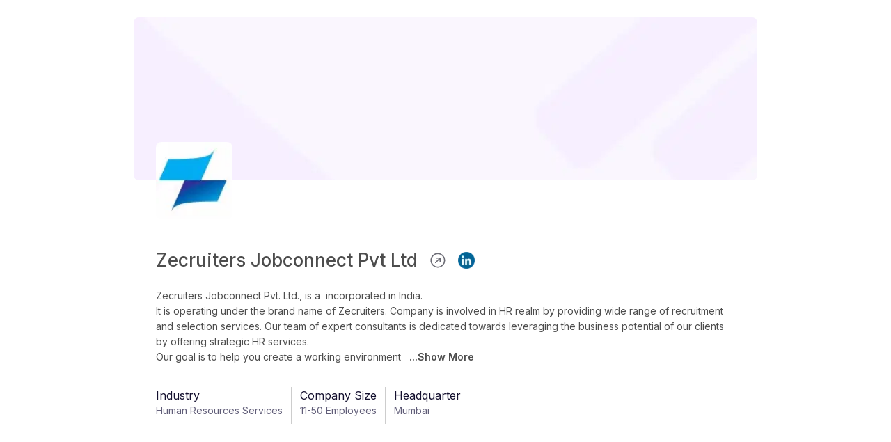

--- FILE ---
content_type: text/html; charset=utf-8
request_url: https://www.expertia.ai/zecruiters
body_size: 9598
content:
<!DOCTYPE html><html><head><meta charSet="utf-8"/><meta name="viewport" content="width=device-width"/><meta charset="UTF-8"/><title>Zecruiters Jobconnect Pvt Ltd Career Page | Jobs</title><meta name="description" content="Zecruiters Jobconnect Pvt. Ltd., is a  incorporated in India.
It is operating under the brand name of Zecruiters. Company is involved in HR realm by "/><link rel="canonical" href="https://www.expertia.ai/zecruiters"/><meta property="og:title" content="Zecruiters Jobconnect Pvt Ltd Career Page | Jobs"/><meta property="og:description" content="Zecruiters Jobconnect Pvt. Ltd., is a  incorporated in India.
It is operating under the brand name of Zecruiters. Company is involved in HR realm by "/><meta property="og:url" content="https://www.expertia.ai/zecruiters"/><meta http-equiv="content-language" content="en-in"/><meta property="og:site_name" content="expertia.ai"/><meta property="og:type" content="website"/><meta name="keywords" content="Company, Jobs, Warming, We&amp;rsquo;re"/><meta name="twitter:card" content="summary_large_image"/><meta name="twitter:title" content="Zecruiters Jobconnect Pvt Ltd Career Page | Jobs"/><meta name="twitter:description" content="Zecruiters Jobconnect Pvt. Ltd., is a  incorporated in India.
It is operating under the brand name of Zecruiters. Company is involved in HR realm by "/><link rel="icon" href="/favicon.ico" type="image/x-icon"/><meta property="og:image" content="https://previewimagedata.s3.ap-south-1.amazonaws.com/companies/zecruiters.png"/><meta property="og:image:type" content="image/png"/><meta property="og:image:width" content="1200"/><meta property="og:image:height" content="630"/><style>
            .zsiq_floatmain {
              display: none !important;
            }
          </style><link rel="preload" as="image" imageSrcSet="/_next/image?url=%2FNoProfile.png&amp;w=640&amp;q=75 640w, /_next/image?url=%2FNoProfile.png&amp;w=750&amp;q=75 750w, /_next/image?url=%2FNoProfile.png&amp;w=828&amp;q=75 828w, /_next/image?url=%2FNoProfile.png&amp;w=1080&amp;q=75 1080w, /_next/image?url=%2FNoProfile.png&amp;w=1200&amp;q=75 1200w, /_next/image?url=%2FNoProfile.png&amp;w=1920&amp;q=75 1920w, /_next/image?url=%2FNoProfile.png&amp;w=2048&amp;q=75 2048w, /_next/image?url=%2FNoProfile.png&amp;w=3840&amp;q=75 3840w" imageSizes="100vw" fetchPriority="high"/><link rel="preload" as="image" imageSrcSet="/_next/image?url=https%3A%2F%2Fd1qx7guo221nxn.cloudfront.net%2Fzecruiters%2Flogo__5o6O_yh.png&amp;w=640&amp;q=75 640w, /_next/image?url=https%3A%2F%2Fd1qx7guo221nxn.cloudfront.net%2Fzecruiters%2Flogo__5o6O_yh.png&amp;w=750&amp;q=75 750w, /_next/image?url=https%3A%2F%2Fd1qx7guo221nxn.cloudfront.net%2Fzecruiters%2Flogo__5o6O_yh.png&amp;w=828&amp;q=75 828w, /_next/image?url=https%3A%2F%2Fd1qx7guo221nxn.cloudfront.net%2Fzecruiters%2Flogo__5o6O_yh.png&amp;w=1080&amp;q=75 1080w, /_next/image?url=https%3A%2F%2Fd1qx7guo221nxn.cloudfront.net%2Fzecruiters%2Flogo__5o6O_yh.png&amp;w=1200&amp;q=75 1200w, /_next/image?url=https%3A%2F%2Fd1qx7guo221nxn.cloudfront.net%2Fzecruiters%2Flogo__5o6O_yh.png&amp;w=1920&amp;q=75 1920w, /_next/image?url=https%3A%2F%2Fd1qx7guo221nxn.cloudfront.net%2Fzecruiters%2Flogo__5o6O_yh.png&amp;w=2048&amp;q=75 2048w, /_next/image?url=https%3A%2F%2Fd1qx7guo221nxn.cloudfront.net%2Fzecruiters%2Flogo__5o6O_yh.png&amp;w=3840&amp;q=75 3840w" imageSizes="100vw" fetchPriority="high"/><meta name="next-head-count" content="24"/><link rel="preload" href="/_next/static/media/e4af272ccee01ff0-s.p.woff2" as="font" type="font/woff2" crossorigin="anonymous" data-next-font="size-adjust"/><link rel="preload" href="/_next/static/media/4c285fdca692ea22-s.p.woff2" as="font" type="font/woff2" crossorigin="anonymous" data-next-font="size-adjust"/><link rel="preload" href="/_next/static/media/eafabf029ad39a43-s.p.woff2" as="font" type="font/woff2" crossorigin="anonymous" data-next-font="size-adjust"/><link rel="preload" href="/_next/static/media/8888a3826f4a3af4-s.p.woff2" as="font" type="font/woff2" crossorigin="anonymous" data-next-font="size-adjust"/><link rel="preload" href="/_next/static/media/0484562807a97172-s.p.woff2" as="font" type="font/woff2" crossorigin="anonymous" data-next-font="size-adjust"/><link rel="preload" href="/_next/static/media/b957ea75a84b6ea7-s.p.woff2" as="font" type="font/woff2" crossorigin="anonymous" data-next-font="size-adjust"/><link rel="preload" href="/_next/static/media/7db6c35d839a711c-s.p.woff2" as="font" type="font/woff2" crossorigin="anonymous" data-next-font="size-adjust"/><link rel="preload" href="/_next/static/css/e3cd3ca7a76d6203.css" as="style"/><link rel="stylesheet" href="/_next/static/css/e3cd3ca7a76d6203.css" data-n-g=""/><noscript data-n-css=""></noscript><script defer="" nomodule="" src="/_next/static/chunks/polyfills-c67a75d1b6f99dc8.js"></script><script data-partytown-config="">
            partytown = {
              lib: "/_next/static/~partytown/"
            };
          </script><script data-partytown="">!(function(w,p,f,c){if(!window.crossOriginIsolated && !navigator.serviceWorker) return;c=w[p]=w[p]||{};c[f]=(c[f]||[])})(window,'partytown','forward');/* Partytown 0.10.2 - MIT builder.io */
const t={preserveBehavior:!1},e=e=>{if("string"==typeof e)return[e,t];const[n,r=t]=e;return[n,{...t,...r}]},n=Object.freeze((t=>{const e=new Set;let n=[];do{Object.getOwnPropertyNames(n).forEach((t=>{"function"==typeof n[t]&&e.add(t)}))}while((n=Object.getPrototypeOf(n))!==Object.prototype);return Array.from(e)})());!function(t,r,o,i,a,s,c,d,l,p,u=t,f){function h(){f||(f=1,"/"==(c=(s.lib||"/~partytown/")+(s.debug?"debug/":""))[0]&&(l=r.querySelectorAll('script[type="text/partytown"]'),i!=t?i.dispatchEvent(new CustomEvent("pt1",{detail:t})):(d=setTimeout(v,1e4),r.addEventListener("pt0",w),a?y(1):o.serviceWorker?o.serviceWorker.register(c+(s.swPath||"partytown-sw.js"),{scope:c}).then((function(t){t.active?y():t.installing&&t.installing.addEventListener("statechange",(function(t){"activated"==t.target.state&&y()}))}),console.error):v())))}function y(e){p=r.createElement(e?"script":"iframe"),t._pttab=Date.now(),e||(p.style.display="block",p.style.width="0",p.style.height="0",p.style.border="0",p.style.visibility="hidden",p.setAttribute("aria-hidden",!0)),p.src=c+"partytown-"+(e?"atomics.js?v=0.10.2":"sandbox-sw.html?"+t._pttab),r.querySelector(s.sandboxParent||"body").appendChild(p)}function v(n,o){for(w(),i==t&&(s.forward||[]).map((function(n){const[r]=e(n);delete t[r.split(".")[0]]})),n=0;n<l.length;n++)(o=r.createElement("script")).innerHTML=l[n].innerHTML,o.nonce=s.nonce,r.head.appendChild(o);p&&p.parentNode.removeChild(p)}function w(){clearTimeout(d)}s=t.partytown||{},i==t&&(s.forward||[]).map((function(r){const[o,{preserveBehavior:i}]=e(r);u=t,o.split(".").map((function(e,r,o){var a;u=u[o[r]]=r+1<o.length?u[o[r]]||(a=o[r+1],n.includes(a)?[]:{}):(()=>{let e=null;if(i){const{methodOrProperty:n,thisObject:r}=((t,e)=>{let n=t;for(let t=0;t<e.length-1;t+=1)n=n[e[t]];return{thisObject:n,methodOrProperty:e.length>0?n[e[e.length-1]]:void 0}})(t,o);"function"==typeof n&&(e=(...t)=>n.apply(r,...t))}return function(){let n;return e&&(n=e(arguments)),(t._ptf=t._ptf||[]).push(o,arguments),n}})()}))})),"complete"==r.readyState?h():(t.addEventListener("DOMContentLoaded",h),t.addEventListener("load",h))}(window,document,navigator,top,window.crossOriginIsolated);</script><script src="https://www.googletagmanager.com/gtag/js?id=G-FMTTM051GZ" type="text/partytown" data-nscript="worker"></script><script src="/_next/static/chunks/webpack-5422ac4792753251.js" defer=""></script><script src="/_next/static/chunks/framework-6ad2d0882bb8559f.js" defer=""></script><script src="/_next/static/chunks/main-d813711873efc1d9.js" defer=""></script><script src="/_next/static/chunks/pages/_app-dd2a243298428fd6.js" defer=""></script><script src="/_next/static/chunks/5675-67e2508d7d2d4669.js" defer=""></script><script src="/_next/static/chunks/3083-ed31034f88ddfa9b.js" defer=""></script><script src="/_next/static/chunks/5631-778e3012f0473cd9.js" defer=""></script><script src="/_next/static/chunks/3939-09d5033eae5f5392.js" defer=""></script><script src="/_next/static/chunks/9502-3175b90df8dfda47.js" defer=""></script><script src="/_next/static/chunks/pages/%5Bcompany%5D-2915d084ddacd74c.js" defer=""></script><script src="/_next/static/Mk19SYEej0NEpVra0RgVr/_buildManifest.js" defer=""></script><script src="/_next/static/Mk19SYEej0NEpVra0RgVr/_ssgManifest.js" defer=""></script><style data-styled="" data-styled-version="5.3.11"></style></head><body><div id="__next"><main class="__variable_5c4a2f __variable_c70c06 font-inter"><script src="https://challenges.cloudflare.com/turnstile/v0/api.js?render=explicit"></script><div class="Toastify"></div><div class="bg-white"><div class=" w-[95vw] mdr:w-[75vw] lgr:w-[75vw] xlr:w-[70vw] 2xlr:w-[65vw] m-auto text-[#14102F]"><div class="w-full h-[25px]"></div><section class="w-full h-[234px] smr:h-[94px] relative mb-[55px]"><img alt="cover image of company" fetchPriority="high" decoding="async" data-nimg="fill" class="w-full h-full  bg-gray-50 rounded-lg border-none object-cover" style="position:absolute;height:100%;width:100%;left:0;top:0;right:0;bottom:0;color:transparent" sizes="100vw" srcSet="/_next/image?url=%2FNoProfile.png&amp;w=640&amp;q=75 640w, /_next/image?url=%2FNoProfile.png&amp;w=750&amp;q=75 750w, /_next/image?url=%2FNoProfile.png&amp;w=828&amp;q=75 828w, /_next/image?url=%2FNoProfile.png&amp;w=1080&amp;q=75 1080w, /_next/image?url=%2FNoProfile.png&amp;w=1200&amp;q=75 1200w, /_next/image?url=%2FNoProfile.png&amp;w=1920&amp;q=75 1920w, /_next/image?url=%2FNoProfile.png&amp;w=2048&amp;q=75 2048w, /_next/image?url=%2FNoProfile.png&amp;w=3840&amp;q=75 3840w" src="/_next/image?url=%2FNoProfile.png&amp;w=3840&amp;q=75"/><div class="w-[110px] h-[110px] smr:w-[80px] smr:h-[80px]  rounded-lg absolute -bottom-[55px] left-8"><img alt="logo of company" fetchPriority="high" decoding="async" data-nimg="fill" class="h-[110px] smr:h-[80px] object-contain rounded-lg absolute" style="position:absolute;height:100%;width:100%;left:0;top:0;right:0;bottom:0;color:transparent" sizes="100vw" srcSet="/_next/image?url=https%3A%2F%2Fd1qx7guo221nxn.cloudfront.net%2Fzecruiters%2Flogo__5o6O_yh.png&amp;w=640&amp;q=75 640w, /_next/image?url=https%3A%2F%2Fd1qx7guo221nxn.cloudfront.net%2Fzecruiters%2Flogo__5o6O_yh.png&amp;w=750&amp;q=75 750w, /_next/image?url=https%3A%2F%2Fd1qx7guo221nxn.cloudfront.net%2Fzecruiters%2Flogo__5o6O_yh.png&amp;w=828&amp;q=75 828w, /_next/image?url=https%3A%2F%2Fd1qx7guo221nxn.cloudfront.net%2Fzecruiters%2Flogo__5o6O_yh.png&amp;w=1080&amp;q=75 1080w, /_next/image?url=https%3A%2F%2Fd1qx7guo221nxn.cloudfront.net%2Fzecruiters%2Flogo__5o6O_yh.png&amp;w=1200&amp;q=75 1200w, /_next/image?url=https%3A%2F%2Fd1qx7guo221nxn.cloudfront.net%2Fzecruiters%2Flogo__5o6O_yh.png&amp;w=1920&amp;q=75 1920w, /_next/image?url=https%3A%2F%2Fd1qx7guo221nxn.cloudfront.net%2Fzecruiters%2Flogo__5o6O_yh.png&amp;w=2048&amp;q=75 2048w, /_next/image?url=https%3A%2F%2Fd1qx7guo221nxn.cloudfront.net%2Fzecruiters%2Flogo__5o6O_yh.png&amp;w=3840&amp;q=75 3840w" src="/_next/image?url=https%3A%2F%2Fd1qx7guo221nxn.cloudfront.net%2Fzecruiters%2Flogo__5o6O_yh.png&amp;w=3840&amp;q=75"/></div></section><section class="px-8 py-8 "><div class="flex items-center justify-between pt-2 pb-5 gap-1"><div class="flex items-center"><h1 class="text-[26px] mr-4 text-[#4D4D4D] font-medium my-0 leading-10">Zecruiters Jobconnect Pvt Ltd</h1><span class="hover:cursor-pointer "><svg xmlns="http://www.w3.org/2000/svg" width="26" height="26" fill="#6B6B74" viewBox="0 0 256 256"><path d="M168,96v48a8,8,0,0,1-16,0V115.31l-50.34,50.35a8,8,0,0,1-11.32-11.32L140.69,104H112a8,8,0,0,1,0-16h48A8,8,0,0,1,168,96Zm64,32A104,104,0,1,1,128,24,104.11,104.11,0,0,1,232,128Zm-16,0a88,88,0,1,0-88,88A88.1,88.1,0,0,0,216,128Z"></path></svg></span><a href="https://www.linkedin.com/company/18012655" class="hover:cursor-pointer " target="_blank" rel="noopener"><img loading="lazy" width="24" height="24" decoding="async" data-nimg="1" class="ml-4 cursor-pointer" style="color:transparent" srcSet="/_next/image?url=%2FlinkedinLogo.png&amp;w=32&amp;q=75 1x, /_next/image?url=%2FlinkedinLogo.png&amp;w=48&amp;q=75 2x" src="/_next/image?url=%2FlinkedinLogo.png&amp;w=48&amp;q=75"/></a></div></div><div class="text-sm text-[#4D4D4D] relative " style="line-height:22px"><section class="overflow-hidden"><div class=" "><span class="whitespace-pre-wrap">Zecruiters Jobconnect Pvt. Ltd., is a  incorporated in India.
It is operating under the brand name of Zecruiters. Company is involved in HR realm by providing wide range of recruitment and selection services. Our team of expert consultants is dedicated towards leveraging the business potential of our clients by offering strategic HR services.
Our goal is to help you create a working environment <!-- --> </span><span class="font-semibold cursor-pointer"> <!-- -->...Show More</span></div><div class="hidden "><span class="whitespace-pre-wrap">Zecruiters Jobconnect Pvt. Ltd., is a  incorporated in India.
It is operating under the brand name of Zecruiters. Company is involved in HR realm by providing wide range of recruitment and selection services. Our team of expert consultants is dedicated towards leveraging the business potential of our clients by offering strategic HR services.
Our goal is to help you create a working environment that supports your ability to achieve your desired business results. We do this in a variety of ways. Here are few examples:
1. We engage in a recruiting approach that attracts candidates you&amp;#39;re keen to hire
2. We provide ongoing, outsourced HR management services tailored to your specific needs in a way that helps motivate and retain your employees
3. We keep a pool of qualified HR professionals ready to provide full-time, temporary support for your short-term HR projects. 

Everyone at Zecruiters is passionate about helping you successfully navigate, manage, and develop everything related to the people side of your business. 

We partner with our clients to expand their business potential by providing solutions in Executive Search &amp;amp; Selection, Mid &amp;amp; Top Management Hiring, Project Based Hiring and Recruitment Process Outsourcing through integrated suite of leadership services.
#Recruiter#Zecruiter#Placements#Employee#Employer#Job#Job Portal#<!-- --> </span><span class="font-semibold cursor-pointer">...Show Less</span></div></section></div><div class="flex items-center mt-8 pb-3 overflow-x-auto whitespace-nowrap scrollHide "><div class="flex"><section class="flex flex-col gap-3 relative"><p class="font-normal ">Industry</p><p class="text-sm font-normal text-[#605D78] mb-4">Human Resources Services</p></section><div class="w-[1px] h-[53px] bg-[#CDCDCD] mx-3 "></div></div><div class="flex"><section class="flex flex-col gap-3 relative"><p class="font-normal ">Company Size</p><p class="text-sm font-normal text-[#605D78] mb-4">11-50 Employees</p></section><div class="w-[1px] h-[53px] bg-[#CDCDCD] mx-3 "></div></div><div class="flex"><section class="flex flex-col gap-3 relative"><p class="font-normal ">Headquarter</p><p class="text-sm font-normal text-[#605D78] mb-4">Mumbai</p></section></div><div class="flex -translate-y-3"></div></div></section><section class="px-8 p-8"><p class="text-[22px] front-medium mb-8 mt-16 text-center ">Recent Jobs</p><div class=""><a href="/zecruiters/job/hiring-hr-manager-628769456d752e036d189610" target="_blank" class="hover:text-black"><div class="bg-white border p-5 mb-4 border-[#CDCDCD] rounded-xl cursor-pointer  duration-200"><div class="pb-2"><p class="text-[20px] font-semibold pr-[10px] leading-loose" style="margin:0">HR MANAGER </p><p class="font-inter text-sm" style="margin:0">Zecruiters Jobconnect Pvt Ltd</p></div><section class="flex items-center justify-between"><p class="text-sm text-red-500">Closed for applications</p></section></div></a></div><div class=""><a href="/zecruiters/job/hiring-team-lead-audit-627a0808a62dd60589474724" target="_blank" class="hover:text-black"><div class="bg-white border p-5 mb-4 border-[#CDCDCD] rounded-xl cursor-pointer  duration-200"><div class="pb-2"><p class="text-[20px] font-semibold pr-[10px] leading-loose" style="margin:0">	Team Lead - Audit</p><p class="font-inter text-sm" style="margin:0">Zecruiters Jobconnect Pvt Ltd</p></div><section class="flex items-center justify-between"><p class="text-sm text-red-500">Closed for applications</p></section></div></a></div><div class=""><a href="/zecruiters/job/hiring-sales-and-marketing-specialist-62690c0b78fcd01ac6b771d8" target="_blank" class="hover:text-black"><div class="bg-white border p-5 mb-4 border-[#CDCDCD] rounded-xl cursor-pointer  duration-200"><div class="pb-2"><p class="text-[20px] font-semibold pr-[10px] leading-loose" style="margin:0">Sales And Marketing Specialist</p><p class="font-inter text-sm" style="margin:0">Zecruiters Jobconnect Pvt Ltd</p></div><section class="flex items-center justify-between"><p class="text-sm text-red-500">Closed for applications</p></section></div></a></div><div class=""><a href="/zecruiters/job/hiring-senior-manager-626909f878fcd01ac6b7700d" target="_blank" class="hover:text-black"><div class="bg-white border p-5 mb-4 border-[#CDCDCD] rounded-xl cursor-pointer  duration-200"><div class="pb-2"><p class="text-[20px] font-semibold pr-[10px] leading-loose" style="margin:0">Senior Manager</p><p class="font-inter text-sm" style="margin:0">Zecruiters Jobconnect Pvt Ltd</p></div><section class="flex items-center justify-between"><p class="text-sm text-red-500">Closed for applications</p></section></div></a></div><div class=""><a href="/zecruiters/job/hiring-account-manager-6267e42f78fcd01ac6b7202a" target="_blank" class="hover:text-black"><div class="bg-white border p-5 mb-4 border-[#CDCDCD] rounded-xl cursor-pointer  duration-200"><div class="pb-2"><p class="text-[20px] font-semibold pr-[10px] leading-loose" style="margin:0">Account Manager</p><p class="font-inter text-sm" style="margin:0">Zecruiters Jobconnect Pvt Ltd</p></div><section class="flex items-center justify-between"><p class="text-sm text-red-500">Closed for applications</p></section></div></a></div></section></div><section class="flex flex-col items-center justify-center pb-12 bg-white"><p class="text-[#343244] text-[16px] font-semibold">Powered By</p><img alt="Expertia Logo" loading="lazy" width="160" height="50" decoding="async" data-nimg="1" class="w-[160px] object-cover" style="color:transparent" srcSet="/_next/image?url=%2FexpertiaLogotext.png&amp;w=256&amp;q=75 1x, /_next/image?url=%2FexpertiaLogotext.png&amp;w=384&amp;q=75 2x" src="/_next/image?url=%2FexpertiaLogotext.png&amp;w=384&amp;q=75"/></section><div class="pb-[30px]"></div></div><script type="text/partytown">
            window.dataLayer = window.dataLayer || [];
            window.gtag = function gtag(){window.dataLayer.push(arguments);}
            gtag('js', new Date());

            gtag('config', 'G-FMTTM051GZ', { 
                page_path: window.location.pathname,
            });
        </script><script data-partytown-config="true">partytown = {
              lib: "/_next/static/~partytown/",
              forward: ["gtag", "dataLayer"]           
              };</script><script src="https://peoplefirst.ril.com/sdk/SDKenv.js"></script></main></div><script id="__NEXT_DATA__" type="application/json">{"props":{"pageProps":{"careerPageDetails":{"_id":"64672b32321b013efeecc9a2","current_plan":"BOOTSTRAP","full_name":"Zecruiters Jobconnect Pvt Ltd","short_description":"Zecruiters Jobconnect Pvt. Ltd., is a  incorporated in India.\r\nIt is operating under the brand name of Zecruiters. Company is involved in HR realm by providing wide range of recruitment and selection services. Our team of expert consultants is dedicated towards leveraging the business potential of our clients by offering strategic HR services.\r\nOur goal is to help you create a working environment that supports your ability to achieve your desired business results. We do this in a variety of ways. Here are few examples:\r\n1. We engage in a recruiting approach that attracts candidates you\u0026#39;re keen to hire\r\n2. We provide ongoing, outsourced HR management services tailored to your specific needs in a way that helps motivate and retain your employees\r\n3. We keep a pool of qualified HR professionals ready to provide full-time, temporary support for your short-term HR projects. \r\n\r\nEveryone at Zecruiters is passionate about helping you successfully navigate, manage, and develop everything related to the people side of your business. \r\n\r\nWe partner with our clients to expand their business potential by providing solutions in Executive Search \u0026amp; Selection, Mid \u0026amp; Top Management Hiring, Project Based Hiring and Recruitment Process Outsourcing through integrated suite of leadership services.\r\n#Recruiter#Zecruiter#Placements#Employee#Employer#Job#Job Portal#","industry_type":"Human Resources Services","location":"Mumbai","employees":"11-50","company_website":"http://www.zecruiters.com","company_domain":"zecruiters","company_id":"18012655","url":{"logo":"https://d1qx7guo221nxn.cloudfront.net/zecruiters/logo__5o6O_yh.png"},"users":[{"_id":"64d5d9a6ad067386d440ab55"},{"_id":"627a0806a62dd6058947471e"},{"_id":"626909f678fcd01ac6b77004"},{"_id":"6267975778fcd01ac6b6ed2e"},{"_id":"626776c878fcd01ac6b6cdd1"},{"_id":"626628c6e0a67f61dae24ff9"}]},"activeJobsDetais":[],"inactiveJobs":[{"broadcast":{"boostDates":[],"selected":["expertia","googlejobs","linkedIn","Indeed","iimjobs.com","glassdoor","angellist","jobsora","dice","myjobhelper","careerbuilder","postjobsfree","jobrapido","ziprecruiter","monster","jobrapidologo","jora","careerjet","techfetch","facebookjobs","jooble","talent","foundit"],"accepted":[],"broadcastedAt":"2022-05-20T10:11:20.552Z","status":true,"broadcastedBy":"626628c6e0a67f61dae24ff9"},"opt_in":{"questions":{"custom_question":{"questionType":"NONE"}}},"salary_range":{"currency":{"value":"INR","symbol":"₹"},"unit":"Per Year","min":200000,"max":300000},"state":"","country":"","deleted":false,"vacancies":1,"_id":"628769456d752e036d189610","date_posted":"1653029053170","candidates":["62876c7c6d752e036d189ebe","62876c7e6d752e036d189ec7","62876c826d752e036d189ed0","62876ce16d752e036d18a279","62876d936d752e036d18a793","62876d956d752e036d18a7a1","62876dd16d752e036d18aa6e","62876e606d752e036d18af59","6287705036c0c410831a1dfb","6287712736c0c410831a2132","6287717a36c0c410831a2257","6287726636c0c410831a26eb","628772fd36c0c410831a29b6","6287746936c0c410831a2ea0","628778d036c0c410831a40d1","628779e536c0c410831a469f","6287811f36c0c410831a666a","6287899936c0c410831a8a36","628789ee36c0c410831a8bae","62878a2236c0c410831a8cb1","6287989e236a0418401ae4ba","628798ec236a0418401ae646","62879a32236a0418401aeb2f","6287a302f423881d6293401b","6287a813f423881d62934655","6287aa1ef423881d62934a6f","6287aaccf423881d62934c15","62880b387a9e45180af22caa","6288ff21dee4ad488abe62ba","628a2bbffc9a846157bde911","628b15effc9a846157be4eed","628b2986fc9a846157be8b1a","628b30e4e349f941f2f4c627","628b3b92e349f941f2f4d579","65900a08282a218fa52dd6b7","667a1c492c388d1a9d53a426","667a6e1242b8621b0c77eb0a"],"processed_resumes":31,"status":false,"shortlist_candidate":[],"type":"PUBLISH","screen":0,"role":"HR MANAGER ","posted_by":"626628c6e0a67f61dae24ff9","company_domain":"zecruiters","role_level":"Mid-Level","career_page":"64672b32321b013efeecc9a2","job_type":["Full-Time"],"location":"MUMBAI - BORIVALI EAST","description":"\u003cp\u003e\u003cstrong\u003eLOOKING TO HIRE ONLY FEMALE CANDIDATES.\u003c/strong\u003e\u003c/p\u003e\u003cp\u003e\u003cstrong\u003eOPENING IS WITH HR CONSULTANCY FIRM (ONLY INTERESTED CANDIDATES TO APPLY)\u003c/strong\u003e\u003c/p\u003e\u003cul\u003e\u003cli\u003e\u003cstrong\u003eShould be Presentable\u003c/strong\u003e\u003c/li\u003e\u003cli\u003e\u003cstrong\u003eTeam\u0026nbsp;Handling\u003c/strong\u003e\u003c/li\u003e\u003cli\u003e\u003cstrong\u003eCandidates required for HR \u0026amp; Recruitment- Sourcing/ Screening\u003c/strong\u003e\u003c/li\u003e\u003cli\u003e\u003cstrong\u003eReporting to Head - Sourcing \u0026amp;\u0026nbsp;Screening\u003c/strong\u003e\u003c/li\u003e\u003cli\u003e\u003cstrong\u003e1 position for candidate experienced in BFSI Sector Hiring\u003c/strong\u003e\u003c/li\u003e\u003cli\u003e\u003cstrong\u003e1 position for candidate experienced in IT Sector Hiring\u003c/strong\u003e\u003c/li\u003e\u003cli\u003e\u003cstrong\u003eHigh monthly Incentives based on each month's achievement over and above monthly fixed salary\u0026nbsp;\u003c/strong\u003e\u003c/li\u003e\u003c/ul\u003e\u003cp\u003e\t\u003cstrong\u003eDescription:\u003c/strong\u003e\u003c/p\u003e\u003col\u003e\u003cli\u003e\u003cstrong\u003eSourcing of Candidates\u0026nbsp;\u003c/strong\u003e\u003c/li\u003e\u003cli\u003e\u003cstrong\u003eScreening of the Candidate\u003c/strong\u003e\u003c/li\u003e\u003cli\u003e\u003cstrong\u003eScheduling Interviews\u003c/strong\u003e\u003c/li\u003e\u003cli\u003e\u003cstrong\u003eCoordination \u0026amp;\u0026nbsp;Relationship with Corporates\u003c/strong\u003e\u003c/li\u003e\u003cli\u003e\u003cstrong\u003eSocial Media Management\u003c/strong\u003e\u003c/li\u003e\u003cli\u003e\u003cstrong\u003eAssist in building network of Organisation\u003c/strong\u003e\u003c/li\u003e\u003cli\u003e\u003cstrong\u003eIT \u0026amp; Non-IT recruitment\u0026nbsp;\u003c/strong\u003e\u003c/li\u003e\u003cli\u003e\u003cstrong\u003eShortlisting \u0026amp; Interview coordination\u003c/strong\u003e\u003c/li\u003e\u003cli\u003e\u003cstrong\u003eUnderstanding the Business Requirements\u003c/strong\u003e\u003c/li\u003e\u003cli\u003e\u003cstrong\u003eLining up candidates according to the parameters\u003c/strong\u003e\u003c/li\u003e\u003c/ol\u003e\u003cp\u003e\u003cbr\u003e\u003c/p\u003e\u003cp\u003eIMMEDIATE JOINERS PREFERRED\u003c/p\u003e","createdAt":"2022-05-20T10:11:17.555Z","updatedAt":"2024-06-25T07:13:22.774Z","__v":1,"groupId":"65473b862378e4fef55f92b0","skills":null,"multiLocations":[{"city":"MUMBAI - BORIVALI EAST","state":"","country":""}],"aiCriterias":[],"work_experience":{"min_experience":4,"max_experience":6}},{"broadcast":{"boostDates":[],"selected":["expertia","googlejobs","linkedIn","Indeed","iimjobs.com","glassdoor","angellist","jobsora","dice","myjobhelper","careerbuilder","postjobsfree","jobrapido","ziprecruiter","monster","jobrapidologo","jora","careerjet","techfetch","facebookjobs","jooble","talent","foundit"],"accepted":[],"broadcastedAt":"2022-05-18T09:23:21.569Z","status":true,"broadcastedBy":"627a0806a62dd6058947471e"},"opt_in":{"questions":{"custom_question":{"questionType":"NONE"}}},"salary_range":{"currency":{"value":"INR","symbol":"₹"},"unit":"Per Year","min":420000,"max":660000},"state":"","country":"","deleted":false,"vacancies":1,"_id":"627a0808a62dd60589474724","date_posted":"1652164627470","candidates":["65af41b9c2b236df7d03eb82","65cfde79767125ad3354f24e","65f14ed57bfc75d56af6d0ed","65fb06ba92a35a95878db9a9","66575a72ba2c26b22b381af7","6661dcdac036df87cd7a5451","6667efbfccbf9286321e6e41","666f39bb989485c870cc8d98","66911efcad6862895e363a1d","6694d23fc3cf6274f15d8842","669f6bb6d75d137a159bf8dc","66b23f70b31487ad3382a311"],"processed_resumes":0,"status":false,"shortlist_candidate":[],"type":"PUBLISH","screen":0,"role":"\tTeam Lead - Audit","posted_by":"627a0806a62dd6058947471e","role_level":"Mid-Level","job_type":["Full-Time"],"location":"GOREGAON EAST","description":"\u003cp\u003e\u003cstrong\u003eDescription:\u003c/strong\u003e\u003c/p\u003e\u003cp\u003e\u003cbr\u003e\u003c/p\u003e\u003col\u003e\u003cli\u003ePreparation of Profit \u0026amp; loss a/c and Balance sheet\u0026nbsp;of Clients.\u003c/li\u003e\u003cli\u003eHaving experience of\u0026nbsp;finalization of accounts of various entities.\u003c/li\u003e\u003cli\u003eUpdated with all notification and circular regarding any changes in Income tax , Companies act \u0026amp; GST.\u003c/li\u003e\u003cli\u003eHaving experience of leading a team of 2-3 persons.\u003c/li\u003e\u003cli\u003eHaving acknowledge of Revenue, payment, Inventory, Payroll\u0026nbsp;\u0026amp; Statutory Compliances audit.\u003c/li\u003e\u003cli\u003eGood in audit report drafting.\u0026nbsp;\u0026nbsp;\u003c/li\u003e\u003cli\u003eKnowledge of compliance GST /TDS/Income Tax \u0026amp; other related taxes as per the client requirements including\u0026nbsp;GST \u0026amp; TDS reconciliations.\u003c/li\u003e\u003cli\u003eIn depth knowledge of ledger scrutiny.\u003c/li\u003e\u003cli\u003e\u0026nbsp;Interact with Client’s\u0026nbsp;team for necessary correction on audit queries \u0026amp; follow up.\u003c/li\u003e\u003cli\u003eBasic knowledge of Micro soft Excel.\u003c/li\u003e\u003cli\u003eDetailed knowledge of Tally is must and added advantage if person having the knowledge of other software like SAP, Spectrum etc.\u003c/li\u003e\u003c/ol\u003e\u003cp\u003e\u003cbr\u003e\u003c/p\u003e","createdAt":"2022-05-10T06:36:56.583Z","updatedAt":"2024-08-06T15:21:20.188Z","__v":1,"career_page":"64672b32321b013efeecc9a2","company_domain":"zecruiters","groupId":"65473b812378e4fef55f8c4e","skills":null,"multiLocations":[{"city":"GOREGAON EAST","state":"","country":""}],"aiCriterias":[],"work_experience":{"min_experience":4,"max_experience":6}},{"broadcast":{"boostDates":[],"selected":["expertia","googlejobs","linkedIn","Indeed","iimjobs.com","glassdoor","angellist","jobsora","dice","myjobhelper","careerbuilder","postjobsfree","jobrapido","ziprecruiter","monster","jobrapidologo","jora","careerjet","techfetch","facebookjobs","jooble","talent","foundit"],"accepted":[],"broadcastedAt":"2022-04-27T09:25:34.711Z","status":true,"broadcastedBy":"626909f678fcd01ac6b77004"},"opt_in":{"questions":{"custom_question":{"questionType":"NONE"}}},"salary_range":{"currency":{"value":"INR","symbol":"₹"},"unit":"Per Year","min":120000,"max":144000},"deleted":false,"vacancies":1,"_id":"62690c0b78fcd01ac6b771d8","date_posted":"1650906012147","candidates":["62691d8878fcd01ac6b7826b","62691e4c78fcd01ac6b783aa","62691f0378fcd01ac6b78464","62691fcc78fcd01ac6b78550","62691fce78fcd01ac6b78558","6269212378fcd01ac6b7866e","6269247378fcd01ac6b788ad","62695b6578fcd01ac6b7b149","62695e1e78fcd01ac6b7b27f","62697bfa78fcd01ac6b7b91f","626a79eeba12470ff55e6b2d"],"processed_resumes":10,"status":false,"shortlist_candidate":[],"type":"PUBLISH","screen":0,"role":"Sales And Marketing Specialist","posted_by":"626909f678fcd01ac6b77004","company_domain":"zecruiters","role_level":"Fresher","career_page":"64672b32321b013efeecc9a2","job_type":["Full-Time"],"location":"Mumbai","description":"\u003cp\u003eDesignation:Sales AssociateDepartment:Sales \u0026amp; MarketingSub Department:General - Sales \u0026amp; Marketing\u003c/p\u003e\u003cp\u003eExperience (In Year):0 - 0.6\u003c/p\u003e\u003cp\u003eCTC (In Lakhs p.a):1 - 1.44\u003c/p\u003e\u003cp\u003eNo. Of Talents:2\u003c/p\u003e\u003cp\u003eQualification:Any Graduate,Currency \u003c/p\u003e\u003cp\u003eType:INR\u003c/p\u003e\u003cp\u003eVariable:Yes\u003c/p\u003e\u003cp\u003eLocation:Goregaon East City:Mumbai\u003c/p\u003e\u003cp\u003eState:Maharashtra\u003c/p\u003e\u003cp\u003eCountry:India\u003c/p\u003e\u003cp\u003ePincode:400063\u003c/p\u003e\u003cp\u003e\u003cstrong\u003eDescription:\u003c/strong\u003e\u003c/p\u003e\u003cp\u003e\u003cbr\u003e\u003c/p\u003e\u003cul\u003e\u003cli\u003eUnderstanding the Nature of Business and\u0026nbsp;Product Details.\u003c/li\u003e\u003cli\u003eProduct Presentation.\u003c/li\u003e\u003cli\u003eLeads and Sales Generation.\u003c/li\u003e\u003cli\u003e\u0026nbsp;Creating Marketing Pitches.\u003c/li\u003e\u003cli\u003eDigital Marketing and New Vendor\u0026nbsp;Registration.\u003c/li\u003e\u003cli\u003eInteracting with Potential Customers for Demonstration and Presentation.\u003c/li\u003e\u003cli\u003eConducting Research and Analysing Data to Identify and Define Audiences.\u003c/li\u003e\u003cli\u003eMaintaining Accurate Records and\u0026nbsp;Updating Database in Excel daily.\u003c/li\u003e\u003c/ul\u003e\u003cp\u003e\u003cbr\u003e\u003c/p\u003e","createdAt":"2022-04-27T09:25:31.281Z","updatedAt":"2024-03-19T13:19:39.789Z","__v":1,"groupId":"65473b832378e4fef55f8f52","country":"India","state":"Maharashtra","skills":null,"multiLocations":[{"city":"Mumbai","state":"Maharashtra","country":"India"}],"aiCriterias":[],"work_experience":{"min_experience":0,"max_experience":1}},{"broadcast":{"boostDates":[],"selected":["expertia","googlejobs","linkedIn","Indeed","iimjobs.com","glassdoor","angellist","jobsora","dice","myjobhelper","careerbuilder","postjobsfree","jobrapido","ziprecruiter","monster","jobrapidologo","jora","careerjet","techfetch","facebookjobs","jooble","talent","foundit"],"accepted":[],"broadcastedAt":"2022-04-27T09:17:51.812Z","status":true,"broadcastedBy":"626909f678fcd01ac6b77004"},"opt_in":{"questions":{"custom_question":{"questionType":"NONE"}}},"salary_range":{"currency":{"value":"INR","symbol":"₹"},"unit":"Per Year","min":1200000,"max":1900000},"deleted":false,"vacancies":1,"_id":"626909f878fcd01ac6b7700d","date_posted":"1651051018986","candidates":["62691bf578fcd01ac6b78119","62691ca578fcd01ac6b781c0","62691d8178fcd01ac6b7825f","62691eb878fcd01ac6b78416","6269202e78fcd01ac6b785cb","6269249f78fcd01ac6b788d3","6269258e78fcd01ac6b78a82","6269412778fcd01ac6b7a70e","62694b3478fcd01ac6b7aaf0"],"processed_resumes":9,"status":false,"shortlist_candidate":[],"type":"PUBLISH","screen":0,"role":"Senior Manager","posted_by":"626909f678fcd01ac6b77004","role_level":"Mid-Level","job_type":["Full-Time"],"location":"Mumbai","description":"\u003cp\u003e\u003cstrong\u003eDescription:\u003c/strong\u003e\u003c/p\u003e\u003cp\u003e\u003cbr\u003e\u003c/p\u003e\u003cul\u003e\u003cli\u003eTo manage relationship across Alliance partners, build portfolio, and manage process as part of new partner on boarding.\u003c/li\u003e\u003cli\u003eManager evaluation and onboarding of NBFC, fintech and platform entities for FI, supply chain and partnership business.\u003c/li\u003e\u003cli\u003eExploring additional business relations with the customers, etc.\u003c/li\u003e\u003cli\u003eShould have ability to assess deals opportunities across situations – regulatory arbitrage structures.\u003c/li\u003e\u003c/ul\u003e\u003cp\u003e\u003cstrong\u003ePreference:\u003c/strong\u003e\u003c/p\u003e\u003cp\u003e\u003cbr\u003e\u003c/p\u003e\u003cp\u003eAge below 45.\u003c/p\u003e","createdAt":"2022-04-27T09:16:40.948Z","updatedAt":"2024-03-19T13:19:39.919Z","__v":1,"career_page":"64672b32321b013efeecc9a2","company_domain":"zecruiters","groupId":"65473b832378e4fef55f8f52","country":"India","state":"Maharashtra","skills":null,"multiLocations":[{"city":"Mumbai","state":"Maharashtra","country":"India"}],"aiCriterias":[],"work_experience":{"min_experience":4,"max_experience":6}},{"broadcast":{"boostDates":[],"selected":["expertia","googlejobs","linkedIn","Indeed","iimjobs.com","glassdoor","angellist","jobsora","dice","myjobhelper","careerbuilder","postjobsfree","jobrapido","ziprecruiter","monster","jobrapidologo","jora","careerjet","techfetch","facebookjobs","jooble","talent","foundit"],"accepted":[],"broadcastedAt":"2022-04-26T12:23:14.753Z","status":true,"broadcastedBy":"626628c6e0a67f61dae24ff9"},"opt_in":{"questions":{"custom_question":{"questionType":"NONE"}}},"salary_range":{"currency":{"value":"INR","symbol":"₹"},"unit":"Per Year","min":240000,"max":300000},"deleted":false,"vacancies":1,"_id":"6267e42f78fcd01ac6b7202a","date_posted":"1650906012147","candidates":[],"processed_resumes":0,"status":false,"shortlist_candidate":[],"type":"PUBLISH","screen":0,"role":"Account Manager","posted_by":"626628c6e0a67f61dae24ff9","company_domain":"zecruiters","role_level":"Mid-Level","career_page":"64672b32321b013efeecc9a2","job_type":["Full-Time"],"location":"WADALA","description":"\u003cul\u003e\u003cli\u003eSales - purchase entries, journal vouchers, fixed assets depreciation calculation, bank reconciliation.\u003c/li\u003e\u003cli\u003eGood hands on experience on excel.\u003c/li\u003e\u003cli\u003eMust be aware and understand about accounting.\u003c/li\u003e\u003cli\u003eCandidates should know about the preparation of balance sheet.\u003c/li\u003e\u003cli\u003eFINALISATION OF BALANCE SHEET IS MUST\u003c/li\u003e\u003cli\u003eGST AND TDS RETURNS EXPERIENCE\u003c/li\u003e\u003cli\u003eLOCATION : WADALA - MUMBAI\u003c/li\u003e\u003cli\u003eMALE CANDIDATES PREFERRED\u003c/li\u003e\u003cli\u003eopening is with a CA FIRM.\u003c/li\u003e\u003cli\u003eIMMEDIATE JOINING IS PREFERRED\u003c/li\u003e\u003c/ul\u003e","createdAt":"2022-04-26T12:23:11.269Z","updatedAt":"2024-03-19T13:34:15.414Z","__v":1,"groupId":"65473b862378e4fef55f92b0","country":"India","state":"Maharashtra","skills":null,"multiLocations":[{"city":"WADALA","state":"Maharashtra","country":"India"}],"aiCriterias":[],"work_experience":{"min_experience":4,"max_experience":6}}],"imageKey":true,"company_domain":"zecruiters","company":"zecruiters","totalActiveJobs":0},"__N_SSP":true},"page":"/[company]","query":{"company":"zecruiters"},"buildId":"Mk19SYEej0NEpVra0RgVr","isFallback":false,"isExperimentalCompile":false,"gssp":true,"scriptLoader":[]}</script></body></html>

--- FILE ---
content_type: text/html; charset=utf-8
request_url: https://www.google.com/recaptcha/api2/aframe
body_size: 269
content:
<!DOCTYPE HTML><html><head><meta http-equiv="content-type" content="text/html; charset=UTF-8"></head><body><script nonce="hVaR3nXV-AGpxjUA1zrRnA">/** Anti-fraud and anti-abuse applications only. See google.com/recaptcha */ try{var clients={'sodar':'https://pagead2.googlesyndication.com/pagead/sodar?'};window.addEventListener("message",function(a){try{if(a.source===window.parent){var b=JSON.parse(a.data);var c=clients[b['id']];if(c){var d=document.createElement('img');d.src=c+b['params']+'&rc='+(localStorage.getItem("rc::a")?sessionStorage.getItem("rc::b"):"");window.document.body.appendChild(d);sessionStorage.setItem("rc::e",parseInt(sessionStorage.getItem("rc::e")||0)+1);localStorage.setItem("rc::h",'1768734970055');}}}catch(b){}});window.parent.postMessage("_grecaptcha_ready", "*");}catch(b){}</script></body></html>

--- FILE ---
content_type: application/javascript
request_url: https://peoplefirst.ril.com/sdk/SDKenv.js
body_size: 41569
content:
// Define your SVG icons
const svgIcons = {
    "sidebar-ico home-sidebar-ico": `

    <svg width="24" height="24" viewBox="0 0 24 24" fill="#595959" xmlns="http://www.w3.org/2000/svg">
    <g id="ic_home">
    <path id="Vector" d="M21.4701 9.31017L13.8501 2.70017C13.3389 2.25018 12.6812 2.00195 12.0001 2.00195C11.3191 2.00195 10.6614 2.25018 10.1501 2.70017L2.53013 9.31017C2.2976 9.5094 2.1302 9.77382 2.04958 10.0692C1.96897 10.3646 1.97884 10.6774 2.07793 10.9671C2.17702 11.2569 2.36077 11.5102 2.6054 11.6944C2.85003 11.8785 3.1443 11.9851 3.45013 12.0002H4.00013V19.0002C4.00013 19.7958 4.3162 20.5589 4.87881 21.1215C5.44142 21.6841 6.20448 22.0002 7.00013 22.0002H10.0001V16.0002H14.0001V22.0002H17.0001C17.7958 22.0002 18.5588 21.6841 19.1214 21.1215C19.6841 20.5589 20.0001 19.7958 20.0001 19.0002V12.0002H20.5501C20.856 11.9851 21.1502 11.8785 21.3949 11.6944C21.6395 11.5102 21.8232 11.2569 21.9223 10.9671C22.0214 10.6774 22.0313 10.3646 21.9507 10.0692C21.8701 9.77382 21.7027 9.5094 21.4701 9.31017Z" fill="#0C5273"/>
    </g>
    </svg>        
    `,

    "sidebar-ico leave-attendance-sidebar-ico": `

    <svg width="24" height="24" viewBox="0 0 24 24" fill="none" xmlns="http://www.w3.org/2000/svg" >
    <g id="ic_calendar_week">
    <path id="Vector" d="M20.12 3.88C19.5579 3.31723 18.7954 3.0007 18 3H17C17 2.73478 16.8946 2.48043 16.7071 2.29289C16.5196 2.10536 16.2652 2 16 2C15.7348 2 15.4804 2.10536 15.2929 2.29289C15.1054 2.48043 15 2.73478 15 3H9C9 2.73478 8.89464 2.48043 8.70711 2.29289C8.51957 2.10536 8.26522 2 8 2C7.73478 2 7.48043 2.10536 7.29289 2.29289C7.10536 2.48043 7 2.73478 7 3H6C5.20435 3 4.44129 3.31607 3.87868 3.87868C3.31607 4.44129 3 5.20435 3 6V18C3 18.7956 3.31607 19.5587 3.87868 20.1213C4.44129 20.6839 5.20435 21 6 21H18C18.7956 21 19.5587 20.6839 20.1213 20.1213C20.6839 19.5587 21 18.7956 21 18V6C20.9993 5.20462 20.6828 4.44207 20.12 3.88ZM8 17C7.80222 17 7.60888 16.9414 7.44443 16.8315C7.27998 16.7216 7.15181 16.5654 7.07612 16.3827C7.00043 16.2 6.98063 15.9989 7.01921 15.8049C7.0578 15.6109 7.15304 15.4327 7.29289 15.2929C7.43275 15.153 7.61093 15.0578 7.80491 15.0192C7.99889 14.9806 8.19996 15.0004 8.38268 15.0761C8.56541 15.1518 8.72159 15.28 8.83147 15.4444C8.94135 15.6089 9 15.8022 9 16C9 16.2652 8.89464 16.5196 8.70711 16.7071C8.51957 16.8946 8.26522 17 8 17ZM8 13C7.80222 13 7.60888 12.9414 7.44443 12.8315C7.27998 12.7216 7.15181 12.5654 7.07612 12.3827C7.00043 12.2 6.98063 11.9989 7.01921 11.8049C7.0578 11.6109 7.15304 11.4327 7.29289 11.2929C7.43275 11.153 7.61093 11.0578 7.80491 11.0192C7.99889 10.9806 8.19996 11.0004 8.38268 11.0761C8.56541 11.1518 8.72159 11.28 8.83147 11.4444C8.94135 11.6089 9 11.8022 9 12C9 12.2652 8.89464 12.5196 8.70711 12.7071C8.51957 12.8946 8.26522 13 8 13ZM12 17C11.8022 17 11.6089 16.9414 11.4444 16.8315C11.28 16.7216 11.1518 16.5654 11.0761 16.3827C11.0004 16.2 10.9806 15.9989 11.0192 15.8049C11.0578 15.6109 11.153 15.4327 11.2929 15.2929C11.4327 15.153 11.6109 15.0578 11.8049 15.0192C11.9989 14.9806 12.2 15.0004 12.3827 15.0761C12.5654 15.1518 12.7216 15.28 12.8315 15.4444C12.9414 15.6089 13 15.8022 13 16C13 16.2652 12.8946 16.5196 12.7071 16.7071C12.5196 16.8946 12.2652 17 12 17ZM12 13C11.8022 13 11.6089 12.9414 11.4444 12.8315C11.28 12.7216 11.1518 12.5654 11.0761 12.3827C11.0004 12.2 10.9806 11.9989 11.0192 11.8049C11.0578 11.6109 11.153 11.4327 11.2929 11.2929C11.4327 11.153 11.6109 11.0578 11.8049 11.0192C11.9989 10.9806 12.2 11.0004 12.3827 11.0761C12.5654 11.1518 12.7216 11.28 12.8315 11.4444C12.9414 11.6089 13 11.8022 13 12C13 12.2652 12.8946 12.5196 12.7071 12.7071C12.5196 12.8946 12.2652 13 12 13ZM16 13C15.8022 13 15.6089 12.9414 15.4444 12.8315C15.28 12.7216 15.1518 12.5654 15.0761 12.3827C15.0004 12.2 14.9806 11.9989 15.0192 11.8049C15.0578 11.6109 15.153 11.4327 15.2929 11.2929C15.4327 11.153 15.6109 11.0578 15.8049 11.0192C15.9989 10.9806 16.2 11.0004 16.3827 11.0761C16.5654 11.1518 16.7216 11.28 16.8315 11.4444C16.9414 11.6089 17 11.8022 17 12C17 12.2652 16.8946 12.5196 16.7071 12.7071C16.5196 12.8946 16.2652 13 16 13ZM19 7H5V6C5 5.73478 5.10536 5.48043 5.29289 5.29289C5.48043 5.10536 5.73478 5 6 5H7C7 5.26522 7.10536 5.51957 7.29289 5.70711C7.48043 5.89464 7.73478 6 8 6C8.26522 6 8.51957 5.89464 8.70711 5.70711C8.89464 5.51957 9 5.26522 9 5H15C15 5.26522 15.1054 5.51957 15.2929 5.70711C15.4804 5.89464 15.7348 6 16 6C16.2652 6 16.5196 5.89464 16.7071 5.70711C16.8946 5.51957 17 5.26522 17 5H18C18.2652 5 18.5196 5.10536 18.7071 5.29289C18.8946 5.48043 19 5.73478 19 6V7Z" fill='#545454'/>
    </g>
    </svg>
    ` ,  

    "sidebar-ico leave-attendance-sidebar-ico":`

    <svg width="24" height="24" viewBox="0 0 24 24" fill="none" xmlns="http://www.w3.org/2000/svg">
    <g id="ic_calendar_week">
    <path id="Vector" d="M20.12 3.88C19.5579 3.31723 18.7954 3.0007 18 3H17C17 2.73478 16.8946 2.48043 16.7071 2.29289C16.5196 2.10536 16.2652 2 16 2C15.7348 2 15.4804 2.10536 15.2929 2.29289C15.1054 2.48043 15 2.73478 15 3H9C9 2.73478 8.89464 2.48043 8.70711 2.29289C8.51957 2.10536 8.26522 2 8 2C7.73478 2 7.48043 2.10536 7.29289 2.29289C7.10536 2.48043 7 2.73478 7 3H6C5.20435 3 4.44129 3.31607 3.87868 3.87868C3.31607 4.44129 3 5.20435 3 6V18C3 18.7956 3.31607 19.5587 3.87868 20.1213C4.44129 20.6839 5.20435 21 6 21H18C18.7956 21 19.5587 20.6839 20.1213 20.1213C20.6839 19.5587 21 18.7956 21 18V6C20.9993 5.20462 20.6828 4.44207 20.12 3.88ZM8 17C7.80222 17 7.60888 16.9414 7.44443 16.8315C7.27998 16.7216 7.15181 16.5654 7.07612 16.3827C7.00043 16.2 6.98063 15.9989 7.01921 15.8049C7.0578 15.6109 7.15304 15.4327 7.29289 15.2929C7.43275 15.153 7.61093 15.0578 7.80491 15.0192C7.99889 14.9806 8.19996 15.0004 8.38268 15.0761C8.56541 15.1518 8.72159 15.28 8.83147 15.4444C8.94135 15.6089 9 15.8022 9 16C9 16.2652 8.89464 16.5196 8.70711 16.7071C8.51957 16.8946 8.26522 17 8 17ZM8 13C7.80222 13 7.60888 12.9414 7.44443 12.8315C7.27998 12.7216 7.15181 12.5654 7.07612 12.3827C7.00043 12.2 6.98063 11.9989 7.01921 11.8049C7.0578 11.6109 7.15304 11.4327 7.29289 11.2929C7.43275 11.153 7.61093 11.0578 7.80491 11.0192C7.99889 10.9806 8.19996 11.0004 8.38268 11.0761C8.56541 11.1518 8.72159 11.28 8.83147 11.4444C8.94135 11.6089 9 11.8022 9 12C9 12.2652 8.89464 12.5196 8.70711 12.7071C8.51957 12.8946 8.26522 13 8 13ZM12 17C11.8022 17 11.6089 16.9414 11.4444 16.8315C11.28 16.7216 11.1518 16.5654 11.0761 16.3827C11.0004 16.2 10.9806 15.9989 11.0192 15.8049C11.0578 15.6109 11.153 15.4327 11.2929 15.2929C11.4327 15.153 11.6109 15.0578 11.8049 15.0192C11.9989 14.9806 12.2 15.0004 12.3827 15.0761C12.5654 15.1518 12.7216 15.28 12.8315 15.4444C12.9414 15.6089 13 15.8022 13 16C13 16.2652 12.8946 16.5196 12.7071 16.7071C12.5196 16.8946 12.2652 17 12 17ZM12 13C11.8022 13 11.6089 12.9414 11.4444 12.8315C11.28 12.7216 11.1518 12.5654 11.0761 12.3827C11.0004 12.2 10.9806 11.9989 11.0192 11.8049C11.0578 11.6109 11.153 11.4327 11.2929 11.2929C11.4327 11.153 11.6109 11.0578 11.8049 11.0192C11.9989 10.9806 12.2 11.0004 12.3827 11.0761C12.5654 11.1518 12.7216 11.28 12.8315 11.4444C12.9414 11.6089 13 11.8022 13 12C13 12.2652 12.8946 12.5196 12.7071 12.7071C12.5196 12.8946 12.2652 13 12 13ZM16 13C15.8022 13 15.6089 12.9414 15.4444 12.8315C15.28 12.7216 15.1518 12.5654 15.0761 12.3827C15.0004 12.2 14.9806 11.9989 15.0192 11.8049C15.0578 11.6109 15.153 11.4327 15.2929 11.2929C15.4327 11.153 15.6109 11.0578 15.8049 11.0192C15.9989 10.9806 16.2 11.0004 16.3827 11.0761C16.5654 11.1518 16.7216 11.28 16.8315 11.4444C16.9414 11.6089 17 11.8022 17 12C17 12.2652 16.8946 12.5196 16.7071 12.7071C16.5196 12.8946 16.2652 13 16 13ZM19 7H5V6C5 5.73478 5.10536 5.48043 5.29289 5.29289C5.48043 5.10536 5.73478 5 6 5H7C7 5.26522 7.10536 5.51957 7.29289 5.70711C7.48043 5.89464 7.73478 6 8 6C8.26522 6 8.51957 5.89464 8.70711 5.70711C8.89464 5.51957 9 5.26522 9 5H15C15 5.26522 15.1054 5.51957 15.2929 5.70711C15.4804 5.89464 15.7348 6 16 6C16.2652 6 16.5196 5.89464 16.7071 5.70711C16.8946 5.51957 17 5.26522 17 5H18C18.2652 5 18.5196 5.10536 18.7071 5.29289C18.8946 5.48043 19 5.73478 19 6V7Z" fill='#545454'/>
    </g>
    </svg>
        ` ,
    
    "blank": `

    `, 

    "sidebar-ico my-profile-sidebar-ico": `

    <svg width="24" height="24" viewBox="0 0 24 24" fill="none" xmlns="http://www.w3.org/2000/svg">
    <g id="ic_profile_male">
    <path id="Vector" d="M10.78 10.8401C11.5508 11.0562 12.3652 11.0632 13.1396 10.8605C13.914 10.6578 14.6204 10.2526 15.1865 9.68657C15.7525 9.12054 16.1577 8.41405 16.3604 7.63966C16.5631 6.86527 16.5561 6.05087 16.34 5.2801C16.1352 4.53412 15.7399 3.85425 15.1929 3.30724C14.6459 2.76024 13.966 2.36491 13.22 2.1601C12.4492 1.94402 11.6348 1.93697 10.8604 2.13969C10.086 2.34241 9.37956 2.74759 8.81353 3.31362C8.2475 3.87966 7.84232 4.58614 7.6396 5.36053C7.43688 6.13493 7.44392 6.94933 7.66 7.7201C7.86481 8.46607 8.26014 9.14595 8.80714 9.69295C9.35415 10.24 10.034 10.6353 10.78 10.8401ZM12 12.0001C9.87827 12.0001 7.84344 12.843 6.34315 14.3432C4.84285 15.8435 4 17.8784 4 20.0001C4 20.5305 4.21071 21.0392 4.58579 21.4143C4.96086 21.7894 5.46957 22.0001 6 22.0001H18C18.5304 22.0001 19.0391 21.7894 19.4142 21.4143C19.7893 21.0392 20 20.5305 20 20.0001C20 17.8784 19.1571 15.8435 17.6569 14.3432C16.1566 12.843 14.1217 12.0001 12 12.0001Z" fill="#545454"/>
    </g>
    </svg>    
    `,

    "sidebar-ico personal-details-sidebar-ico": `

    <svg width="20" height="14" viewBox="0 0 20 14" fill="none" xmlns="http://www.w3.org/2000/svg">
    <path d="M5 7C3.67392 7 2.40215 7.52678 1.46447 8.46447C0.526784 9.40215 0 10.6739 0 12C0 12.5304 0.210714 13.0391 0.585786 13.4142C0.960859 13.7893 1.46957 14 2 14H8C8.53043 14 9.03914 13.7893 9.41421 13.4142C9.78929 13.0391 10 12.5304 10 12C10 11.3434 9.87067 10.6932 9.6194 10.0866C9.36812 9.47996 8.99983 8.92876 8.53553 8.46447C8.07124 8.00017 7.52004 7.63188 6.91342 7.3806C6.30679 7.12933 5.65661 7 5 7ZM5 6C5.59334 6 6.17336 5.82405 6.66671 5.49441C7.16006 5.16477 7.54458 4.69623 7.77164 4.14805C7.9987 3.59987 8.05811 2.99667 7.94236 2.41473C7.8266 1.83279 7.54088 1.29824 7.12132 0.878681C6.70176 0.459123 6.16721 0.173401 5.58527 0.0576455C5.00333 -0.0581102 4.40013 0.00129986 3.85195 0.228363C3.30377 0.455426 2.83524 0.839943 2.50559 1.33329C2.17595 1.82664 2 2.40666 2 3C2 3.79565 2.31607 4.55871 2.87868 5.12132C3.44129 5.68393 4.20435 6 5 6ZM19 10H14C13.7348 10 13.4804 10.1054 13.2929 10.2929C13.1054 10.4804 13 10.7348 13 11C13 11.2652 13.1054 11.5196 13.2929 11.7071C13.4804 11.8946 13.7348 12 14 12H19C19.2652 12 19.5196 11.8946 19.7071 11.7071C19.8946 11.5196 20 11.2652 20 11C20 10.7348 19.8946 10.4804 19.7071 10.2929C19.5196 10.1054 19.2652 10 19 10ZM19 4C19.2652 4 19.5196 3.89464 19.7071 3.70711C19.8946 3.51957 20 3.26522 20 3C20 2.73478 19.8946 2.48043 19.7071 2.29289C19.5196 2.10536 19.2652 2 19 2H11C10.7348 2 10.4804 2.10536 10.2929 2.29289C10.1054 2.48043 10 2.73478 10 3C10 3.26522 10.1054 3.51957 10.2929 3.70711C10.4804 3.89464 10.7348 4 11 4H19ZM19 6H12C11.7348 6 11.4804 6.10536 11.2929 6.29289C11.1054 6.48043 11 6.73478 11 7C11 7.26522 11.1054 7.51957 11.2929 7.70711C11.4804 7.89464 11.7348 8 12 8H19C19.2652 8 19.5196 7.89464 19.7071 7.70711C19.8946 7.51957 20 7.26522 20 7C20 6.73478 19.8946 6.48043 19.7071 6.29289C19.5196 6.10536 19.2652 6 19 6Z" fill="#0C5273"/>
    </svg>
    `, 

    "sidebar-ico payroll-sidebar-ico": `

    <svg width="24" height="24" viewBox="0 0 24 24" fill="none" xmlns="http://www.w3.org/2000/svg">
    <g id="ic_rupee_coin">
    <path id="Vector" d="M12 2C10.0222 2 8.08879 2.58649 6.4443 3.6853C4.79981 4.78412 3.51809 6.3459 2.76121 8.17317C2.00433 10.0004 1.8063 12.0111 2.19215 13.9509C2.578 15.8907 3.53041 17.6725 4.92894 19.0711C6.32746 20.4696 8.10929 21.422 10.0491 21.8079C11.9889 22.1937 13.9996 21.9957 15.8268 21.2388C17.6541 20.4819 19.2159 19.2002 20.3147 17.5557C21.4135 15.9112 22 13.9778 22 12C22 10.6868 21.7413 9.38642 21.2388 8.17317C20.7363 6.95991 19.9997 5.85752 19.0711 4.92893C18.1425 4.00035 17.0401 3.26375 15.8268 2.7612C14.6136 2.25866 13.3132 2 12 2ZM16 10C16.2652 10 16.5196 10.1054 16.7071 10.2929C16.8946 10.4804 17 10.7348 17 11C17 11.2652 16.8946 11.5196 16.7071 11.7071C16.5196 11.8946 16.2652 12 16 12H14.86C14.6907 12.644 14.3634 13.2356 13.9076 13.721C13.4518 14.2065 12.8821 14.5705 12.25 14.78L14.51 16.14C14.6984 16.2518 14.8449 16.4224 14.9269 16.6255C15.009 16.8287 15.022 17.0531 14.9641 17.2644C14.9062 17.4757 14.7805 17.6621 14.6063 17.795C14.4321 17.9279 14.2191 17.9999 14 18C13.8205 17.9999 13.6444 17.9516 13.49 17.86L8.49 14.86C8.49 14.86 8.43 14.8 8.4 14.78C8.34311 14.7413 8.29252 14.6941 8.25 14.64L8.14 14.49C8.10748 14.4328 8.08068 14.3725 8.06 14.31C8.05434 14.2435 8.05434 14.1765 8.06 14.11L8 14C8 14 8 14 8 13.93C7.99533 13.8668 7.99533 13.8032 8 13.74C8.01728 13.6746 8.04072 13.611 8.07 13.55C8.07 13.55 8.07 13.55 8.07 13.49C8.07 13.43 8.13 13.43 8.15 13.4C8.18869 13.3431 8.23591 13.2925 8.29 13.25C8.33926 13.2077 8.3929 13.1709 8.45 13.14L8.61 13.06H8.82L9 13H11C11.349 12.9979 11.6914 12.9045 11.9932 12.7291C12.2949 12.5536 12.5455 12.3023 12.72 12H8C7.73479 12 7.48043 11.8946 7.2929 11.7071C7.10536 11.5196 7 11.2652 7 11C7 10.7348 7.10536 10.4804 7.2929 10.2929C7.48043 10.1054 7.73479 10 8 10H12.72C12.5455 9.69772 12.2949 9.44638 11.9932 9.27095C11.6914 9.09552 11.349 9.00211 11 9H8C7.73479 9 7.48043 8.89464 7.2929 8.70711C7.10536 8.51957 7 8.26522 7 8C7 7.73478 7.10536 7.48043 7.2929 7.29289C7.48043 7.10536 7.73479 7 8 7H16C16.2652 7 16.5196 7.10536 16.7071 7.29289C16.8946 7.48043 17 7.73478 17 8C17 8.26522 16.8946 8.51957 16.7071 8.70711C16.5196 8.89464 16.2652 9 16 9H14.44C14.6265 9.31184 14.7679 9.64852 14.86 10H16Z" fill="#545454"/>
    </g>
    </svg>
    `,

    "sidebar-ico reimbursement-sidebar-ico": `

    <svg width="24" height="24" viewBox="0 0 24 24" fill="none" xmlns="http://www.w3.org/2000/svg">
    <g id="ic_money_request">
    <path id="Vector" d="M19 11C17.6739 11 16.4021 10.4732 15.4645 9.53555C14.5268 8.59787 14 7.3261 14 6.00002C14.0026 5.66432 14.0361 5.32958 14.1 5.00002H5C4.20435 5.00002 3.44129 5.31609 2.87868 5.8787C2.31607 6.44131 2 7.20437 2 8.00002V16C2 16.7957 2.31607 17.5587 2.87868 18.1213C3.44129 18.6839 4.20435 19 5 19H19C19.7956 19 20.5587 18.6839 21.1213 18.1213C21.6839 17.5587 22 16.7957 22 16V10C21.1345 10.6491 20.0819 11 19 11ZM11 11C11 11.4465 10.9004 11.8874 10.7084 12.2905C10.5163 12.6936 10.2367 13.0487 9.89 13.33L11.45 14.11C11.6855 14.2299 11.864 14.4381 11.9465 14.6892C12.0289 14.9403 12.0086 15.2138 11.89 15.45C11.8069 15.6149 11.6798 15.7536 11.5227 15.8507C11.3656 15.9478 11.1847 15.9995 11 16C10.8431 16.0019 10.6883 15.9641 10.55 15.89L6.55 13.89C6.3507 13.7879 6.19144 13.6219 6.09772 13.4185C6.004 13.2152 5.98125 12.9862 6.03312 12.7684C6.08499 12.5505 6.20846 12.3564 6.38377 12.2171C6.55908 12.0778 6.77608 12.0013 7 12H8C8.26522 12 8.51957 11.8947 8.70711 11.7071C8.89464 11.5196 9 11.2652 9 11C9 10.7348 8.89464 10.4804 8.70711 10.2929C8.51957 10.1054 8.26522 10 8 10H6C5.73478 10 5.48043 9.89466 5.29289 9.70712C5.10536 9.51959 5 9.26523 5 9.00002C5 8.7348 5.10536 8.48045 5.29289 8.29291C5.48043 8.10537 5.73478 8.00002 6 8.00002H11C11.2652 8.00002 11.5196 8.10537 11.7071 8.29291C11.8946 8.48045 12 8.7348 12 9.00002C12 9.26523 11.8946 9.51959 11.7071 9.70712C11.5196 9.89466 11.2652 10 11 10H10.82C10.9364 10.3207 10.9973 10.6589 11 11ZM16.29 6.71002L18.29 8.71002C18.4783 8.89832 18.7337 9.00411 19 9.00411C19.2663 9.00411 19.5217 8.89832 19.71 8.71002C19.8983 8.52171 20.0041 8.26632 20.0041 8.00002C20.0041 7.73372 19.8983 7.47832 19.71 7.29002L19.41 7.00002H21C21.2652 7.00002 21.5196 6.89466 21.7071 6.70712C21.8946 6.51959 22 6.26523 22 6.00002C22 5.7348 21.8946 5.48045 21.7071 5.29291C21.5196 5.10537 21.2652 5.00002 21 5.00002H19.41L19.71 4.71002C19.8037 4.61705 19.8781 4.50645 19.9289 4.38459C19.9797 4.26273 20.0058 4.13203 20.0058 4.00002C20.0058 3.868 19.9797 3.7373 19.9289 3.61544C19.8781 3.49358 19.8037 3.38298 19.71 3.29002C19.6166 3.19734 19.5057 3.12401 19.3839 3.07425C19.2621 3.02448 19.1316 2.99926 19 3.00002C18.8684 2.99926 18.7379 3.02448 18.6161 3.07425C18.4943 3.12401 18.3834 3.19734 18.29 3.29002L16.29 5.29002C16.199 5.38512 16.1276 5.49727 16.08 5.62002C16.0259 5.73939 15.9979 5.86894 15.9979 6.00002C15.9979 6.13109 16.0259 6.26065 16.08 6.38002C16.1276 6.50277 16.199 6.61491 16.29 6.71002Z" fill="#141414"/>
    </g>
    </svg>
    `,

    "sidebar-ico people-sidebar-ico": `

    <svg width="24" height="24" viewBox="0 0 24 24" fill="none" xmlns="http://www.w3.org/2000/svg">
    <g id="ic_flight_mode">
    <path id="Vector" d="M20.5 3.50015C20.3143 3.31419 20.0937 3.16668 19.8509 3.06603C19.6081 2.96538 19.3479 2.91357 19.085 2.91357C18.8222 2.91357 18.5619 2.96538 18.3191 3.06603C18.0763 3.16668 17.8558 3.31419 17.67 3.50015L14.13 7.00015L4.70002 5.81015C4.35926 5.76213 4.01234 5.83274 3.71746 6.01015C3.42258 6.18755 3.19766 6.46095 3.08044 6.7845C2.96321 7.10805 2.9608 7.46207 3.07361 7.78719C3.18642 8.1123 3.40759 8.38874 3.70002 8.57015L9.18002 12.0001L7.77002 13.4001L4.77002 13.6701C4.45167 13.6994 4.15099 13.8296 3.91185 14.0418C3.6727 14.2539 3.50759 14.537 3.44061 14.8496C3.37362 15.1622 3.40826 15.488 3.53948 15.7795C3.67069 16.071 3.89161 16.313 4.17002 16.4701L6.31002 17.6801L7.52002 19.8201C7.67716 20.0986 7.91914 20.3195 8.21066 20.4507C8.50219 20.5819 8.82801 20.6166 9.14061 20.5496C9.45321 20.4826 9.73623 20.3175 9.94839 20.0783C10.1606 19.8392 10.2908 19.5385 10.32 19.2201L10.59 16.2201L12 14.8201L15.42 20.2901C15.6014 20.5826 15.8779 20.8038 16.203 20.9166C16.5281 21.0294 16.8821 21.027 17.2057 20.9097C17.5292 20.7925 17.8026 20.5676 17.98 20.2727C18.1574 19.9778 18.228 19.6309 18.18 19.2901L17 9.87015L20.5 6.33015C20.686 6.1444 20.8335 5.92382 20.9341 5.68103C21.0348 5.43823 21.0866 5.17798 21.0866 4.91515C21.0866 4.65232 21.0348 4.39206 20.9341 4.14927C20.8335 3.90647 20.686 3.68589 20.5 3.50015Z" fill="#545454"/>
    </g>
    </svg>
    `,

    "sidebar-ico benefits-sidebar-ico": `

    <svg width="24" height="24" viewBox="0 0 24 24" fill="none" xmlns="http://www.w3.org/2000/svg">
    <g id="ic_star">
    <path id="Vector" d="M21.3697 9.60947C21.2557 9.27681 21.0563 8.98217 20.7904 8.75405C20.5246 8.52594 20.2017 8.38337 19.8504 8.32635L15.6155 7.68003L13.7164 3.59303C13.5645 3.26988 13.3176 2.99424 13.0137 2.79464C12.7099 2.60455 12.3586 2.5 11.9977 2.5C11.6369 2.5 11.2856 2.60455 10.9817 2.79464C10.6779 2.98474 10.431 3.26037 10.2791 3.59303L8.37999 7.68003L4.10708 8.32635C3.76524 8.38337 3.43291 8.52594 3.16704 8.75405C2.90117 8.98217 2.70176 9.27681 2.58782 9.60947C2.48337 9.93263 2.47387 10.2843 2.54984 10.617C2.6258 10.9496 2.79672 11.2633 3.0341 11.5104L6.15808 14.723L5.41744 19.2757C5.36047 19.6274 5.40794 19.9885 5.54088 20.3117C5.67381 20.6349 5.9017 20.92 6.19606 21.1291C6.50941 21.3667 6.89872 21.4998 7.29752 21.5093C7.62986 21.5093 7.9527 21.4332 8.24706 21.2717L12.0357 19.1806L15.8244 21.2717C16.1092 21.4332 16.4416 21.5188 16.7739 21.5093C17.1727 21.5093 17.5525 21.3857 17.8754 21.1576C18.1602 20.9485 18.3881 20.6729 18.5305 20.3402C18.6635 20.0171 18.711 19.6559 18.654 19.3042L17.9133 14.7515L21.0373 11.5389C21.2652 11.2823 21.4076 10.9591 21.4741 10.617C21.5311 10.2748 21.4931 9.92312 21.3697 9.60947Z" fill="#545454"/>
    </g>
    </svg>
    `,

    "sidebar-ico talent-marketplace-sidebar-ico": `
    <svg xmlns="http://www.w3.org/2000/svg" width="24" height="24" viewBox="0 0 36 36"><defs><style>.a{fill:none;}.b{fill:#545454;}</style></defs><g transform="translate(-15717 -16559)"><rect class="a" width="36" height="36" transform="translate(15717 16559)"/><g transform="translate(14628.93 15890)"><path class="b" d="M1111.38,691.8a5.952,5.952,0,0,0-10.764.005,1.157,1.157,0,0,0,.4,1.539,1.135,1.135,0,0,0,1.539-.4,3.721,3.721,0,0,1,6.879-.005,1.134,1.134,0,0,0,1.539.4,1.15,1.15,0,0,0,.4-1.539Z"/><path class="b" d="M1102.525,683.735a3.536,3.536,0,0,0,2.333,3.278,3.463,3.463,0,0,0,3.763-1,3.473,3.473,0,1,0-6.1-2.275,1.125,1.125,0,0,0,2.25,0c0-.066.006-.131.008-.2.006-.186-.007.089-.016.107a2.11,2.11,0,0,0,.072-.307,1.33,1.33,0,0,0,.063-.177c0,.021-.125.252-.038.1.062-.108.122-.212.189-.317.118-.18-.151.152-.044.059a1.392,1.392,0,0,0,.1-.113c.029-.029.058-.057.088-.085.083-.077.208-.111-.04.019.089-.047.169-.118.257-.167.036-.021.074-.038.11-.058.181-.1-.266.081-.012.005.1-.03.2-.063.3-.085.125-.026.161.029-.078.005a1.3,1.3,0,0,0,.162-.012c.109,0,.217,0,.326.009.155.008-.3-.058-.077-.008.062.014.123.026.185.043s.119.039.178.058c.107.035.05.079-.1-.042a2.785,2.785,0,0,0,.27.148c.043.027.083.06.127.086.124.073-.214-.193-.06-.042a2.44,2.44,0,0,0,.255.263c-.144-.1-.126-.178-.063-.083.033.052.069.1.1.155.021.035.041.071.061.107.057.11.041.218-.01-.044.019.1.071.2.1.3.011.041.019.082.028.123.048.216-.022-.29,0-.012a2.224,2.224,0,0,1,0,.3c-.006.106-.071.26.012-.043-.011.04-.015.084-.024.125-.023.1-.057.2-.089.3-.068.217.128-.238.016-.041-.031.054-.057.109-.089.162s-.056.086-.083.129c-.072.115-.123.059.046-.056a2.6,2.6,0,0,0-.21.221c-.029.027-.188.14-.026.031s-.006,0-.034.021a2.43,2.43,0,0,0-.322.181c.013-.013.268-.1.1-.042-.059.019-.118.041-.178.058s-.368.067-.162.043-.008,0-.043,0c-.055,0-.109,0-.164,0s-.109-.006-.163-.008c-.226-.008.248.056.045.006-.123-.031-.243-.063-.363-.1-.208-.066.188.109.068.029-.058-.04-.129-.066-.19-.1-.035-.021-.07-.043-.1-.066-.248-.167.12.123-.015-.011q-.108-.107-.216-.216c-.158-.16.147.224.024.036-.033-.052-.068-.1-.1-.155s-.058-.108-.089-.162c-.1-.177.082.249.016.041-.039-.121-.071-.24-.1-.363-.025-.1.034-.116.011.109a2.275,2.275,0,0,0-.014-.26,1.125,1.125,0,0,0-2.25,0Z"/><path class="b" d="M1099.827,691.689a1.1,1.1,0,0,1-.849-.4A9.1,9.1,0,0,1,1106,676.4a1.1,1.1,0,0,1,0,2.2,6.9,6.9,0,0,0-5.325,11.289,1.1,1.1,0,0,1-.848,1.8Z"/><path class="b" d="M1105.676,700.68a4.23,4.23,0,0,1-3.093-1.051c-.877-.85-1.286-2.163-1.286-4.129,0-1.148-1.367-3.128-2.229-4.106a1.1,1.1,0,0,1,1.649-1.456c.285.322,2.781,3.213,2.781,5.562a3.7,3.7,0,0,0,.617,2.55,2.38,2.38,0,0,0,1.749.427,1.111,1.111,0,0,1,1.133,1.066,1.1,1.1,0,0,1-1.066,1.133C1105.845,700.679,1105.76,700.68,1105.676,700.68Z"/><path class="b" d="M1112.173,691.689a1.1,1.1,0,0,1-.848-1.8A6.9,6.9,0,0,0,1106,678.6a1.1,1.1,0,1,1,0-2.2,9.1,9.1,0,0,1,7.022,14.889A1.1,1.1,0,0,1,1112.173,691.689Z"/><path class="b" d="M1106.324,700.68c-.084,0-.169,0-.255,0a1.1,1.1,0,0,1-1.066-1.133,1.131,1.131,0,0,1,1.133-1.066,2.394,2.394,0,0,0,1.749-.427,3.7,3.7,0,0,0,.617-2.55c0-2.349,2.5-5.24,2.781-5.562a1.1,1.1,0,0,1,1.649,1.456c-.862.978-2.229,2.958-2.229,4.106,0,1.966-.409,3.279-1.286,4.129A4.23,4.23,0,0,1,1106.324,700.68Z"/><path class="b" d="M1108,704.1h-4a1.1,1.1,0,1,1,0-2.2h4a1.1,1.1,0,0,1,0,2.2Z"/><path class="b" d="M1106,674.6a1.1,1.1,0,0,1-1.1-1.1V671a1.1,1.1,0,1,1,2.2,0v2.5A1.1,1.1,0,0,1,1106,674.6Z"/><path class="b" d="M1098.926,676.9a1.1,1.1,0,0,1-.89-.453l-1.472-2.026a1.1,1.1,0,0,1,1.779-1.293l1.472,2.026a1.1,1.1,0,0,1-.889,1.746Z"/><path class="b" d="M1094.553,682.921a1.088,1.088,0,0,1-.34-.054l-2.381-.774a1.1,1.1,0,1,1,.679-2.092l2.382.774a1.1,1.1,0,0,1-.34,2.146Z"/><path class="b" d="M1092.171,691.133a1.1,1.1,0,0,1-.339-2.146l2.381-.774a1.1,1.1,0,0,1,.68,2.093l-2.382.774A1.116,1.116,0,0,1,1092.171,691.133Z"/><path class="b" d="M1119.829,691.133a1.116,1.116,0,0,1-.34-.053l-2.382-.774a1.1,1.1,0,0,1,.68-2.093l2.381.774a1.1,1.1,0,0,1-.339,2.146Z"/><path class="b" d="M1117.447,682.921a1.1,1.1,0,0,1-.34-2.146l2.382-.774a1.1,1.1,0,1,1,.679,2.092l-2.381.774A1.088,1.088,0,0,1,1117.447,682.921Z"/><path class="b" d="M1113.074,676.9a1.1,1.1,0,0,1-.889-1.746l1.472-2.026a1.1,1.1,0,0,1,1.779,1.293l-1.472,2.026A1.1,1.1,0,0,1,1113.074,676.9Z"/></g></g></svg>
    `,

    "sidebar-ico succession-planning-sidebar-ico": `
    <svg xmlns="http://www.w3.org/2000/svg" width="24" height="24" viewBox="0 0 36 36"><defs><style>.a{fill:none;}.b{fill:#545454;}</style></defs><g transform="translate(-15723 -16549)"><rect class="a" width="36" height="36" transform="translate(15723 16549)"/><g transform="translate(14822.383 15825.558)"><path class="b" d="M903.114,740.3a14.313,14.313,0,1,0,11.6-14.052,14.508,14.508,0,0,0-11.6,14.052,1.126,1.126,0,0,0,2.25,0,12.061,12.061,0,1,1,9.62,11.816,12.189,12.189,0,0,1-9.62-11.816A1.126,1.126,0,0,0,903.114,740.3Z"/><path class="b" d="M933.795,754.967l-5.131-4.562-.719-.638a1.125,1.125,0,0,0-1.591,1.591l5.132,4.562.719.638a1.125,1.125,0,0,0,1.59-1.591Z"/><path class="b" d="M922.216,741.574a6,6,0,0,0-7.643-1.336,6.111,6.111,0,0,0-2.49,2.938c-.484,1.184-.788,2.9.3,3.852a2.711,2.711,0,0,0,1.945.558H920.9a2.561,2.561,0,0,0,2.272-.9,3.179,3.179,0,0,0,.279-2.62,5.808,5.808,0,0,0-1.056-2.269,1.161,1.161,0,0,0-1.539-.4,1.132,1.132,0,0,0-.4,1.539,4.289,4.289,0,0,1,.732,1.352,3.757,3.757,0,0,1,.15.71,1.837,1.837,0,0,1,.017.4.109.109,0,0,1,.031-.07c.067-.048.049-.027-.053.065-.048-.124.208,0,.01-.063a1.744,1.744,0,0,0-.439,0h-5.7a11.056,11.056,0,0,0-1.248,0c-.028,0-.185-.008-.085.008.186.03-.142.123-.03-.034.019-.026.065.086.065.094a3.292,3.292,0,0,1,.049-.635,3.76,3.76,0,0,1,1.18-2.154,3.686,3.686,0,0,1,2.494-.971,3.844,3.844,0,0,1,3,1.521,1.134,1.134,0,0,0,1.591,0A1.15,1.15,0,0,0,922.216,741.574Z"/><path class="b" d="M914.149,734.735a3.533,3.533,0,0,0,2.333,3.278,3.461,3.461,0,0,0,3.762-1,3.472,3.472,0,1,0-6.1-2.275,1.125,1.125,0,0,0,2.25,0c0-.066.006-.131.008-.2.006-.186-.007.089-.017.107a2,2,0,0,0,.073-.307,1.494,1.494,0,0,0,.063-.177c0,.021-.125.252-.038.1.061-.108.121-.212.189-.317.118-.18-.152.152-.044.059.038-.032.068-.077.1-.113l.088-.085c.082-.077.208-.111-.04.019.089-.047.169-.118.257-.167.036-.021.073-.038.109-.058.182-.1-.265.081-.011.005.1-.03.2-.063.3-.085.125-.026.162.029-.078.005a1.27,1.27,0,0,0,.162-.012c.11,0,.217,0,.327.009.155.008-.3-.058-.077-.008.062.014.123.026.184.043s.119.039.179.058c.107.035.05.079-.1-.042a2.8,2.8,0,0,0,.271.148c.043.027.083.06.127.086.124.073-.215-.193-.061-.042a2.55,2.55,0,0,0,.256.263c-.145-.1-.126-.178-.064-.083.034.052.069.1.1.155.021.035.041.071.06.107.058.11.041.218-.009-.044.019.1.071.2.1.3.01.041.018.082.028.123.048.216-.022-.29,0-.012a2.643,2.643,0,0,1,0,.3c-.006.106-.072.26.012-.043-.011.04-.015.084-.024.125-.023.1-.057.2-.089.3-.069.217.128-.238.015-.041-.03.054-.056.109-.088.162s-.056.086-.083.129c-.072.115-.123.059.046-.056a2.328,2.328,0,0,0-.21.221c-.03.027-.188.14-.026.031s-.007,0-.035.021a2.492,2.492,0,0,0-.322.181c.014-.013.268-.1.1-.042-.06.019-.118.041-.179.058s-.367.067-.161.043-.008,0-.043,0c-.055,0-.109,0-.164,0s-.109-.006-.163-.008c-.227-.008.248.056.045.006-.124-.031-.243-.063-.364-.1-.208-.066.189.109.069.029-.058-.04-.129-.066-.19-.1-.035-.021-.07-.043-.1-.066-.248-.167.12.123-.015-.011q-.108-.107-.216-.216c-.158-.16.147.224.024.036-.033-.052-.069-.1-.1-.155s-.059-.108-.089-.162c-.1-.177.082.249.015.041-.039-.121-.071-.24-.1-.363-.026-.1.034-.116.011.109a2.523,2.523,0,0,0-.014-.26,1.125,1.125,0,0,0-2.25,0Z"/></g></g></svg>
    `,

    "ico": `
    `,

    "sidebar-ico performance-mgmt-sidebar-ico": `

    <svg width="32" height="32" viewBox="0 0 32 32" fill="none" xmlns="http://www.w3.org/2000/svg">
    <g id="Swap me">
    <path id="Vector" d="M17.3333 18.6667H14.6666C14.313 18.6667 13.9738 18.8071 13.7238 19.0572C13.4737 19.3072 13.3333 19.6464 13.3333 20V26.6667C13.3333 27.0203 13.4737 27.3594 13.7238 27.6095C13.9738 27.8595 14.313 28 14.6666 28H17.3333C17.6869 28 18.026 27.8595 18.2761 27.6095C18.5261 27.3594 18.6666 27.0203 18.6666 26.6667V20C18.6666 19.6464 18.5261 19.3072 18.2761 19.0572C18.026 18.8071 17.6869 18.6667 17.3333 18.6667ZM25.3333 16H22.6666C22.313 16 21.9738 16.1405 21.7238 16.3905C21.4737 16.6406 21.3333 16.9797 21.3333 17.3333V26.6667C21.3333 27.0203 21.4737 27.3594 21.7238 27.6095C21.9738 27.8595 22.313 28 22.6666 28H25.3333C25.6869 28 26.026 27.8595 26.2761 27.6095C26.5261 27.3594 26.6666 27.0203 26.6666 26.6667V17.3333C26.6666 16.9797 26.5261 16.6406 26.2761 16.3905C26.026 16.1405 25.6869 16 25.3333 16ZM9.33325 21.3333H6.66659C6.31296 21.3333 5.97382 21.4738 5.72378 21.7239C5.47373 21.9739 5.33325 22.313 5.33325 22.6667V26.6667C5.33325 27.0203 5.47373 27.3594 5.72378 27.6095C5.97382 27.8595 6.31296 28 6.66659 28H9.33325C9.68687 28 10.026 27.8595 10.2761 27.6095C10.5261 27.3594 10.6666 27.0203 10.6666 26.6667V22.6667C10.6666 22.313 10.5261 21.9739 10.2761 21.7239C10.026 21.4738 9.68687 21.3333 9.33325 21.3333ZM25.3333 4H21.3333C20.9796 4 20.6405 4.14048 20.3904 4.39052C20.1404 4.64057 19.9999 4.97971 19.9999 5.33333C19.9999 5.68696 20.1404 6.02609 20.3904 6.27614C20.6405 6.52619 20.9796 6.66667 21.3333 6.66667H22.1199L16.9733 11.8133L13.7599 10.7333C13.5487 10.6636 13.3233 10.6477 13.1044 10.6873C12.8855 10.7269 12.68 10.8207 12.5066 10.96L5.83992 16.2933C5.56519 16.5133 5.38858 16.833 5.34862 17.1827C5.30866 17.5324 5.40857 17.8837 5.62658 18.16C5.75075 18.3171 5.90873 18.4443 6.08877 18.532C6.26882 18.6197 6.46631 18.6657 6.66659 18.6667C6.96734 18.6649 7.25867 18.5615 7.49325 18.3733L13.5999 13.4933L16.9066 14.6C17.137 14.6724 17.3827 14.6809 17.6175 14.6245C17.8524 14.5682 18.0675 14.4491 18.2399 14.28L23.9999 8.54667V9.33333C23.9999 9.68696 24.1404 10.0261 24.3904 10.2761C24.6405 10.5262 24.9796 10.6667 25.3333 10.6667C25.6869 10.6667 26.026 10.5262 26.2761 10.2761C26.5261 10.0261 26.6666 9.68696 26.6666 9.33333V5.33333C26.6666 4.97971 26.5261 4.64057 26.2761 4.39052C26.026 4.14048 25.6869 4 25.3333 4Z" fill="#0078AD"/>
    </g>
    </svg>
        `,

    "sidebar-ico rewards-recognition-sidebar-ico": `
    <svg xmlns="http://www.w3.org/2000/svg" width="24" height="24" viewBox="0 0 36 36"><defs><style>.a,.c{fill:none;}.b{fill:#545454;}.c{stroke:#545454;stroke-width:2.1px;}</style></defs><g transform="translate(-15723 -16335)"><rect class="a" width="36" height="36" transform="translate(15723 16335)"/><g transform="translate(14859.051 15438.822)"><path class="b" d="M879.129,922.843a2.672,2.672,0,0,1-2.248-1.231l-.83-1.284-1.53-.076a2.673,2.673,0,0,1-2.543-2.547l-.077-1.527-1.287-.831a2.672,2.672,0,0,1-.93-3.474l.7-1.363-.7-1.363a2.676,2.676,0,0,1,.929-3.474l1.289-.832.077-1.528a2.672,2.672,0,0,1,2.542-2.545l1.53-.077.83-1.285a2.672,2.672,0,0,1,3.474-.931l1.364.7,1.365-.7a2.669,2.669,0,0,1,3.473.932l.831,1.284,1.53.077a2.676,2.676,0,0,1,2.543,2.545l.077,1.529,1.285.83a2.673,2.673,0,0,1,.93,3.476l-.7,1.362.7,1.364a2.67,2.67,0,0,1-.93,3.473l-1.286.831-.077,1.529a2.676,2.676,0,0,1-2.542,2.545l-1.531.076-.832,1.286a2.73,2.73,0,0,1-3.476.929l-1.361-.7-1.363.7A2.676,2.676,0,0,1,879.129,922.843Zm0-22.566a.576.576,0,0,0-.484.269l-1.122,1.736a1.05,1.05,0,0,1-.829.48l-2.067.1a.58.58,0,0,0-.551.551l-.1,2.068a1.046,1.046,0,0,1-.479.829l-1.739,1.123a.574.574,0,0,0-.2.753l.945,1.841a1.057,1.057,0,0,1,0,.958l-.945,1.843a.578.578,0,0,0,.2.752l1.738,1.123a1.048,1.048,0,0,1,.479.829l.1,2.067a.579.579,0,0,0,.552.552l2.066.1a1.046,1.046,0,0,1,.828.478l1.125,1.738a.573.573,0,0,0,.75.2l1.843-.945a1.049,1.049,0,0,1,.957,0l1.844.944a.575.575,0,0,0,.751-.2l1.126-1.739a1.046,1.046,0,0,1,.828-.478l2.067-.1a.573.573,0,0,0,.55-.552l.1-2.067a1.053,1.053,0,0,1,.479-.829l1.738-1.123a.578.578,0,0,0,.2-.75l-.944-1.845a1.055,1.055,0,0,1,0-.957l.943-1.842a.573.573,0,0,0-.2-.754l-1.736-1.122a1.049,1.049,0,0,1-.479-.829l-.1-2.066a.574.574,0,0,0-.551-.553l-2.066-.1a1.05,1.05,0,0,1-.828-.479l-1.125-1.737a.576.576,0,0,0-.752-.2l-1.844.942a1.049,1.049,0,0,1-.957,0l-1.841-.942A.589.589,0,0,0,879.128,900.277Z"/><path class="c" d="M880.859,920.052"/><path class="c" d="M877.43,917.69"/><path class="b" d="M894.328,927.016a1.05,1.05,0,0,1-.825-1.7l-4.114-5.95a1.05,1.05,0,1,1,1.727-1.193l4.186,6.051a1.921,1.921,0,0,1,.144,2.026,1.693,1.693,0,0,1-.522.582A1.051,1.051,0,0,1,894.328,927.016Z"/><path class="b" d="M888.934,930.6a1.95,1.95,0,0,1-1.593-.868l-6.176-8.092a1.05,1.05,0,1,1,1.67-1.274l5.869,7.692.526-2.707a1.243,1.243,0,0,1,.449-.723,1.087,1.087,0,0,1,.906-.17l3.3.558a1.049,1.049,0,0,1,1.04,1.814,1.736,1.736,0,0,1-1.4.251l-2.412-.407-.482,2.473a1.678,1.678,0,0,1-1.447,1.436A1.893,1.893,0,0,1,888.934,930.6Zm-.372-1.816c0,.012-.005.024-.006.035Zm5.382-3.759h0Z"/><path class="b" d="M869.291,927.016a1.051,1.051,0,0,1-.6-.186,1.708,1.708,0,0,1-.525-.588,1.919,1.919,0,0,1,.147-2.019l4.187-6.053a1.05,1.05,0,1,1,1.726,1.2l-4.114,5.949a1.05,1.05,0,0,1-.825,1.7Z"/><path class="b" d="M874.687,930.6a1.739,1.739,0,0,1-.248-.018,1.7,1.7,0,0,1-1.46-1.512l-.471-2.4-2.483.424a1.7,1.7,0,0,1-1.332-.265,1.05,1.05,0,0,1,1.043-1.813l3.377-.577a1.1,1.1,0,0,1,1.273.9h0l.53,2.719,5.867-7.691a1.05,1.05,0,1,1,1.67,1.274l-6.2,8.131A1.917,1.917,0,0,1,874.687,930.6Zm.362-1.869,0,.012Zm-1.505-2.237-.15.026A.982.982,0,0,0,873.544,926.492Zm-3.909-1.461a.139.139,0,0,0-.032.006Z"/><path class="c" d="M880.574,921.316"/><path class="c" d="M881.044,920.753"/><path class="b" d="M881.718,915.56a5.05,5.05,0,1,1,5.05-5.05A5.056,5.056,0,0,1,881.718,915.56Zm0-8a2.95,2.95,0,1,0,2.95,2.95A2.954,2.954,0,0,0,881.718,907.56Z"/></g></g></svg>
    `,

    "ico sports-sidebar-ico": `
    <svg xmlns="http://www.w3.org/2000/svg" width="24" height="24" viewBox="0 0 36 36"><defs><style>.a{fill:none;}.b{fill:#545454;}</style></defs><g transform="translate(-15706 -16615)"><rect class="a" width="36" height="36" transform="translate(15706 16615)"/><g transform="translate(15772.501 15640.5)"><path class="b" d="M1910.464,7369.345a14,14,0,1,0,14,14A14,14,0,0,0,1910.464,7369.345Zm5.788,20.317-1.827-2.118,1.643-5.058,2.763-.549,3.465,3.409a11.925,11.925,0,0,1-1.083,3.328Zm-10.586-2.545-1.332,1.624-4.67-.169a11.91,11.91,0,0,1-1.19-4.851,1.183,1.183,0,0,0,.109-.07l3.184-2.447,2.549,1.5,1.415,4.354C1905.708,7387.077,1905.686,7387.1,1905.666,7387.117Zm-.69-14.439,4.49,2.031v2.382l-4.809,3.493-1.987-1.168-.189-5.021A12.078,12.078,0,0,1,1904.975,7372.678Zm-4.3,6.845-1.987,1.528a11.92,11.92,0,0,1,1.876-4.476Zm5.5,2.431,3.983-2.895,3.984,2.895-1.521,4.682h-4.924Zm14.038-1.462.468-3.437a11.932,11.932,0,0,1,1.768,5.638Zm-1.255-5.616-.7,5.139-2.661.527-4.137-3,0-.022v-2.956l3.788-2.214A12.027,12.027,0,0,1,1918.957,7374.875Zm-6.3-3.327-2.323,1.358-2.7-1.222a11.945,11.945,0,0,1,5.022-.137Zm-11.725,19.069,3.2.116,1.605,3.639A12.074,12.074,0,0,1,1900.927,7390.617Zm7.33,4.521-2.3-5.221,1.053-1.284h5.724c.009.012.016.025.027.037l1.97,2.288-1.544,4.071a11.961,11.961,0,0,1-2.721.315A12.177,12.177,0,0,1,1908.258,7395.139Zm7.393-.974.962-2.536,3.071-.612A12.075,12.075,0,0,1,1915.651,7394.165Z" transform="translate(-1958.966 -6390.845)"/></g></g></svg>
    `,

    "ico helpdesk-sidebar-ico": `
    <svg xmlns="http://www.w3.org/2000/svg" width="24" height="24" viewBox="0 0 36 36"><defs><style>.a{fill:none;}.b{fill:#545454;}</style></defs><g transform="translate(-15723 -16549)"><rect class="a" width="36" height="36" transform="translate(15723 16549)"/><g transform="translate(15722.999 16549)"><path class="b" d="M39.8,30.39a1.072,1.072,0,0,1-1.072-1.072V17.563a7.626,7.626,0,1,0-15.253,0V29.318a1.072,1.072,0,0,1-2.144,0V17.563a9.77,9.77,0,1,1,19.541,0V29.318A1.072,1.072,0,0,1,39.8,30.39Z" transform="translate(-13.096 -3.791)"/><path class="b" d="M42.288,76.7a3.3,3.3,0,1,1,3.3-3.3A3.3,3.3,0,0,1,42.288,76.7Zm0-4.46A1.158,1.158,0,1,0,43.446,73.4a1.158,1.158,0,0,0-1.158-1.158Z" transform="translate(-24.44 -43.832)"/><path class="b" d="M12.987,47.383H10.8a4.13,4.13,0,0,1-4.125-4.125v-4.9A4.13,4.13,0,0,1,10.8,34.233h2.184a1.072,1.072,0,1,1,0,2.144H10.8a1.984,1.984,0,0,0-1.981,1.981v4.9A1.984,1.984,0,0,0,10.8,45.239h2.184a1.072,1.072,0,1,1,0,2.144Z" transform="translate(-3.677 -20.783)"/><path class="b" d="M73.277,47.383H71.093a1.072,1.072,0,0,1,0-2.144h2.184a1.983,1.983,0,0,0,1.981-1.981v-4.9a1.983,1.983,0,0,0-1.981-1.981H71.093a1.072,1.072,0,1,1,0-2.144h2.184A4.13,4.13,0,0,1,77.4,38.358v4.9a4.13,4.13,0,0,1-4.125,4.125Z" transform="translate(-44.386 -20.783)"/><path class="b" d="M56.112,71.218H52.534a1.072,1.072,0,0,1,0-2.144h3.578a1.983,1.983,0,0,0,1.981-1.981v-.985a1.072,1.072,0,0,1,2.144,0v.985a4.13,4.13,0,0,1-4.125,4.125Z" transform="translate(-32.459 -40.578)"/></g></g></svg>
    `,

    "ico carpool-sidebar-ico": `

    `,

    "ico crbs-sidebar-ico": `
    <svg id="Group_113028" data-name="Group 113028" xmlns="http://www.w3.org/2000/svg" width="20.492" height="20" viewBox="0 0 22.492 24">
    <path id="Path_79741" data-name="Path 79741" d="M83.45,294.8a4.613,4.613,0,1,0-4.613-4.613A4.617,4.617,0,0,0,83.45,294.8Zm0-7.389a2.776,2.776,0,1,1-2.776,2.776A2.78,2.78,0,0,1,83.45,287.411Z" transform="translate(-70.531 -280.359)" fill="#545454"/>
    <path id="Path_79742" data-name="Path 79742" d="M93.206,298.309c-.315-.413-1.273-1.293-3.34-.566l-2.8.843a2.337,2.337,0,0,0-.127-.638.849.849,0,0,0,.056-.254,1.324,1.324,0,0,1,.4-.711,7.207,7.207,0,0,0,.8-.463.434.434,0,0,1,.455-.008l.616.357a2.1,2.1,0,0,0,2.792-.749l.961-1.666a2.064,2.064,0,0,0-.1-2.206,1.952,1.952,0,0,0-.648-.585l-.616-.357a.449.449,0,0,1-.219-.423c.009-.145.009-.73,0-.875a.449.449,0,0,1,.219-.423l.616-.357a1.936,1.936,0,0,0,.651-.589,2.065,2.065,0,0,0,.1-2.2l-.942-1.632a2.081,2.081,0,0,0-2.844-.762l-.582.337a.435.435,0,0,1-.455-.009,7.593,7.593,0,0,0-.8-.463.432.432,0,0,1-.233-.389v-.673a2.084,2.084,0,0,0-2.081-2.082H83.237a2.085,2.085,0,0,0-2.081,2.082v.673a.433.433,0,0,1-.232.389,7.382,7.382,0,0,0-.8.463.43.43,0,0,1-.454.009l-.618-.357a1.934,1.934,0,0,0-.828-.269,2.061,2.061,0,0,0-1.963,1.017s-.989,1.719-1,1.742a2.111,2.111,0,0,0,.821,2.734l.582.337a.448.448,0,0,1,.219.421c-.008.146-.008.732,0,.876a.449.449,0,0,1-.219.423l-.582.337a2.078,2.078,0,0,0-.881,2.579,1.618,1.618,0,0,0-.475-.079H71.942a.819.819,0,0,0-.82.818v8.225a.82.82,0,0,0,.82.82h2.785a1.625,1.625,0,0,0,1.415-.835c.558.169,1.1.338,1.6.5a15.953,15.953,0,0,0,5.191,1.088c2.352,0,5.229-.8,9.707-3.247a1.966,1.966,0,0,0,.918-1.351A2.309,2.309,0,0,0,93.206,298.309Zm-16.3-5.247.582-.337a2.079,2.079,0,0,0,1.036-1.941c-.007-.112-.007-.561,0-.675a2.079,2.079,0,0,0-1.036-1.94l-.582-.337a.459.459,0,0,1-.19-.554c.053-.1.969-1.685.969-1.685a.416.416,0,0,1,.375-.2c.022,0-.061-.082.177.056l.618.357a2.08,2.08,0,0,0,2.182-.064,5.585,5.585,0,0,1,.62-.359,2.058,2.058,0,0,0,1.14-1.857v-.673a.444.444,0,0,1,.443-.445h1.845a.444.444,0,0,1,.443.445v.673a2.057,2.057,0,0,0,1.141,1.857,5.5,5.5,0,0,1,.619.359,2.082,2.082,0,0,0,2.183.064l.582-.337a.444.444,0,0,1,.605.162l.941,1.632a.426.426,0,0,1-.032.465.358.358,0,0,1-.115.09l-.617.357A2.08,2.08,0,0,0,89.8,290.11c.007.112.007.56,0,.675a2.078,2.078,0,0,0,1.035,1.94l.615.355a.373.373,0,0,1,.116.09.426.426,0,0,1,.032.465l-.96,1.666a.392.392,0,0,1-.553.148l-.616-.357a2.088,2.088,0,0,0-2.183.065,5.666,5.666,0,0,1-.619.359,2.507,2.507,0,0,0-.987,1.082,2.547,2.547,0,0,0-.938-.2l-.39,0c-.639.006-.8.007-1.031,0a1.956,1.956,0,0,1-.96-.248,8.014,8.014,0,0,0-3.944-1.029h-.832l-.846-1.465A.447.447,0,0,1,76.9,293.062Zm-4.142,9.306V295.78l1.96,0v.178h0v6.187a.372.372,0,0,0,.007.038v.189Zm19.092-2.286c-7.435,4.068-9.888,3.26-13.6,2.039-.6-.2-1.219-.4-1.894-.6v-4.748h2.059a6.344,6.344,0,0,1,3.128.811,3.593,3.593,0,0,0,1.764.466c.238,0,.4,0,1.056-.006l.39,0a.585.585,0,0,1,.581.291.7.7,0,0,1,.024.667.367.367,0,0,1-.157.15.392.392,0,0,0-.037.017.7.7,0,0,1-.253.039H80.758a.82.82,0,1,0,0,1.639h4.156a2.349,2.349,0,0,0,.881-.167l4.581-1.38c.831-.293,1.366-.21,1.528,0A.83.83,0,0,1,91.852,300.081Z" transform="translate(-71.122 -280.765)" fill="#545454"/>
    </svg>
    `,

    "ico fnb-sidebar-ico": `
    <svg xmlns="http://www.w3.org/2000/svg" viewBox="0 0 152.7 151.22" width="24" height="24">
    <g data-name="Layer 2">
        <path fill="#436ab3" d="M131.85 43.43c4.68-3.4 9.12-6.64 12-11.45a8.35 8.35 0 0 0 1.3-3.76c.09-1.95-1.41-3.36-3.63-3.46s-4.35.21-6.65.15a42.39 42.39 0 0 1 5.5-1.77 19.54 19.54 0 0 1 5.07-.07c6.44.56 8.56 6.06 6.46 11.14-2.58 6.21-7.15 11-12.2 15.32-7.94 6.75-17 11.78-26.25 16.38-2.38 1.18-4.76 2.38-7.18 3.5a1.72 1.72 0 0 1-1.39 0 15.26 15.26 0 0 0-12.74-1.76c-4.35 1.35-8.59 3.08-12.84 4.77-2.41 1-4.75 2.15-7.07 3.34-3.35 1.71-5 4.33-4 8.34 1.13-.35 2.33-.66 3.5-1.09q9.12-3.32 18.21-6.7c1.64-.61 2.21.35 2.79 1.57.69 1.43-.46 1.63-1.27 2-6.34 3.13-12.68 6.23-19 9.36-2.06 1-2.47 1.72-2 3.16a3.42 3.42 0 0 0 4.2 1.9c6-2.06 11.92-4.2 17.88-6.28a13.09 13.09 0 0 1 2-.5 2.07 2.07 0 0 1 2.65 1.71c.37 1.34-.3 2.09-1.51 2.61-6.32 2.73-12.63 5.5-18.93 8.25-.55.24-1.07.53-1.6.79 1.46 2.94 5.56 3.23 8.22 2.34 5.61-1.89 11.23-3.8 16.75-6 4.63-1.81 8.84-4.74 10.36-9.52 1.07-3.33 3.08-4.73 5.69-6.23 4.68-2.68 9.24-5.59 13.83-8.41.52-.32 1-.75 1.87-1.47a32.18 32.18 0 0 1-.87 4.01c-2.21 6.06-4.34 12.16-6.8 18.12-3.41 8.23-8.16 15.71-13.33 22.93A169.1 169.1 0 0 1 86.51 144c-2 1.8-3.94 3.65-6 5.33-3.49 2.82-5.33 2.31-8.43-.4a190.55 190.55 0 0 1-25.54-26.81A137.16 137.16 0 0 1 31.8 99.48c-2.91-5.82-5.12-12-7.65-18-.32-.76-.67-1.48-1.15-2.48 1.43-.31 2.66-.64 3.91-.84a78.26 78.26 0 0 0 16.61-4.76c3.48-1.39 7-2.71 10.36-4.35s6.84-3.8 10.26-5.69a1.61 1.61 0 0 1 1.18-.21c4 2 8.19 1.87 12.29.57a26.8 26.8 0 0 0 10.14-6.28c4.27-4 7.81-8.57 9.51-14.18 1.8-5.93.45-11.94-6.8-14.25a22.94 22.94 0 0 0-12-.16c-5.91 1.25-11.4 3.38-16 7.45-3.5 3.12-5.92 6.94-6 11.74a3.29 3.29 0 0 1-2 3.09c-5.49 3.13-10.95 6.35-16.59 9.2a88.86 88.86 0 0 1-12 5 42.56 42.56 0 0 1-15.94 2.48 12.76 12.76 0 0 1-8.11-3.42 5.78 5.78 0 0 1-1.67-5.58 17.69 17.69 0 0 1 7.94-11.58 5.36 5.36 0 0 1 1.09-.29c-1.1 1.15-1.92 2-2.76 2.9A8.94 8.94 0 0 0 4.14 55c-.21 1.43 1.36 3.43 3.22 3.72 3.7.56 7.27-.26 10.8-1.31a1.59 1.59 0 0 0 1.29-1.67A58.34 58.34 0 0 1 51.13 6 50.7 50.7 0 0 1 66.63.82 58.28 58.28 0 0 1 84 .51a56.85 56.85 0 0 1 17.89 5.43 55.54 55.54 0 0 1 20.06 16.91 50.63 50.63 0 0 1 7.5 13.45c.77 2.28 1.55 4.58 2.4 7.13Z" data-name="Layer 1"/>
    </g>
    </svg>    
    `,

    "sidebar-ico feedback-sidebar-ico": `
    <svg xmlns="http://www.w3.org/2000/svg" width="24" height="24" viewBox="0 0 36 36"><defs><style>.a{fill:none;}.b{fill:#545454;}</style></defs><g transform="translate(-15723 -16549)"><rect class="a" width="36" height="36" transform="translate(15723 16549)"/><g transform="translate(15722.999 16549)"><path class="b" d="M39.8,30.39a1.072,1.072,0,0,1-1.072-1.072V17.563a7.626,7.626,0,1,0-15.253,0V29.318a1.072,1.072,0,0,1-2.144,0V17.563a9.77,9.77,0,1,1,19.541,0V29.318A1.072,1.072,0,0,1,39.8,30.39Z" transform="translate(-13.096 -3.791)"/><path class="b" d="M42.288,76.7a3.3,3.3,0,1,1,3.3-3.3A3.3,3.3,0,0,1,42.288,76.7Zm0-4.46A1.158,1.158,0,1,0,43.446,73.4a1.158,1.158,0,0,0-1.158-1.158Z" transform="translate(-24.44 -43.832)"/><path class="b" d="M12.987,47.383H10.8a4.13,4.13,0,0,1-4.125-4.125v-4.9A4.13,4.13,0,0,1,10.8,34.233h2.184a1.072,1.072,0,1,1,0,2.144H10.8a1.984,1.984,0,0,0-1.981,1.981v4.9A1.984,1.984,0,0,0,10.8,45.239h2.184a1.072,1.072,0,1,1,0,2.144Z" transform="translate(-3.677 -20.783)"/><path class="b" d="M73.277,47.383H71.093a1.072,1.072,0,0,1,0-2.144h2.184a1.983,1.983,0,0,0,1.981-1.981v-4.9a1.983,1.983,0,0,0-1.981-1.981H71.093a1.072,1.072,0,1,1,0-2.144h2.184A4.13,4.13,0,0,1,77.4,38.358v4.9a4.13,4.13,0,0,1-4.125,4.125Z" transform="translate(-44.386 -20.783)"/><path class="b" d="M56.112,71.218H52.534a1.072,1.072,0,0,1,0-2.144h3.578a1.983,1.983,0,0,0,1.981-1.981v-.985a1.072,1.072,0,0,1,2.144,0v.985a4.13,4.13,0,0,1-4.125,4.125Z" transform="translate(-32.459 -40.578)"/></g></g></svg>
    `,

    "employee_engagement-sidebar-ico":
    `<svg xmlns="http://www.w3.org/2000/svg" width="24" height="24" viewBox="0 0 36 36"><path xmlns="http://www.w3.org/2000/svg" d="M16 6.6665C16.3956 6.6665 16.7822 6.54921 17.1111 6.32944C17.44 6.10968 17.6964 5.79732 17.8478 5.43187C17.9991 5.06642 18.0387 4.66429 17.9616 4.27632C17.8844 3.88836 17.6939 3.532 17.4142 3.25229C17.1345 2.97259 16.7781 2.7821 16.3902 2.70493C16.0022 2.62776 15.6001 2.66737 15.2346 2.81875C14.8692 2.97012 14.5568 3.22647 14.3371 3.55536C14.1173 3.88426 14 4.27094 14 4.6665C14 5.19694 14.2107 5.70565 14.5858 6.08072C14.9609 6.45579 15.4696 6.6665 16 6.6665ZM24 21.3332C24.3956 21.3332 24.7822 21.2159 25.1111 20.9961C25.44 20.7764 25.6964 20.464 25.8478 20.0985C25.9991 19.7331 26.0387 19.331 25.9616 18.943C25.8844 18.555 25.6939 18.1987 25.4142 17.919C25.1345 17.6393 24.7781 17.4488 24.3902 17.3716C24.0022 17.2944 23.6001 17.334 23.2346 17.4854C22.8692 17.6368 22.5568 17.8931 22.3371 18.222C22.1173 18.5509 22 18.9376 22 19.3332C22 19.8636 22.2107 20.3723 22.5858 20.7474C22.9609 21.1225 23.4696 21.3332 24 21.3332ZM8 21.3332C8.39556 21.3332 8.78224 21.2159 9.11114 20.9961C9.44004 20.7764 9.69638 20.464 9.84776 20.0985C9.99913 19.7331 10.0387 19.331 9.96157 18.943C9.8844 18.555 9.69392 18.1987 9.41421 17.919C9.13451 17.6393 8.77814 17.4488 8.39018 17.3716C8.00222 17.2944 7.60009 17.334 7.23463 17.4854C6.86918 17.6368 6.55682 17.8931 6.33706 18.222C6.1173 18.5509 6 18.9376 6 19.3332C6 19.8636 6.21071 20.3723 6.58579 20.7474C6.96086 21.1225 7.46957 21.3332 8 21.3332ZM24 22.6665C22.9391 22.6665 21.9217 23.0879 21.1716 23.8381C20.4214 24.5882 20 25.6056 20 26.6665C20 27.0201 20.1405 27.3593 20.3905 27.6093C20.6406 27.8594 20.9797 27.9998 21.3333 27.9998H26.6667C27.0203 27.9998 27.3594 27.8594 27.6095 27.6093C27.8595 27.3593 28 27.0201 28 26.6665C28 25.6056 27.5786 24.5882 26.8284 23.8381C26.0783 23.0879 25.0609 22.6665 24 22.6665ZM8 22.6665C6.93913 22.6665 5.92172 23.0879 5.17157 23.8381C4.42143 24.5882 4 25.6056 4 26.6665C4 27.0201 4.14048 27.3593 4.39052 27.6093C4.64057 27.8594 4.97971 27.9998 5.33333 27.9998H10.6667C11.0203 27.9998 11.3594 27.8594 11.6095 27.6093C11.8595 27.3593 12 27.0201 12 26.6665C12 25.6056 11.5786 24.5882 10.8284 23.8381C10.0783 23.0879 9.06087 22.6665 8 22.6665ZM19.2667 20.1465L17.3333 19.1732V17.3332C17.3333 16.9796 17.1929 16.6404 16.9428 16.3904C16.6928 16.1403 16.3536 15.9998 16 15.9998C15.6464 15.9998 15.3072 16.1403 15.0572 16.3904C14.8071 16.6404 14.6667 16.9796 14.6667 17.3332V19.1732L12.7333 20.1465C12.4193 20.3064 12.1813 20.584 12.0714 20.9188C11.9615 21.2536 11.9885 21.6183 12.1467 21.9332C12.2575 22.1531 12.427 22.338 12.6364 22.4674C12.8459 22.5968 13.0871 22.6658 13.3333 22.6665C13.5425 22.669 13.7489 22.6186 13.9333 22.5198L16 21.4932L18.0667 22.5198C18.2511 22.6186 18.4575 22.669 18.6667 22.6665C18.9129 22.6658 19.1541 22.5968 19.3636 22.4674C19.573 22.338 19.7425 22.1531 19.8533 21.9332C20.0115 21.6183 20.0385 21.2536 19.9286 20.9188C19.8187 20.584 19.5807 20.3064 19.2667 20.1465ZM13.3333 13.3332H18.6667C19.0203 13.3332 19.3594 13.1927 19.6095 12.9426C19.8595 12.6926 20 12.3535 20 11.9998C20 10.939 19.5786 9.92156 18.8284 9.17141C18.0783 8.42127 17.0609 7.99984 16 7.99984C14.9391 7.99984 13.9217 8.42127 13.1716 9.17141C12.4214 9.92156 12 10.939 12 11.9998C12 12.3535 12.1405 12.6926 12.3905 12.9426C12.6406 13.1927 12.9797 13.3332 13.3333 13.3332Z" fill="#545454"/></svg>
    `,
    
    "talent_management-sidebar-ico":
    `<svg xmlns="http://www.w3.org/2000/svg" width="24" height="24" viewBox="0 0 36 36"><path xmlns="http://www.w3.org/2000/svg" d="M24 5.33354H19.76C19.4797 4.56134 18.9685 3.89416 18.2958 3.42267C17.623 2.95118 16.8215 2.69824 16 2.69824C15.1785 2.69824 14.3769 2.95118 13.7042 3.42267C13.0315 3.89416 12.5203 4.56134 12.24 5.33354H7.99998C7.29274 5.33354 6.61446 5.6145 6.11436 6.11459C5.61426 6.61469 5.33331 7.29297 5.33331 8.00021V26.6669C5.33331 27.3741 5.61426 28.0524 6.11436 28.5525C6.61446 29.0526 7.29274 29.3335 7.99998 29.3335H24C24.7072 29.3335 25.3855 29.0526 25.8856 28.5525C26.3857 28.0524 26.6666 27.3741 26.6666 26.6669V8.00021C26.6666 7.29297 26.3857 6.61469 25.8856 6.11459C25.3855 5.6145 24.7072 5.33354 24 5.33354ZM16 5.33354C16.2637 5.33354 16.5215 5.41174 16.7407 5.55825C16.96 5.70476 17.1309 5.913 17.2318 6.15663C17.3327 6.40027 17.3591 6.66836 17.3077 6.927C17.2562 7.18564 17.1293 7.42322 16.9428 7.60969C16.7563 7.79616 16.5187 7.92314 16.2601 7.97459C16.0015 8.02604 15.7334 7.99963 15.4897 7.89872C15.2461 7.7978 15.0379 7.6269 14.8914 7.40764C14.7448 7.18837 14.6666 6.93059 14.6666 6.66688C14.6666 6.31326 14.8071 5.97412 15.0572 5.72407C15.3072 5.47402 15.6464 5.33354 16 5.33354ZM16 11.3335C16.6593 11.3335 17.3037 11.529 17.8519 11.8953C18.4 12.2616 18.8273 12.7822 19.0796 13.3913C19.3319 14.0004 19.3979 14.6706 19.2693 15.3172C19.1406 15.9638 18.8232 16.5577 18.357 17.0239C17.8908 17.4901 17.2969 17.8075 16.6503 17.9362C16.0037 18.0648 15.3335 17.9988 14.7244 17.7465C14.1153 17.4942 13.5947 17.0669 13.2284 16.5188C12.8621 15.9706 12.6666 15.3261 12.6666 14.6669C12.6666 13.7828 13.0178 12.935 13.643 12.3099C14.2681 11.6847 15.1159 11.3335 16 11.3335ZM21.7466 24.0002C21.6303 24.2017 21.4633 24.3693 21.2621 24.4862C21.0609 24.6032 20.8327 24.6655 20.6 24.6669H11.4C11.1666 24.6655 10.9377 24.6028 10.7361 24.4852C10.5345 24.3677 10.3674 24.1992 10.2513 23.9967C10.1352 23.7943 10.0743 23.5649 10.0747 23.3315C10.075 23.0982 10.1366 22.869 10.2533 22.6669C10.8419 21.6659 11.6818 20.8361 12.6898 20.2595C13.6977 19.6829 14.8388 19.3796 16 19.3796C17.1612 19.3796 18.3023 19.6829 19.3102 20.2595C20.3182 20.8361 21.158 21.6659 21.7466 22.6669C21.8637 22.8696 21.9253 23.0995 21.9253 23.3335C21.9253 23.5676 21.8637 23.7975 21.7466 24.0002Z" fill="#545454"/></svg>
    `,

    "org_management-sidebar-ico":
    
    `<svg width="24" height="24" viewBox="0 0 32 32" fill="#545454" xmlns="http://www.w3.org/2000/svg">
    <path d="M25.3333 20H24V17.3333C24 16.6261 23.719 15.9478 23.219 15.4477C22.7189 14.9476 22.0406 14.6667 21.3333 14.6667H17.3333V12H18.6667C19.3739 12 20.0522 11.719 20.5523 11.219C21.0524 10.7189 21.3333 10.0406 21.3333 9.33333V6.66667C21.3333 5.95942 21.0524 5.28115 20.5523 4.78105C20.0522 4.28095 19.3739 4 18.6667 4H13.3333C12.6261 4 11.9478 4.28095 11.4477 4.78105C10.9476 5.28115 10.6667 5.95942 10.6667 6.66667V9.33333C10.6667 10.0406 10.9476 10.7189 11.4477 11.219C11.9478 11.719 12.6261 12 13.3333 12H14.6667V14.6667H10.6667C9.95942 14.6667 9.28115 14.9476 8.78105 15.4477C8.28095 15.9478 8 16.6261 8 17.3333V20H6.66667C5.95942 20 5.28115 20.281 4.78105 20.781C4.28095 21.2811 4 21.9594 4 22.6667V25.3333C4 26.0406 4.28095 26.7189 4.78105 27.219C5.28115 27.719 5.95942 28 6.66667 28H12C12.7072 28 13.3855 27.719 13.8856 27.219C14.3857 26.7189 14.6667 26.0406 14.6667 25.3333V22.6667C14.6667 21.9594 14.3857 21.2811 13.8856 20.781C13.3855 20.281 12.7072 20 12 20H10.6667V17.3333H21.3333V20H20C19.2928 20 18.6145 20.281 18.1144 20.781C17.6143 21.2811 17.3333 21.9594 17.3333 22.6667V25.3333C17.3333 26.0406 17.6143 26.7189 18.1144 27.219C18.6145 27.719 19.2928 28 20 28H25.3333C26.0406 28 26.7189 27.719 27.219 27.219C27.719 26.7189 28 26.0406 28 25.3333V22.6667C28 21.9594 27.719 21.2811 27.219 20.781C26.7189 20.281 26.0406 20 25.3333 20Z" fill="#545454"/>
    </svg>
    `,

    "icosidebar-ico personal-details-sidebar-ico":

    `<svg xmlns="http://www.w3.org/2000/svg" width="24" height="24" viewBox="0 0 36 36"><defs><style>.a{fill:none;}.b{fill:#545454;}</style></defs><g transform="translate(-15598 -15888)"><rect class="a" width="36" height="36" transform="translate(15598 15888)"/><g transform="translate(14722.412 14890.229)"><path class="b" d="M895.859,1028.228H880.936a2.357,2.357,0,0,1-2.348-2.362,9.81,9.81,0,1,1,19.619,0A2.357,2.357,0,0,1,895.859,1028.228Zm-7.462-10.046a7.656,7.656,0,0,0-7.609,7.684.158.158,0,0,0,.148.162h14.923a.158.158,0,0,0,.148-.162A7.656,7.656,0,0,0,888.4,1018.182Zm0-3.793a5.309,5.309,0,1,1,5.27-5.308A5.3,5.3,0,0,1,888.4,1014.389Zm0-8.417a3.109,3.109,0,1,0,3.07,3.109A3.093,3.093,0,0,0,888.4,1005.972Z"/><path class="b" d="M908.312,1005.972H896.519a1.1,1.1,0,1,1,0-2.2h11.793a1.1,1.1,0,0,1,0,2.2Z"/><path class="b" d="M908.312,1011.311h-9.639a1.1,1.1,0,0,1,0-2.2h9.639a1.1,1.1,0,0,1,0,2.2Z"/><path class="b" d="M908.312,1016.648h-7.485a1.1,1.1,0,1,1,0-2.2h7.485a1.1,1.1,0,1,1,0,2.2Z"/></g></g></svg>
    `,

    "sidebar-ico security-srv-ico":`

    <svg width="24" height="24" viewBox="0 0 24 24" fill="none" xmlns="http://www.w3.org/2000/svg">
    <g id="ic_service_center">
    <path id="Vector" d="M20 10H17V9H15V10H11C11 9.20435 10.6839 8.44129 10.1213 7.87868C9.55871 7.31607 8.79565 7 8 7C7.20435 7 6.44129 7.31607 5.87868 7.87868C5.31607 8.44129 5 9.20435 5 10H4C3.73478 10 3.48043 10.1054 3.29289 10.2929C3.10536 10.4804 3 10.7348 3 11C3 11.2652 3.10536 11.5196 3.29289 11.7071C3.48043 11.8946 3.73478 12 4 12V19C4 19.5304 4.21071 20.0391 4.58579 20.4142C4.96086 20.7893 5.46957 21 6 21H18C18.5304 21 19.0391 20.7893 19.4142 20.4142C19.7893 20.0391 20 19.5304 20 19V12C20.2652 12 20.5196 11.8946 20.7071 11.7071C20.8946 11.5196 21 11.2652 21 11C21 10.7348 20.8946 10.4804 20.7071 10.2929C20.5196 10.1054 20.2652 10 20 10ZM13 8H19C19.2652 8 19.5196 7.89464 19.7071 7.70711C19.8946 7.51957 20 7.26522 20 7V4C20 3.73478 19.8946 3.48043 19.7071 3.29289C19.5196 3.10536 19.2652 3 19 3H13C12.7348 3 12.4804 3.10536 12.2929 3.29289C12.1054 3.48043 12 3.73478 12 4V7C12 7.26522 12.1054 7.51957 12.2929 7.70711C12.4804 7.89464 12.7348 8 13 8ZM8 6C8.29667 6 8.58668 5.91203 8.83335 5.7472C9.08003 5.58238 9.27229 5.34811 9.38582 5.07403C9.49935 4.79994 9.52906 4.49834 9.47118 4.20737C9.4133 3.91639 9.27044 3.64912 9.06066 3.43934C8.85088 3.22956 8.58361 3.0867 8.29264 3.02882C8.00166 2.97094 7.70006 3.00065 7.42597 3.11418C7.15189 3.22771 6.91762 3.41997 6.7528 3.66665C6.58797 3.91332 6.5 4.20333 6.5 4.5C6.5 4.89783 6.65804 5.27936 6.93934 5.56066C7.22064 5.84197 7.60218 6 8 6Z" fill="#141414"/>
    </g>
    </svg>
    `,


    "sidebar-ico corp-srv-ico": `
    
    <svg width="24" height="24" viewBox="0 0 24 24" fill="none" xmlns="http://www.w3.org/2000/svg">
    <g id="ic_work">
    <path id="Vector" d="M19 7H17V6C17 5.20435 16.6839 4.44129 16.1213 3.87868C15.5587 3.31607 14.7956 3 14 3H10C9.20435 3 8.44129 3.31607 7.87868 3.87868C7.31607 4.44129 7 5.20435 7 6V7H5C4.20435 7 3.44129 7.31607 2.87868 7.87868C2.31607 8.44129 2 9.20435 2 10V18C2 18.7956 2.31607 19.5587 2.87868 20.1213C3.44129 20.6839 4.20435 21 5 21H19C19.7956 21 20.5587 20.6839 21.1213 20.1213C21.6839 19.5587 22 18.7956 22 18V10C22 9.20435 21.6839 8.44129 21.1213 7.87868C20.5587 7.31607 19.7956 7 19 7ZM9 6C9 5.73478 9.10536 5.48043 9.29289 5.29289C9.48043 5.10536 9.73478 5 10 5H14C14.2652 5 14.5196 5.10536 14.7071 5.29289C14.8946 5.48043 15 5.73478 15 6V7H9V6Z" fill="#141414"/>
    </g>
    </svg>

    `,
    "sidebar-ico travel-and-guest-ico": `
    
    <svg width="24" height="24" viewBox="0 0 24 24" fill="none" xmlns="http://www.w3.org/2000/svg">
    <g id="ic_flight_mode">
    <path id="Vector" d="M20.5 3.50015C20.3143 3.31419 20.0937 3.16668 19.8509 3.06603C19.6081 2.96538 19.3479 2.91357 19.085 2.91357C18.8222 2.91357 18.5619 2.96538 18.3191 3.06603C18.0763 3.16668 17.8558 3.31419 17.67 3.50015L14.13 7.00015L4.70002 5.81015C4.35926 5.76213 4.01234 5.83274 3.71746 6.01015C3.42258 6.18755 3.19766 6.46095 3.08044 6.7845C2.96321 7.10805 2.9608 7.46207 3.07361 7.78719C3.18642 8.1123 3.40759 8.38874 3.70002 8.57015L9.18002 12.0001L7.77002 13.4001L4.77002 13.6701C4.45167 13.6994 4.15099 13.8296 3.91185 14.0418C3.6727 14.2539 3.50759 14.537 3.44061 14.8496C3.37362 15.1622 3.40826 15.488 3.53948 15.7795C3.67069 16.071 3.89161 16.313 4.17002 16.4701L6.31002 17.6801L7.52002 19.8201C7.67716 20.0986 7.91914 20.3195 8.21066 20.4507C8.50219 20.5819 8.82801 20.6166 9.14061 20.5496C9.45321 20.4826 9.73623 20.3175 9.94839 20.0783C10.1606 19.8392 10.2908 19.5385 10.32 19.2201L10.59 16.2201L12 14.8201L15.42 20.2901C15.6014 20.5826 15.8779 20.8038 16.203 20.9166C16.5281 21.0294 16.8821 21.027 17.2057 20.9097C17.5292 20.7925 17.8026 20.5676 17.98 20.2727C18.1574 19.9778 18.228 19.6309 18.18 19.2901L17 9.87015L20.5 6.33015C20.686 6.1444 20.8335 5.92382 20.9341 5.68103C21.0348 5.43823 21.0866 5.17798 21.0866 4.91515C21.0866 4.65232 21.0348 4.39206 20.9341 4.14927C20.8335 3.90647 20.686 3.68589 20.5 3.50015Z" fill="#141414"/>
    </g>
    </svg>
    `,

    "sidebar-ico other-services-sidebar-ico": `

    <svg width="24" height="24" viewBox="0 0 32 32" fill="none" xmlns="http://www.w3.org/2000/svg">
    <g id="ic_digital_self_service">
    <path id="Vector" d="M26.0001 13.9999C25.7205 14.0014 25.4443 14.0615 25.1894 14.1764C24.9345 14.2912 24.7064 14.4582 24.5201 14.6666H19.1867L23.1867 10.6666H23.2934C23.6906 10.6745 24.0811 10.564 24.4152 10.3492C24.7493 10.1343 25.0119 9.82477 25.1694 9.46009C25.3269 9.09541 25.3723 8.69208 25.2997 8.30152C25.2271 7.91096 25.0399 7.55086 24.7618 7.26714C24.4838 6.98342 24.1275 6.78893 23.7385 6.70846C23.3495 6.62799 22.9453 6.66519 22.5775 6.81532C22.2098 6.96545 21.895 7.2217 21.6734 7.55141C21.4518 7.88112 21.3335 8.26935 21.3334 8.6666C21.3334 8.6666 21.3334 8.6666 21.3334 8.77326L17.3334 12.7733V7.43993C17.6353 7.1699 17.8481 6.81456 17.9436 6.42094C18.0392 6.02731 18.0129 5.61396 17.8684 5.23557C17.7239 4.85719 17.4679 4.5316 17.1342 4.3019C16.8006 4.07221 16.4051 3.94922 16.0001 3.94922C15.595 3.94922 15.1995 4.07221 14.8659 4.3019C14.5323 4.5316 14.2762 4.85719 14.1317 5.23557C13.9872 5.61396 13.9609 6.02731 14.0565 6.42094C14.152 6.81456 14.3648 7.1699 14.6667 7.43993V12.7733L10.6667 8.77326C10.6667 8.77326 10.6667 8.77326 10.6667 8.6666C10.6667 8.27103 10.5494 7.88436 10.3297 7.55546C10.1099 7.22656 9.79754 6.97021 9.43209 6.81884C9.06663 6.66746 8.6645 6.62786 8.27654 6.70503C7.88858 6.7822 7.53221 6.97268 7.25251 7.25238C6.9728 7.53209 6.78232 7.88845 6.70515 8.27642C6.62798 8.66438 6.66758 9.06651 6.81896 9.43196C6.97034 9.79742 7.22668 10.1098 7.55558 10.3295C7.88448 10.5493 8.27116 10.6666 8.66672 10.6666H8.77339L12.7734 14.6666H7.44005C7.17002 14.3647 6.81468 14.1519 6.42106 14.0564C6.02744 13.9608 5.61408 13.9871 5.2357 14.1316C4.85731 14.2761 4.53173 14.5321 4.30203 14.8658C4.07233 15.1994 3.94934 15.5949 3.94934 15.9999C3.94934 16.405 4.07233 16.8005 4.30203 17.1341C4.53173 17.4677 4.85731 17.7237 5.2357 17.8683C5.61408 18.0128 6.02744 18.039 6.42106 17.9435C6.81468 17.848 7.17002 17.6352 7.44005 17.3333H12.7734L8.77339 21.3333H8.66672C8.27116 21.3333 7.88448 21.4506 7.55558 21.6703C7.22668 21.8901 6.97034 22.2024 6.81896 22.5679C6.66758 22.9334 6.62798 23.3355 6.70515 23.7234C6.78232 24.1114 6.9728 24.4678 7.25251 24.7475C7.53221 25.0272 7.88858 25.2177 8.27654 25.2948C8.6645 25.372 9.06663 25.3324 9.43209 25.181C9.79754 25.0296 10.1099 24.7733 10.3297 24.4444C10.5494 24.1155 10.6667 23.7288 10.6667 23.3333C10.6667 23.3333 10.6667 23.2666 10.6667 23.2266L14.6667 19.2266V24.5599C14.3648 24.83 14.152 25.1853 14.0565 25.5789C13.9609 25.9725 13.9872 26.3859 14.1317 26.7643C14.2762 27.1427 14.5323 27.4683 14.8659 27.698C15.1995 27.9277 15.595 28.0506 16.0001 28.0506C16.4051 28.0506 16.8006 27.9277 17.1342 27.698C17.4679 27.4683 17.7239 27.1427 17.8684 26.7643C18.0129 26.3859 18.0392 25.9725 17.9436 25.5789C17.8481 25.1853 17.6353 24.83 17.3334 24.5599V19.2266L21.3334 23.2266C21.3334 23.2266 21.3334 23.2266 21.3334 23.3333C21.3334 23.7288 21.4507 24.1155 21.6704 24.4444C21.8902 24.7733 22.2026 25.0296 22.568 25.181C22.9335 25.3324 23.3356 25.372 23.7236 25.2948C24.1115 25.2177 24.4679 25.0272 24.7476 24.7475C25.0273 24.4678 25.2178 24.1114 25.295 23.7234C25.3721 23.3355 25.3325 22.9334 25.1811 22.5679C25.0298 22.2024 24.7734 21.8901 24.4445 21.6703C24.1156 21.4506 23.729 21.3333 23.3334 21.3333H23.2267L19.2267 17.3333H24.5601C24.7828 17.5823 25.0643 17.7715 25.379 17.8837C25.6936 17.9959 26.0314 18.0275 26.3614 17.9756C26.6914 17.9237 27.0031 17.79 27.2682 17.5867C27.5332 17.3833 27.7431 17.1168 27.8787 16.8115C28.0142 16.5062 28.0712 16.1718 28.0442 15.8388C28.0173 15.5058 27.9074 15.1849 27.7246 14.9053C27.5418 14.6257 27.2918 14.3964 26.9976 14.2382C26.7033 14.0801 26.3741 13.9981 26.0401 13.9999H26.0001ZM16.9467 16.9466C16.7598 17.132 16.5222 17.2579 16.2639 17.3084C16.0055 17.359 15.738 17.332 15.495 17.2307C15.252 17.1295 15.0444 16.9586 14.8984 16.7396C14.7524 16.5205 14.6745 16.2632 14.6745 15.9999C14.6745 15.7367 14.7524 15.4793 14.8984 15.2603C15.0444 15.0413 15.252 14.8704 15.495 14.7691C15.738 14.6679 16.0055 14.6409 16.2639 14.6914C16.5222 14.742 16.7598 14.8679 16.9467 15.0533C17.0717 15.1772 17.1709 15.3247 17.2386 15.4872C17.3063 15.6496 17.3411 15.8239 17.3411 15.9999C17.3411 16.1759 17.3063 16.3502 17.2386 16.5127C17.1709 16.6752 17.0717 16.8226 16.9467 16.9466Z" fill="#545454"/>
    </g>
    </svg>
    `,

    "ic_burger_menu": `

    <svg width="24" height="24" viewBox="0 0 24 24" fill="none" xmlns="http://www.w3.org/2000/svg">
    <g id="ic_burger_menu">
    <path id="Vector" d="M4 7H20C20.2652 7 20.5196 6.89464 20.7071 6.70711C20.8946 6.51957 21 6.26522 21 6C21 5.73478 20.8946 5.48043 20.7071 5.29289C20.5196 5.10536 20.2652 5 20 5H4C3.73478 5 3.48043 5.10536 3.29289 5.29289C3.10536 5.48043 3 5.73478 3 6C3 6.26522 3.10536 6.51957 3.29289 6.70711C3.48043 6.89464 3.73478 7 4 7ZM20 17H4C3.73478 17 3.48043 17.1054 3.29289 17.2929C3.10536 17.4804 3 17.7348 3 18C3 18.2652 3.10536 18.5196 3.29289 18.7071C3.48043 18.8946 3.73478 19 4 19H20C20.2652 19 20.5196 18.8946 20.7071 18.7071C20.8946 18.5196 21 18.2652 21 18C21 17.7348 20.8946 17.4804 20.7071 17.2929C20.5196 17.1054 20.2652 17 20 17ZM20 11H4C3.73478 11 3.48043 11.1054 3.29289 11.2929C3.10536 11.4804 3 11.7348 3 12C3 12.2652 3.10536 12.5196 3.29289 12.7071C3.48043 12.8946 3.73478 13 4 13H20C20.2652 13 20.5196 12.8946 20.7071 12.7071C20.8946 12.5196 21 12.2652 21 12C21 11.7348 20.8946 11.4804 20.7071 11.2929C20.5196 11.1054 20.2652 11 20 11Z" fill="black" fill-opacity="0.65"/>
    </g>
    </svg>
    `,

    "sidebar-ico notification-and-approvals-sidebar-ico": `

    <svg width="24" height="24" viewBox="0 0 24 24" fill="none" xmlns="http://www.w3.org/2000/svg">
    <g id="ic_notification">
    <path id="Vector" d="M21 16H20V10C20 7.87827 19.1571 5.84344 17.6569 4.34315C16.1566 2.84285 14.1217 2 12 2C9.87827 2 7.84344 2.84285 6.34315 4.34315C4.84285 5.84344 4 7.87827 4 10V16H3C2.73478 16 2.48043 16.1054 2.29289 16.2929C2.10536 16.4804 2 16.7348 2 17C2 17.2652 2.10536 17.5196 2.29289 17.7071C2.48043 17.8946 2.73478 18 3 18H21C21.2652 18 21.5196 17.8946 21.7071 17.7071C21.8946 17.5196 22 17.2652 22 17C22 16.7348 21.8946 16.4804 21.7071 16.2929C21.5196 16.1054 21.2652 16 21 16ZM12 22C12.7956 22 13.5587 21.6839 14.1213 21.1213C14.6839 20.5587 15 19.7956 15 19H9C9 19.7956 9.31607 20.5587 9.87868 21.1213C10.4413 21.6839 11.2044 22 12 22Z" fill="#141414"/>
    </g>
    </svg>
    `,

    "sidebar-ico talent-marketplace-sidebar-ico": `

    <svg width="24" height="24" viewBox="0 0 24 24" fill="none" xmlns="http://www.w3.org/2000/svg">
    <g id="Swap me">
    <g id="Group 29614651">
    <g id="Vector">
    <path fill-rule="evenodd" clip-rule="evenodd" d="M9.66036 16.4047L5.18029 20.6459C4.68151 21.118 3.87285 21.118 3.37408 20.6459C2.87531 20.1737 2.87531 19.4082 3.37408 18.936L7.85497 14.6941C8.35381 15.3534 8.96434 15.9319 9.66036 16.4047Z" fill="#141414"/>
    <path fill-rule="evenodd" clip-rule="evenodd" d="M14.2464 16.5118C18.1878 16.5118 21 13.4871 21 9.75592C21 6.02473 18.1878 3 14.2464 3C10.305 3 7.59575 6.02473 7.59575 9.75592C7.59575 13.4871 10.305 16.5118 14.2464 16.5118ZM15.7909 7.56272C15.7909 8.37023 15.0994 9.02485 14.2464 9.02485C13.3933 9.02485 12.7018 8.37023 12.7018 7.56272C12.7018 6.7552 13.3933 6.10058 14.2464 6.10058C15.0994 6.10058 15.7909 6.7552 15.7909 7.56272ZM17.3355 11.4007C17.3355 12.5111 15.9525 13.4112 14.2464 13.4112C12.5404 13.4112 11.1574 12.5111 11.1574 11.4007C11.1574 10.2904 12.5404 9.3903 14.2464 9.3903C15.9525 9.3903 17.3355 10.2904 17.3355 11.4007Z" fill="#141414"/>
    </g>
    </g>
    </g>
    </svg>
    `,

    "sidebar-ico employee-relation-sidebar-ico": `

    <svg width="24" height="24" viewBox="0 0 32 32" fill="none" xmlns="http://www.w3.org/2000/svg">
    <path d="M20.266 18.5949C20.4046 18.4854 20.6056 18.5093 20.7142 18.649C20.8228 18.7888 20.7991 18.9915 20.6605 19.101L16.6571 22.2747L16.5298 22.3755C16.2988 22.5681 16.1665 22.8325 16.1341 23.1069C16.1003 23.3914 16.1727 23.6898 16.3613 23.9302C16.5485 24.1707 16.8182 24.3129 17.099 24.3469C17.3812 24.3809 17.677 24.3079 17.9155 24.1178L26.0424 17.6747C26.0261 17.6319 26.0124 17.5891 25.9999 17.545L23.7104 8.92778L20.7231 8.69866L23.1287 11.8346C23.281 12.0336 23.2847 12.2891 23.1574 12.5497C23.065 12.7398 22.8915 12.9425 22.6568 13.1188C22.4358 13.2849 22.1525 13.4335 21.8241 13.5304C20.9552 13.7885 19.7481 13.7041 18.4749 12.6756L16.7522 11.2278L8.71895 17.5956C8.65528 17.6459 8.59911 17.7013 8.54668 17.7655C8.41061 17.9342 8.32946 18.1344 8.30574 18.3408C8.27204 18.6254 8.34444 18.9237 8.53294 19.1642C8.7202 19.4046 8.98985 19.5469 9.27072 19.5809C9.55285 19.6149 9.84871 19.5406 10.0872 19.3518L10.4642 19.0534L12.0346 17.8083L14.9445 15.502C15.0831 15.3925 15.2841 15.4164 15.3927 15.5561C15.5013 15.6959 15.4776 15.8986 15.339 16.0081L12.4291 18.3144L10.8624 19.557C10.6252 19.7496 10.4879 20.0177 10.4542 20.296C10.4205 20.5805 10.4929 20.8789 10.6802 21.1193C10.8674 21.3598 11.1371 21.502 11.4179 21.536C11.7001 21.57 11.9959 21.4957 12.2344 21.3069L13.067 20.6472L14.1768 19.7672L17.6037 17.0505C17.7422 16.9409 17.9432 16.9648 18.0518 17.1046C18.1604 17.2443 18.1367 17.447 17.9981 17.5565L14.5713 20.2733L13.454 21.1596C13.2231 21.3522 13.0907 21.6166 13.057 21.891C13.0246 22.1692 13.0932 22.4613 13.2842 22.7131C13.4815 22.9598 13.7461 23.0971 14.022 23.1298C14.2979 23.1638 14.5875 23.0933 14.8247 22.912L16.143 21.8671L16.2591 21.7752L20.265 18.5989L20.266 18.5949ZM6.79257 17.4595C6.95236 17.4708 7.11589 17.4696 7.28443 17.4557C7.55283 17.4318 7.82995 17.3739 8.11585 17.282C8.17827 17.2128 8.24817 17.1473 8.32432 17.0869L16.2502 10.8049L16.0804 10.6626C15.9456 10.5493 15.9269 10.3466 16.0392 10.2107C16.1516 10.0747 16.3526 10.0558 16.4874 10.1691L18.8742 12.1734C19.9491 13.0433 20.9403 13.1226 21.6444 12.9124C21.8965 12.8381 22.1112 12.7248 22.2773 12.6014C22.4283 12.4881 22.5357 12.3685 22.5856 12.264C22.6019 12.2313 22.6318 12.2376 22.6243 12.2275L19.7531 8.48352C19.1901 8.03032 18.5984 7.71181 17.9817 7.52672C17.3612 7.34166 16.7096 7.29256 16.028 7.38068L9.03848 9.01854L6.79519 17.4595L6.79257 17.4595ZM26.4505 7.02424L24.6853 7.50138C24.5081 7.54922 24.3645 7.66756 24.2796 7.81611C24.1935 7.96592 24.1648 8.14974 24.2122 8.32848L26.6166 17.3763C26.6627 17.5513 26.7738 17.691 26.9224 17.7817C27.0772 17.8723 27.2595 17.9013 27.438 17.8534L29.2031 17.3763C29.3817 17.3285 29.5252 17.2101 29.6101 17.0616C29.695 16.9118 29.7249 16.7279 29.6775 16.5479L27.2732 7.50008C27.2257 7.32131 27.1084 7.17654 26.9611 7.09094C26.8125 7.00407 26.6303 6.97512 26.453 7.02296L26.4505 7.02424ZM8.01368 7.76827L6.24852 7.29112C6.07 7.24328 5.88899 7.27224 5.73917 7.35911C5.59062 7.44597 5.47452 7.58949 5.42709 7.7695L3.02276 16.8173C2.97533 16.9974 3.00404 17.1812 3.09018 17.331C3.17507 17.4795 3.31862 17.5979 3.49713 17.6457L5.27105 18.1254C5.44582 18.1707 5.62434 18.1405 5.77787 18.0511C5.92642 17.9605 6.03753 17.8207 6.08371 17.647L8.48803 8.59787C8.53547 8.41784 8.50676 8.2353 8.42062 8.08421C8.33449 7.9344 8.19093 7.81732 8.01367 7.76948L8.01368 7.76827Z" fill="#141414"/>
    </svg>
    `,

    "sidebar-ico reports-sidebar-ico": `

    <svg width="24" height="24" viewBox="0 0 24 24" fill="none" xmlns="http://www.w3.org/2000/svg">
    <g id="ic_notes">
    <path id="Vector" d="M20 8V6C20 5.20435 19.6839 4.44129 19.1213 3.87868C18.5587 3.31607 17.7956 3 17 3H15.72C15.5455 2.69772 15.2949 2.44638 14.9932 2.27095C14.6914 2.09552 14.349 2.00211 14 2H10C9.65097 2.00211 9.30857 2.09552 9.00683 2.27095C8.70509 2.44638 8.45451 2.69772 8.28 3H7C6.20435 3 5.44129 3.31607 4.87868 3.87868C4.31607 4.44129 4 5.20435 4 6V19C4 19.7956 4.31607 20.5587 4.87868 21.1213C5.44129 21.6839 6.20435 22 7 22H17C17.7956 22 18.5587 21.6839 19.1213 21.1213C19.6839 20.5587 20 19.7956 20 19V18C20.5304 18 21.0391 17.7893 21.4142 17.4142C21.7893 17.0391 22 16.5304 22 16V10C22 9.46957 21.7893 8.96086 21.4142 8.58579C21.0391 8.21071 20.5304 8 20 8ZM18 8H12C11.4696 8 10.9609 8.21071 10.5858 8.58579C10.2107 8.96086 10 9.46957 10 10V16C10 16.5304 10.2107 17.0391 10.5858 17.4142C10.9609 17.7893 11.4696 18 12 18H18V19C18 19.2652 17.8946 19.5196 17.7071 19.7071C17.5196 19.8946 17.2652 20 17 20H7C6.73478 20 6.48043 19.8946 6.29289 19.7071C6.10536 19.5196 6 19.2652 6 19V6C6 5.73478 6.10536 5.48043 6.29289 5.29289C6.48043 5.10536 6.73478 5 7 5H8.28C8.45451 5.30228 8.70509 5.55362 9.00683 5.72905C9.30857 5.90448 9.65097 5.99789 10 6H14C14.349 5.99789 14.6914 5.90448 14.9932 5.72905C15.2949 5.55362 15.5455 5.30228 15.72 5H17C17.2652 5 17.5196 5.10536 17.7071 5.29289C17.8946 5.48043 18 5.73478 18 6V8Z" fill="#141414"/>
    </g>
    </svg>
    `,

};


// Select Config File
const config = {
    "navbar": {
        "enableSearch": false,
        "pushContent": false
    },
    "sidebar": {
        "enableSidebar": true
    },
    "notification": {
        "enablenotification": false
    },

    baseUrls: {
        dev: {
            common: "http://hrplatformdev.ril.com/webapp/#/",
            home: "http://hrplatformdev.ril.com/v2/#/",
            api: "https://hrplatformdev.ril.com/api/",
            repo: "https://hrplatformdev.ril.com/sdk/"
        },
        qa: {
            common: "https://hrplatformqa.ril.com/webapp/#/",
            home: "https://hrplatformqa.ril.com/v2/#/",
            api: "https://hrplatformqa.ril.com/api/",
            repo: "https://hrplatformqa.ril.com/sdk/"
        },
        ppd: {
            common: "https://hrplatformppd.ril.com/webapp/#/",
            home: "https://hrplatformppd.ril.com/v2/#/",
            api: "https://hrplatformppd.ril.com/api/",
            repo: "https://hrplatformppd.ril.com/sdk/"
        },
        prod: {
            common: "https://peoplefirst.ril.com/webapp/#/",
            home: "https://peoplefirst.ril.com/v2/#/",
            api: "https://peoplefirst.ril.com/api/",
            repo: "https://peoplefirst.ril.com/sdk/"
        },
    },
}

var RILBaseUrl = config.baseUrls[window.NEXT_PUBLIC_RILAppEnv || "qa"];
var RILMenuAPIUrl = config.baseUrls[window.NEXT_PUBLIC_RILAppEnv || "qa"].api;
var assetsBaseURL = config.baseUrls[window.NEXT_PUBLIC_RILAppEnv || "qa"].repo;

let response1 = {}
let notify_response = {}
async function loadNavbar(pf_sessionID) {

    try {
        console.log('document.currentScript: ', document.currentScript);
    } catch (error) {
        console.error('An error occurred:', error.message);
    }    

    // 1. Search the DOM for your SDK's script by known substrings
    function findMyScriptURL() {
    const allScripts = document.querySelectorAll('script[src]');
    for (const scriptEl of allScripts) {
        const src = scriptEl.src;

        // Check each environment substring. Return as soon as we find a match
        if (src.includes('hrplatformdev.ril.com')) {
        console.log('Found DEV SCRIPT scriptEl.src: ', scriptEl.src)
        return src;
        } else if (src.includes('hrplatformqa.ril.com')) {
        console.log('Found QA SCRIPT scriptEl.src: ', scriptEl.src)
        return src;
        } else if (src.includes('hrplatformppd.ril.com')) {
        console.log('Found PPD SCRIPT scriptEl.src: ', scriptEl.src)
        return src;
        } else if (src.includes('peoplefirst.ril.com')) {
        console.log('Found PROD SCRIPT scriptEl.src: ', scriptEl.src)
        return src;
        }
    }

    // If no match is found, return null
    return null;
    }

    // 2. Use the found URL to decide which environment to use
    function determineEnvironment() {
    let selectedEnv = 'qa'; // default
    const foundURL = findMyScriptURL();

    if (!foundURL) {
        console.warn('Could not find a matching SDK script URL; defaulting to QA environment.');
        return selectedEnv;
    }

    // Match each environment by domain
    if (foundURL.includes('hrplatformdev.ril.com')) {
        selectedEnv = 'dev';
    } else if (foundURL.includes('hrplatformqa.ril.com')) {
        selectedEnv = 'qa';
    } else if (foundURL.includes('hrplatformppd.ril.com')) {
        selectedEnv = 'ppd';
    } else if (foundURL.includes('peoplefirst.ril.com')) {
        selectedEnv = 'prod';
    }

    return selectedEnv;
    }

    // Set up your environment variables
    const selectedEnv = determineEnvironment();
    console.log('Selected Environment:', selectedEnv);

    // Now you can reference config.baseUrls[selectedEnv] as needed
    RILBaseUrl = config.baseUrls[selectedEnv];
    RILMenuAPIUrl = RILBaseUrl.api;
    assetsBaseURL = RILBaseUrl.repo;


    console.log('RILBaseUrl:', RILBaseUrl);
    console.log('RILMenuAPIUrl:', RILMenuAPIUrl);
    console.log('assetsBaseURL:', assetsBaseURL);

    cssStyleSheetLink ='src/assets/font/JioType/stylesheet.css'
    var font = document.createElement('link');
    font.setAttribute('rel', 'stylesheet');
    font.setAttribute('type', 'text/css');
    font.setAttribute('href', cssStyleSheetLink);
    console.log('cssStyleSheetLink: ', cssStyleSheetLink)
    document.head.appendChild(font);

    if (navigator.userAgentData) {
        const isMac = navigator.userAgentData.platform === 'macOS';
        if (isMac) {
            document.body.style.webkitFontSmoothing = "subpixel-antialiased";
        }
    }


    console.log('pf_sessionID', pf_sessionID)   
    
    const cssConfig = {
        zIndex: undefined,
        body_paddingTop: undefined,
        body_paddingLeft: undefined
    };

    let headers = {
        // Include any default headers here
        'Content-Type': 'application/json',
    };


    // Check if pf_sessionID is not provided
    if (!pf_sessionID) {
    console.log("pf_sessionID not passed to LoadNavbar... Looking for it in Cookies!")
    // Try to get pf_sessionID from cookie
    pf_sessionID = getCookie('pf_sessionID');
    
    if (pf_sessionID) {
        console.log('Found in Cookies --> pf_sessionID', pf_sessionID)
        // Handle the case where pf_sessionID is not available
        headers['pmpsessionkey'] = pf_sessionID;
        // return;
    }
    } else {
    // Store the pf_sessionID in a cookie for future use
    setCookie('pf_sessionID', pf_sessionID, 15); // Expires in 15 days or adjust as needed
    headers['pmpsessionkey'] = pf_sessionID;
    }

    try {

        // Make the API call with the appropriate headers
        const response = await fetch(RILMenuAPIUrl + 'home_auth_i/sdk/getMenuList', {
            credentials: 'include', // Include cookies in the request
            method: 'GET',
            headers: headers, // Include the headers in the request
        });


    // Check if the response is successful
        if (response.ok) {
            // Parse the JSON response
            response1 = await response.json();

            // Create a shadow root
            const navbarContainer = document.createElement('div');
            document.body.insertAdjacentElement('afterbegin', navbarContainer); 
            const shadow = navbarContainer.attachShadow({ mode: 'open' });

            // Inject CSS styles & HTML  into the shadow root
            const style = document.createElement('style');
            style.textContent = `
                body {
                    margin: 0;
                    font-family: "JioType", Arial, sans-serif;
                    overflow-x: hidden; /* Prevent horizontal scroll when sidebar is open */
                }

                * {
                    scroll-behavior: smooth;
                }

                *::-webkit-scrollbar {
                    width: 10px;
                    height: 10px;
                }

                *::-webkit-scrollbar-corner {
                    background: transparent;
                }

                *::-webkit-scrollbar-track {
                    background: transparent;
                }

                *::-webkit-scrollbar-thumb {
                    background: rgba(20, 20, 20, 0.15);
                    background-clip: padding-box;
                    border-radius: 250px;
                    border: 2px solid rgba(0, 0, 0, 0);
                }

                *::-webkit-scrollbar-thumb:hover {
                    background: #aaa;
                    border: 2px solid rgba(0, 0, 0, 0);
                    background-clip: padding-box;
                }

                *:not(:hover)::-webkit-scrollbar-thumb {
                    background: transparent;
                }

                .navbar {
                    display: flex;
                    justify-content: space-between;
                    align-items: center;
                    background-color: #0078AD;
                    color: white;
                    z-index: ${cssConfig.zIndex || 10001} ;
                    position: fixed;
                    top: 0;
                    left: 0;
                    right: 0;
                    line-height: 1;
                    box-sizing: border-box;
                    padding-right:28px;
                    gap:16px;
                    height:72px;
                }
                .burger-menudot{
                    width:46px;
                    height:46px;
                    display:flex;
                    justify-content:center;
                    align-items:center;
                    background-color: #0078AD;
                    margin-right: -10px;
                    
                }
                .burger-menudot .burger-mobile{
                    display:none;
                }

                .navbar-left {
                    display: flex;
                    align-items: center;
                }

                .menu-icon {
                    margin-right: 10px;
                    font-size: 24px;
                    cursor: pointer;
                    margin-left: 18px;
                }

                .brand-logo{
                    margin-top: 2px;
                    cursor: pointer;
                }

                .brand-logo .logo {
                    cursor: pointer;
                    transform: translateY(1px);
                    
                }

                .navbar-right {
                    display: flex;
                    align-items: center;
                    gap: 16px;
                }
                .navbar-right.nav-hide{
                    display:none;
                }

                .search-bar {
                    position: relative;
                    display: none;
                    align-items: center;
                    width:57%;
                    flex:1;
                }

                .search-bar input {
                    border-radius: 30px;
                    border: none;
                    width: 100%;
                    outline: none;
                    background-color: #0C5273;
                    font-size: 16px;
                    color: white;
                    height:36px;
                    padding:2px 9px 2px 35px;
                }

                .search-bar input::placeholder {
                    color: white; /* Change the color of the placeholder text */
                    opacity: 1; /* Optional: Ensures full opacity of the placeholder */
                }

                .search-bar .ico-search {
                    position: absolute;
                    left: 10px;
                    bottom:
                }
                .search-bar.expanded {
                    display: flex;
                    flex:1;
                    max-width:600px;
                }
                .searchbar-close-btn {
                    display:none;
                    cursor:pointer;
                }

                .searchbar-close-btn.show {
                    display: inherit; /* Show the close button when expanded */
                    padding:5px;
                }

                .searchbar-close-btn.show:hover {
                    background-color: #0C5273; /* Show the close button when expanded */
                    padding:5px;
                    border-radius: 50px;
                }

                /* Full-page white overlay */
                .white-overlay {
                    position: fixed;
                    top: 0;
                    left: 0;
                    width: 100%;
                    height: 100%;
                    background-color: rgba(255, 255, 255, 1); /* White transparent */
                    z-index: ${cssConfig.zIndex - 2 || 10000} ;
                    display: none;
                }

                .search-results {
                    position: absolute;
                    top: 61px;
                    left: 30%;
                    right: 27%;
                    background-color: white;
                    padding: 20px;
                    border-radius: 8px;
                    /* box-shadow: 0 2px 8px rgba(0, 0, 0, 0.1); */
                    z-index:  ${cssConfig.zIndex || 10000};
                    display: none;
                }

                .search-results.visible {
                    display: block;
                }

                .fa-magnifying-glass {
                    position: absolute;
                    left: 10px;
                    color: gray;
                    font-size: 14px;
                }

                .notifications {
                    position: relative;
                    margin: 0 20px 0px 15px;
                    cursor: pointer;
                }

                .bell-icon {
                    width: 24px;
                    height: 24px;
                    padding-top: 2px;
                }

                .notification-count {
                    position: absolute;
                    top: -3px;
                    right: -3px;
                    background-color: red;
                    color: white;
                    border-radius: 50%;
                    width: 15px;
                    height: 15px;
                    display: flex;
                    justify-content: center;
                    align-items: center;
                    font-size: 10px;
                    line-height: 1;
                    font-family: "JioType", sans-serif;
                }

                .profile-picture > img {
                    height: 40px;
                    width: 40px;
                    border-radius: 50%;
                    margin-top: 1px;
                    cursor: pointer;
                }

                .sidebar {
                    width: 52px; /* Default width when the sidebar is closed */
                    height: 100%;
                    position: fixed;
                    z-index: ${cssConfig.zIndex || 10000};
                    top: 72px;
                    left: 0;
                    background-color: white;
                    overflow-x: hidden;
                    transition: width 0.3s ease; /* Smooth transition for the width */
                    box-shadow: 2px 0 5px rgba(0,0,0,0.2);
                    border-radius: 0px 0px 0px 0px;
                    padding-top: 26px; /* Add space at the top */
                    padding-bottom: 15px; /* Add space at the bottom */
                    
                }

                /* Sidebar - the track is always visible */
                .sidebar {
                    overflow-y: auto; /* Enable scrolling */
                }
                .sidebar::-webkit-scrollbar-track{
                    margin-top:14px;
                }


                .sidebar-content {
                    margin-top: -10px; /* Shift content up by 20px */
                    margin-bottom: 50px; /* Shift content down by 20px */
                    padding-top: 0px; /* Actual padding for content */
                    padding-bottom: 65px;
                }

                .sidebar.expanded {
                    width: 244px; /* Width when the sidebar is expanded */
                }

                .sidebar a {
                    position: relative; /* Ensure the pseudo-element is positioned relative to the link */
                    padding: 6px 18px;
                    text-decoration: none;
                    font-size: 14px;
                    font-weight:400;
                    color: #595959;
                    display: flex; /* Make the row a flexbox container */
                    align-items: center; /* Align icon and text vertically */
                    transition: 0.3s;
                    font-family: "JioType", Arial, sans-serif;
                    overflow: hidden; /* Prevent overflow */
                    height:48px;
                    box-sizing:border-box;
                }

                .sidebar a:hover::before {
                    content: "";
                    position: absolute;
                    left: 0;
                    top: 0;
                    height: 100%;
                    width: 4px;
                    background-color: #0C5273;
                    transition: height 0.3s ease; /* Smooth transition for the blue strip */
                }

                .sidebar a:hover {
                    background-color: #E5F1F7;        
                }

                .sidebar a .sidebar-icon svg path {
                    transition: fill 0.3s ease;
                }

                .sidebar a:hover .sidebar-text {
                    color: #0078ad; 
                }




                /* Selected State Styles (Now includes the first row) */
                .sidebar a.selected::before {
                    content: "";
                    position: absolute;
                    left: 0;
                    top: 0;
                    height: 100%;
                    width: 4px;
                    background-color: #0C5273;
                }

                .sidebar a.selected {
                    background-color: #E4F1F8;
                    font-weight: 500;
                }

                .sidebar a.selected .sidebar-text {
                    color: #0f5173;
                }

                /* Base icon color */
                .sidebar a .sidebar-icon svg path {
                    fill: #666;
                    transition: fill 0.3s ease;
                }

                /* Hovered state */
                .sidebar a:not(.selected):hover .sidebar-icon svg path {
                    fill: #0C5273;
                }
                .sidebar a:not(.selected):hover .sidebar-text {
                    color: #0C5273;
                }
                
                /* Selected (active) state */
                .sidebar a.selected .sidebar-icon svg path {
                    fill:#0C5273;
                }

  
                /* Remove the hover background & strip for first-row only */
                .sidebar a.first-row:hover::before {
                    content: none;         /* Removes the blue strip */
                }

                .sidebar a.first-row:hover {
                    background-color: transparent; /* Prevents gray background on hover */
                }


                .sidebar a:hover {
                    background-color: #E4F1F8
                    color: #0C5273;
                }

                .sidebar-icon {
                    width: 25px;
                    height: 25px;
                    margin-right: 7px;
                    margin-top:2px;
                    transition: transform 0.3s ease;
                }

                .sidebar-text {
                    opacity: 1;
                    transition: opacity 0.3s ease;
                    white-space: nowrap;
                    overflow: hidden;
                }

                .sidebar.expanded .sidebar-text {
                    opacity: 1;
                }

                .sidebar.expanded .sidebar-text {
                    opacity: 1; /* Make text visible when expanded */
                }

                .sidebar.collapsed .sidebar-text {
                    opacity: 0; /* Hide text when collapsed */
                }

            
                /* Adjustments for aligning icons and text in the search results */
                .result-row {
                    display: flex;
                    align-items: center;
                    padding: 10px 0;
                }

                .result-left {
                    display: flex;
                    align-items: center;
                    gap: 10px; /* Add some space between the icon and label */
                }

                .ico-small {
                    width: 25px;
                    background: #f0ecfc;
                    border-radius: 30px;
                    padding: 5px;
                }

                label {
                    font-size: 17px;
                    color: #333;
                    font-family: "JioType", sans-serif;
                }

                .back-btn {
                    width: 28px;
                    margin-left: -10px;
                    margin-bottom: -3px;
                }

                .ico-search {
                    padding-right: 5px; /* Optional for spacing between the icon and input */
                }

                .quicklinks{
                    font-size: 23px;
                    font-family: "JioType", sans-serif;
                    font-weight: bold;
                }
                
                
                .dropdown.show {
                    display: block;
                }
                
                .profile-picture {
                    position: relative;
                }

                /* Dropdown container (existing styles) */
                .dropdown {
                    display: none;
                    position: absolute;
                    top: 53px;
                    right: -5px;
                    background-color: white;
                    color: black;
                    width: 312px; /* Increase to accommodate profile image and text */
                    box-shadow: 0px 8px 16px rgba(0, 0, 0, 0.2);
                    z-index: 999; 
                    border-radius: 24px;
                    white-space: nowrap;
                    /* your existing styles... */
                }

                .dropdown::before {
                    content: "";
                    position: absolute;
                    top: -6px; /* Position it above the dropdown */
                    right: 15px; /* Adjust this to position the triangle below the profile picture */
                    border-width: 0 11px 11px 11px;
                    border-style: solid;
                    border-color: transparent transparent white transparent;
                    z-index: ${cssConfig.zIndex - 5 || 1000} ; /* Ensure it is visible above the dropdown */
                }

                .empname {
                    margin: 0;
                    font-weight: bold;
                    font-size: 16px;
                    color:#141414;
                    font-family: "JioType", sans-serif;
                  }
                  
                  /* Employee code (e.g., 19507440) */
                  .empID {
                    margin: 4px 0 0 0; /* slight top margin to separate from name */
                    font-size: 12px;
                    color: #141414;
                    font-family: "JioType", sans-serif;
                    font-weight: 300;
                  }
                
                // .empID {
                //     margin: 7px 12px;
                //     overflow: hidden;
                //     text-overflow: ellipsis;
                //     font-size: 14px;
                //     line-height: 1;
                //     font-family: "JioType", sans-serif;
                //     padding: 0;
                // }

                // .empname {
                //     margin-top: 27px;
                //     margin-bottom: 9px;
                //     margin-left: 12px;
                //     margin-right: 13px;
                //     overflow: hidden;
                //     text-overflow: ellipsis;
                //     font-size: 16px;
                //     line-height: 1;
                //     color: #3367D6;
                //     font-family: "JioType", sans-serif;
                //     padding: 0;
                // }

                .profile-details {
                    margin-bottom: 10px; /* Space between details and Sign Out */
                }

                /* Profile header: image & info side-by-side */
                .profile-header {
                    display: flex;
                    align-items: center;
                    gap: 10px;        /* spacing between image and text */
                    padding: 14px 16px; /* some padding inside the top section */
                }
                
                .profile-picture-large {
                    width: 40px;
                    height: 40px;
                    border-radius: 50%;
                    object-fit: cover; /* ensure the image scales nicely */
                  }
                
                // .separator {
                //     border: none; /* Remove the default border */
                //     border-top: 1px solid #ccc; /* Add a solid line for the separator */
                //     margin: 0; /* Remove any default margin */
                //     width: 100%; /* Make the separator span the entire width of the dropdown */
                //     box-sizing: border-box; /* Ensure padding/margin does not affect width */
                // }
                
                  /* Separator line */
                .separator {
                    border: none;
                    border-top: 1px solid #ccc; 
                    margin: 0; 
                    width: 100%;
                    box-sizing: border-box;
                }
                
                /* Sign Out as a "button" */
                .sign-out {
                    display: inline-flex;             /* place icon & text side by side */
                    align-items: center;             /* vertical center */
                    justify-content: center;         /* horizontal center */
                    padding: 8px 97px 6px;         /* space inside the button */
                    gap: 4px;                        /* space between icon & text */
                    border-radius: 20px;             /* pill shape */
                    border: 1px solid #ccc;          /* subtle border */
                    background-color: #fff;          /* white background */
                    cursor: pointer;
                
                    /* Use your desired font styles */
                    font-size: 16px;
                    font-family: "JioType", Arial, sans-serif;
                    font-weight: bold;
                    color: #0078AD;                  /* set text color (purple as example) */
                
                    transition:
                    background-color 0.3s ease,
                    color 0.3s ease,
                    border-color 0.3s ease;
                }
                
                .sign-out:hover {
                    background-color: #f5f5f5;       /* slightly darker on hover */
                    border-color: #0078AD;          /* optional highlight border */
                }
                
                .sign-out-div{
                    padding: 18px 18px 15px 15px;
                }


                /* Sign-out icon (power icon on the left) */
                .sign-out-icon {
                    width: 24px;
                    height: 24px;
                    /* If itâ€™s an SVG, you can color it via "filter" or inline SVG fill */
                    filter: brightness(0) saturate(100%) invert(42%) sepia(98%) saturate(5399%) hue-rotate(180deg) brightness(89%) contrast(101%);
                }

                .profile-icon{
                    filter: brightness(0) saturate(100%) invert(42%) sepia(98%) saturate(5399%) hue-rotate(180deg) brightness(89%) contrast(101%);
                }
  

                /* 'View my profile' row */
                .profile-view {
                    display: flex;
                    align-items: center;
                    gap: 8px;            /* spacing between icon and text */
                    padding: 12px 15px; /* some padding around this row */
                    cursor: pointer;
                    color:#141414;         /* subtle text color */
                    font-family: "JioType", sans-serif;
                    font-size: 16px;
                }
                

                // .sign-out {
                //         padding: 10px;
                //         display: flex;
                //         justify-content: space-between;
                //         align-items: center;
                //         cursor: pointer;
                //         color: black;
                //         font-size: 14px;
                //         font-family: "JioType", Arial, sans-serif;
                //         background-color: white;
                //         border-radius: 0 0 9px 9px;
                //         transition: background-color 0.3s ease, color 0.3s ease;
                // }

                // .sign-out:hover {
                //     background-color: #f0f0f0; /* Darker background when hovered */

                // }

                // .sign-out-icon {
                //     width: 25px; /* Size of the sign-out icon */
                //     height: 25px;
                // }

        /* Notification Dropdown Styles */
                .notification-dropdown {
                    display: none; /* Hidden by default */
                    position: absolute;
                    top: 83%;
                    right: 4%;
                    background-color: white;
                    color: black;
                    width: 380px;
                    box-shadow: 0 8px 16px rgba(0, 0, 0, 0.2);
                    z-index: ${cssConfig.zIndex || 10001} ;
                    border-radius: 5px;
                    padding-top: 8px;
                    padding-bottom: 8px;
                    padding-left: 8px;
                    max-height: 83vh; /* Maximum height */
                    flex-direction: column;
                }

                .notification-dropdown.show {
                    display: block; /* Show when active */
                }

                .notification-header {
                    font-family: "JioType", sans-serif;
                    font-size: 25px;
                    font-weight: bold;
                    margin-bottom: 10px;
                    margin-top: 5px;
                }

                .notification-subheader {
                    font-size: 17px;
                    font-weight: bold;
                    margin-bottom: 10px;
                    margin-top: 10px;
                    font-family: "JioType", sans-serif;
                }

                .notification-item {
                    padding: 15px;
                    cursor: pointer;
                }


                .notification-title {
                    font-weight: bold;
                    font-size: 13px;
                    margin-bottom: 5px;
                    font-family: "JioType", sans-serif;
                    color: #545454
                }

                .notification-description {
                    font-size: 14px;
                    color: #555;
                    font-family: "JioType", sans-serif;
                }

                .notification-separator {
                    border: none;
                    border-top: 1px solid #ddd;
                    margin: 0px;
                }

                .no-notifications {
                    padding: 20px;
                    text-align: center;
                    color: #888;
                    font-family: "JioType", sans-serif;
                }

                /* Style for unread notifications */
                .notification-item.unread {
                    background-color: #e8f4f9; /* Light blue background */
                }

                /* Style for the date and time */
                .notification-datetime {
                    font-size: 12px;
                    color: #000000;
                    margin-top: 5px;
                    font-family: "JioType", sans-serif;
                }

        /* Notification Dropdown */
        .notification-dropdown.show {
            display: flex; /* Show when active */
            flex-direction: column;
        }

        /* Notification Content */
                /* Optional: Customize the scrollbar (for WebKit browsers like Chrome and Safari) */
                .notification-dropdown.show {
                    display: flex; /* Show when active */
                }

                .notification-content {
                    flex: 1; /* Allow to expand and fill available space */
                    overflow-y: auto; /* Enable scrolling */
                }



                .see-all-button {
                    padding: 15px;
                    font-weight: bold;
                    color: #3367D6;
                    cursor: pointer;
                    border-top: 1px solid #ddd;
                    font-family: "JioType", sans-serif;
                    font-size: 13px;
                }

                .see-all-button:hover {
                background-color: #f0f0f0;
                }


                .notification-icon {
                    background-color: #f0f0f0;
                    border-radius: 50%;
                    padding: 8px;
                    margin-right: 10px;
                }

                .notification-content {
                    flex: 1;
                }

                .notification-content .title {
                    font-weight: bold;
                    font-family: "JioType", sans-serif;
                }

                .notification-content .description {
                    font-size: 14px;
                    color: #666;
                    font-family: "JioType", sans-serif;
                }

                /* Small Rounded Button */
                .notification-btn {
                    display: flex;
                    justify-content: center;
                    align-items: center;
                    padding: 5px 12px;
                    background-color: white;
                    color: black;
                    border-radius: 20px; /* Rounded corners */
                    cursor: pointer;
                    font-size: 14px;
                    margin-top: 10px; /* Add space between the last notification and the button */
                    align-self: flex-end;
                    border: 0.5px solid #000000;
                    font-weight: bold;
                    margin-bottom: 10px;
                }

                .notification-btn:hover {
                    background-color: #f0f0f0; /* Darken on hover */
                }

                .notifyicon{
                height: 20px;
                width: 20px;
                }

                .navbar-search-icon:hover{
                    background-color: #0c5273; /* Darken on hover */
                    border-radius: 50px;
                    padding-top: 5px;
                    padding-right: 1px;
                    padding-left: 4px;
                    padding-bottom: 2px;

                }

                .burger-desktop{
                    padding-top:4px;
                }


        /* For mobile devices */
        @media (max-width: 768px) {
            /* Ensure sidebar text is visible */
            .sidebar .sidebar-text {
                display: inline;
                opacity: 1;
            }
            .burger-menudot .burger-mobile{
                display:block;
            }

            .burger-menudot .burger-desktop{
                display:none;
            }

            /* Remove any hiding of sidebar text */
            .sidebar.collapsed .sidebar-text {
                display: inline;
                opacity: 1;
            }
                
            /* Stack navbar items vertically */
            .navbar {
                flex-direction: column;
                align-items: flex-start;
            }

            /* Hide sidebar by default */
            .sidebar {
                display: none;
            }

            /* Show sidebar when toggled */
            .sidebar.show {
                display: block;
                position: fixed;
                top: 72px; /* Adjust based on navbar height */
                left: 0;
                width: 100%;
                height: calc(100% - 57px);
                background-color: white;
                overflow-y: auto;
            }

            /* Full-width search bar */
            .search-bar input {
                width: 100%;
            }

            .notification-dropdown {
            width: calc(100% - 90px);
            }

        }
        .menu-icon {
            display: none; /* Hide by default */
        }

        @media (max-width: 768px) {
            .menu-icon {
                display: block; /* Show on mobile */
                cursor: pointer;
                margin-right: 10px;
            }

            .navbar-left .brand-logo {
                margin-left: 10px;
                cursor: pointer
            }
        }

        .navbar a, .sidebar a {
            padding: 2px 16px; /* Increase padding */
        }


        /* Existing styles... */

        /* Media Queries for Responsiveness */


        /* For devices with width up to 768px (Mobile Phones) */
        @media (max-width: 768px) {
            /* Navbar adjustments */
            .navbar {
                flex-direction: row;
                justify-content: space-between;
                padding: 8px 15px;
                padding-left:0px
            }
            /* Show hamburger menu */
            .menu-icon {
                display: block;
            }
            
                .sidebar a.first-row {
                display: none;
                pointer-events: none;
            }

            /* Hide other navbar items if necessary */
            .navbar-right {
                display: none;
            }

            /* Sidebar adjustments */
            .sidebar {
                display: none;
            }
            

            .sidebar.show {
                transform: translateX(0);
            }

            /* Overlay to cover the rest of the screen when sidebar is open */
            .sidebar-overlay {
                display: none;
            }

            .sidebar-overlay.show {
                display: block;
                position: fixed;
                top: 57px;
                left: 0;
                width: 100%;
                height: calc(100% - 57px);
                background-color: rgba(0, 0, 0, 0.5);
                z-index: ${cssConfig.zIndex - 1 || 9999} ;
            }

            /* Search bar adjustments */
            .search-bar {
                width: 100%;
            }

            .search-bar input {
                width: 100%;
            }
        }
        .navbar {
            display: flex;
                flex-wrap: nowrap; /* Prevent wrapping */
            align-items: center;
        }

        .navbar-left, .navbar-right {
            display: flex;
            align-items: center;
        }

        body {
            font-size: 16px;
        }

        @media (max-width: 768px) {
            body {
                font-size: 14px;
            }
        }

        /* Ensure sidebar text is visible on tablets */
        @media (min-width: 768px) and (max-width: 1024px) {
            .sidebar .sidebar-text {
                display: inline;
                opacity: 1;
            }
            .sidebar {
                width: 244px;
            }


            .sidebar {
                width: 52px;
            }

            .sidebar.expanded {
                width: 244px;
            }

            .sidebar-text {
                display: none;
            }

            .sidebar.expanded .sidebar-text {
                display: inline;
            }

            /* Hide text in sidebar when collapsed */
            .sidebar.collapsed .sidebar-text {
                display: none;
            }
        }

        @media (max-width: 768px) {
            /* Hide the logo */
            .navbar .brand-logo {
                display: none;
            }

            .search-bar {
                width: 100%; /* Full width */
            }

            .search-bar input {
                width: 100%; /* Input takes full width */
                padding-left: 42px; /* Ensure space for the search icon */
            }

            /* Prevent search bar from expanding on click */
            .search-bar input.expanded {
                width: 100%; /* Override any expansion width */
            }
            
            .menu-icon {
                display: flex; /* Show on mobile and make it a flex container */
                align-items: center; /* Vertically center the icon */
                justify-content: center; /* Horizontally center if needed */
                margin-left: 0; /* Remove any left margin */
                margin-right: 10px; /* Adjust right margin if needed */
                cursor: pointer;
            }
        }

       /* @media (min-width: 1440px) {
            .sidebar a{
                font-size: 16px;
                height:48px;
            }
            .sidebar-icon {
                margin-top: 0px
            }
        
        }
        @media (min-width: 1920px) {
            .sidebar a{
                font-size: 18px;
                height:48px;
            }
            .sidebar-icon {
                margin-top: -2px
            }
            .navbar a, .sidebar a {
                padding: 2px 12px; /* Decrease padding 
            }
        } */

        /* Mobile View Adjustments */
        @media (max-width: 768px) {
            /* Hide the logo */
            .navbar .brand-logo {
                display: none;
            }

            /* Show and adjust the hamburger menu icon */
            .menu-icon {
                display: flex;
                align-items: center;
                cursor: pointer;
                margin-left: 10px;
            }

            /* Adjust navbar-left and navbar-right flex properties */
            .navbar-left {
                flex: 0 0 auto;
            }

            /* Adjust search bar to take available space */
            .search-bar {
                flex: 1;
                margin-right: 10px;
            }

            .search-bar input {
                width: 100%;
            }

            /* Prevent search bar from expanding */
            .search-bar input.expanded {
                width: 100%;
            }

            /* Sidebar styles for mobile */
            .sidebar {
                display: block;
                position: fixed;
                top: 0; /* Cover entire screen */
                left: 0;
                width: 100%; /* Full width */
                height: 100%; /* Full height */
                max-width: none; /* Remove any max-width constraints */
                background-color: white;
                z-index: ${cssConfig.zIndex || 10000} ;
                overflow-y: auto;
                transition: transform 0.3s ease;
                transform: translateX(-100%); /* Hidden off-screen */
            }

            /* Show sidebar when toggled */
            .sidebar.show {
                transform: translateX(0); /* Slide into view */
            }

            /* Ensure sidebar text is visible */
            .sidebar .sidebar-text {
                display: inline;
                opacity: 1;
            }
                /* Remove any padding or margins that might cause the sidebar not to cover the full screen */
            body {
                margin: 0;
                padding: 0;
            }

            // /* Overlay styles */
            // .content-overlay {
            //     display: none;
            // }

            // .content-overlay.show {
            //     display: block;
            //     position: fixed;
            //     top: 0; /* Cover from the top */
            //     left: 0;
            //     width: 100%;
            //     height: 100%;
            //     background-color: rgba(0, 0, 0, 0.5);
            //     z-index: ${cssConfig.zIndex - 1 || 9999} ;
            // }
        }

            `;
            shadow.appendChild(style);

            // Inject HTML into the shadow root
            const navbarHTML = `
            <nav class="navbar">
                <div class="navbar-left">
                    <!-- Inside your navbar HTML -->
                    <div class="burger-menudot" id="menuIcon">
                        <div class="burger-mobile" id="mobileIcon">
                            <svg width="24" height="24" viewBox="0 0 24 24">
                                <!-- SVG path for hamburger icon -->
                                <path d="M3 6h18M3 12h18M3 18h18" stroke="white" stroke-width="2"/>
                            </svg>
                        </div>
                        <div class="burger-desktop">
                        </div>
                    </div>
            
                    <div class="brand-logo">
                            <svg xmlns="http://www.w3.org/2000/svg" width="128" height="40" viewBox="0 0 128 40" fill="none">
                            <ellipse cx="20" cy="20" rx="20" ry="20" fill="#0078AD"/>
                            <g clip-path="url(#clip0_30769_219192)">
                            <path d="M26.2172 18.5543C25.6618 19.6726 24.7974 20.6085 23.7263 21.2511C22.5738 21.8969 21.2746 22.2361 19.9532 22.2361C18.6318 22.2361 17.3326 21.8969 16.18 21.2511C15.114 20.6054 14.2538 19.6701 13.6996 18.5543C13.1099 17.3646 12.8121 16.0517 12.8308 14.7242C12.8106 13.3787 13.105 12.047 13.6907 10.8352C14.2351 9.707 15.0924 8.75885 16.1606 8.10365C17.3116 7.45378 18.6107 7.11155 19.9326 7.10999C21.2545 7.10843 22.5545 7.44761 23.7069 8.09476C24.7826 8.74389 25.6499 9.68694 26.2067 10.8126C26.8062 12.0283 27.1076 13.3691 27.0861 14.7242C27.1048 16.0517 26.8069 17.3646 26.2172 18.5543ZM22.0727 18.8475C22.6591 18.4181 23.1096 17.8293 23.3707 17.1513C23.6684 16.3768 23.8141 15.5522 23.7999 14.7226C23.816 13.8669 23.6704 13.0157 23.3707 12.214C23.114 11.5278 22.663 10.9311 22.0727 10.4968C21.4438 10.0634 20.6921 9.84337 19.9285 9.86925C19.1824 9.84545 18.4484 10.0624 17.8353 10.4879C17.2438 10.9193 16.7938 11.5163 16.5421 12.2035C16.243 13.0091 16.0975 13.8635 16.113 14.7226C16.0995 15.5556 16.2451 16.3834 16.5421 17.1618C16.7974 17.8417 17.2471 18.4315 17.8353 18.858C18.4677 19.2636 19.2038 19.4785 19.9553 19.4769C20.7068 19.4753 21.442 19.2573 22.0727 18.8491V18.8475Z" fill="white"/>
                            <path d="M27.1022 32.8914L19.9568 26.8443L12.8203 32.8914L11.0139 30.7575L18.7728 24.1959C19.0959 23.9423 19.4915 23.7984 19.9021 23.7849C20.3127 23.7714 20.7169 23.889 21.056 24.1208L28.9078 30.7575L27.1022 32.8914Z" fill="white"/>
                            </g>
                            <path d="M126.163 16.552H127.811V18.504H126.163V21.256C126.163 21.672 126.237 21.9867 126.387 22.2C126.547 22.4027 126.813 22.504 127.187 22.504C127.411 22.504 127.619 22.4827 127.811 22.44V24.808C127.427 24.936 126.936 25 126.339 25C125.315 25 124.499 24.7387 123.891 24.216C123.293 23.6827 122.995 22.8507 122.995 21.72V18.504H121.635V16.552H122.995V14.024H126.163V16.552Z" fill="white"/>
                            <path d="M118.412 18.824C118.402 18.6107 118.3 18.44 118.108 18.312C117.916 18.1733 117.687 18.104 117.42 18.104C116.834 18.104 116.54 18.3067 116.54 18.712C116.54 18.8613 116.588 18.9893 116.684 19.096C116.791 19.2027 116.94 19.2773 117.132 19.32L118.524 19.592C119.57 19.7947 120.327 20.0987 120.796 20.504C121.276 20.9093 121.516 21.4587 121.516 22.152C121.516 23.112 121.159 23.8373 120.444 24.328C119.73 24.8187 118.727 25.064 117.436 25.064C116.668 25.064 115.975 24.9627 115.356 24.76C114.748 24.5573 114.263 24.2533 113.9 23.848C113.538 23.432 113.351 22.9253 113.34 22.328H116.364C116.418 22.8507 116.786 23.112 117.468 23.112C118.14 23.112 118.476 22.9093 118.476 22.504C118.476 22.28 118.375 22.1147 118.172 22.008C117.97 21.8907 117.634 21.784 117.164 21.688L116.06 21.464C115.186 21.2933 114.54 21.0053 114.124 20.6C113.708 20.184 113.5 19.6507 113.5 19C113.5 18.3707 113.687 17.8587 114.06 17.464C114.444 17.0693 114.924 16.7867 115.5 16.616C116.087 16.4347 116.7 16.344 117.34 16.344C118.567 16.344 119.522 16.552 120.204 16.968C120.898 17.384 121.255 18.0027 121.276 18.824H118.412Z" fill="white"/>
                            <path d="M113.431 19.192C113.324 19.1493 113.212 19.1173 113.095 19.096C112.977 19.0747 112.823 19.064 112.631 19.064C111.841 19.064 111.26 19.272 110.887 19.688C110.524 20.0933 110.343 20.712 110.343 21.544V24.856H107.175V16.552H110.215V17.88H110.247C110.449 17.3573 110.759 16.9733 111.175 16.728C111.601 16.472 112.087 16.344 112.631 16.344C112.961 16.344 113.228 16.3813 113.431 16.456V19.192Z" fill="white"/>
                            <path d="M105.905 13.9761C105.905 14.2641 105.83 14.5254 105.681 14.7601C105.542 14.9841 105.345 15.1654 105.089 15.3041C104.833 15.4321 104.545 15.4961 104.225 15.4961C103.905 15.4961 103.617 15.4321 103.361 15.3041C103.105 15.1654 102.902 14.9841 102.753 14.7601C102.614 14.5254 102.545 14.2641 102.545 13.9761C102.545 13.6881 102.614 13.4321 102.753 13.2081C102.902 12.9734 103.105 12.7921 103.361 12.6641C103.617 12.5254 103.905 12.4561 104.225 12.4561C104.545 12.4561 104.833 12.5254 105.089 12.6641C105.345 12.7921 105.542 12.9734 105.681 13.2081C105.83 13.4321 105.905 13.6881 105.905 13.9761ZM105.809 16.5521V24.8561H102.641V16.5521H105.809Z" fill="white"/>
                            <path d="M101.775 13.8V16.696H96.655V17.976H101.039V20.664H96.655V24.856H93.167V13.8H101.775Z" fill="white"/>
                            <path d="M92.2219 21.416H86.3179C86.3393 21.9387 86.4833 22.3387 86.7499 22.616C87.0273 22.8933 87.4006 23.032 87.8699 23.032C88.1899 23.032 88.4619 22.984 88.6859 22.888C88.9206 22.792 89.0806 22.6427 89.1659 22.44H92.0459C91.8006 23.272 91.2993 23.9173 90.5419 24.376C89.7953 24.8347 88.8513 25.064 87.7099 25.064C86.8566 25.064 86.0939 24.8987 85.4219 24.568C84.7606 24.2267 84.2379 23.7307 83.8539 23.08C83.4806 22.4293 83.2939 21.6453 83.2939 20.728C83.2939 19.928 83.4753 19.1973 83.8379 18.536C84.2113 17.864 84.7339 17.3307 85.4059 16.936C86.0779 16.5413 86.8513 16.344 87.7259 16.344C89.2193 16.344 90.3393 16.76 91.0859 17.592C91.8433 18.424 92.2219 19.688 92.2219 21.384V21.416ZM89.1979 19.768C89.2086 19.5013 89.1553 19.2667 89.0379 19.064C88.9313 18.8507 88.7713 18.6853 88.5579 18.568C88.3553 18.44 88.1153 18.376 87.8379 18.376C87.4113 18.376 87.0646 18.4933 86.7979 18.728C86.5419 18.9627 86.3819 19.3093 86.3179 19.768H89.1979Z" fill="white"/>
                            <path d="M82.2647 13.432V24.856H79.0967V13.432H82.2647Z" fill="white"/>
                            <path d="M78.0935 20.744C78.0935 21.6187 77.9655 22.3813 77.7095 23.032C77.4535 23.672 77.0695 24.1733 76.5575 24.536C76.0561 24.888 75.4321 25.064 74.6855 25.064C74.2375 25.064 73.8215 24.968 73.4375 24.776C73.0641 24.584 72.7495 24.3067 72.4935 23.944H72.4615V27.544H69.2935V16.552H72.3655V17.464H72.3815C72.6588 17.0693 72.9841 16.7867 73.3575 16.616C73.7308 16.4347 74.1895 16.344 74.7335 16.344C75.4481 16.344 76.0561 16.5573 76.5575 16.984C77.0695 17.4 77.4535 17.9493 77.7095 18.632C77.9655 19.304 78.0935 20.008 78.0935 20.744ZM72.3495 20.712C72.3495 21.3947 72.4615 21.9067 72.6855 22.248C72.9095 22.5893 73.2295 22.76 73.6455 22.76C74.0508 22.76 74.3655 22.5893 74.5895 22.248C74.8135 21.896 74.9255 21.384 74.9255 20.712C74.9255 20.04 74.8135 19.528 74.5895 19.176C74.3655 18.824 74.0508 18.648 73.6455 18.648C73.2295 18.648 72.9095 18.8187 72.6855 19.16C72.4615 19.5013 72.3495 20.0187 72.3495 20.712Z" fill="white"/>
                            <path d="M68.3631 20.696C68.3631 21.56 68.1871 22.3227 67.8351 22.984C67.4831 23.6347 66.9765 24.1467 66.3151 24.52C65.6538 24.8827 64.8645 25.064 63.9471 25.064C63.0298 25.064 62.2351 24.8827 61.5631 24.52C60.9018 24.1467 60.3951 23.6347 60.0431 22.984C59.6911 22.3227 59.5151 21.56 59.5151 20.696C59.5151 19.832 59.6911 19.0747 60.0431 18.424C60.3951 17.7627 60.9018 17.2507 61.5631 16.888C62.2351 16.5253 63.0298 16.344 63.9471 16.344C64.8645 16.344 65.6538 16.5307 66.3151 16.904C66.9765 17.2667 67.4831 17.7787 67.8351 18.44C68.1871 19.0907 68.3631 19.8427 68.3631 20.696ZM63.9471 22.76C64.3631 22.76 64.6725 22.5947 64.8751 22.264C65.0885 21.9333 65.1951 21.4107 65.1951 20.696C65.1951 19.9813 65.0885 19.464 64.8751 19.144C64.6618 18.8133 64.3471 18.648 63.9311 18.648C63.5258 18.648 63.2165 18.808 63.0031 19.128C62.7898 19.448 62.6831 19.9707 62.6831 20.696C62.6831 21.4 62.7898 21.9227 63.0031 22.264C63.2165 22.5947 63.5311 22.76 63.9471 22.76Z" fill="white"/>
                            <path d="M58.9702 21.416H53.0662C53.0876 21.9387 53.2316 22.3387 53.4982 22.616C53.7756 22.8933 54.1489 23.032 54.6182 23.032C54.9382 23.032 55.2102 22.984 55.4342 22.888C55.6689 22.792 55.8289 22.6427 55.9142 22.44H58.7942C58.5489 23.272 58.0476 23.9173 57.2902 24.376C56.5436 24.8347 55.5996 25.064 54.4582 25.064C53.6049 25.064 52.8422 24.8987 52.1702 24.568C51.5089 24.2267 50.9862 23.7307 50.6022 23.08C50.2289 22.4293 50.0422 21.6453 50.0422 20.728C50.0422 19.928 50.2236 19.1973 50.5862 18.536C50.9596 17.864 51.4822 17.3307 52.1542 16.936C52.8262 16.5413 53.5996 16.344 54.4742 16.344C55.9676 16.344 57.0876 16.76 57.8342 17.592C58.5916 18.424 58.9702 19.688 58.9702 21.384V21.416ZM55.9462 19.768C55.9569 19.5013 55.9036 19.2667 55.7862 19.064C55.6796 18.8507 55.5196 18.6853 55.3062 18.568C55.1036 18.44 54.8636 18.376 54.5862 18.376C54.1596 18.376 53.8129 18.4933 53.5462 18.728C53.2902 18.9627 53.1302 19.3093 53.0662 19.768H55.9462Z" fill="white"/>
                            <path d="M45.872 13.8C46.608 13.8 47.2747 13.96 47.872 14.28C48.48 14.6 48.9547 15.048 49.296 15.624C49.648 16.2 49.824 16.856 49.824 17.592C49.824 18.4454 49.648 19.1707 49.296 19.768C48.944 20.3547 48.432 20.8027 47.76 21.112C47.0987 21.4107 46.2933 21.56 45.344 21.56H43.488V24.856H40V13.8H45.872ZM44.864 19.112C45.504 19.112 45.9413 19 46.176 18.776C46.4107 18.5414 46.528 18.2214 46.528 17.816C46.528 17.432 46.4213 17.1387 46.208 16.936C45.9947 16.7227 45.616 16.616 45.072 16.616H43.488V19.112H44.864Z" fill="white"/>
                            <defs>
                            <clipPath id="clip0_30769_219192">
                            <rect width="17.8906" height="25.7812" fill="white" transform="translate(11.0156 7.10938)"/>
                            </clipPath>
                            </defs>
                            </svg>
                    </div>
                    </div>
                <div class="search-bar">
                    <svg width="18" height="18" viewBox="0 0 24 24" fill="none" xmlns="http://www.w3.org/2000/svg" class="ico-search">
                        <path d="M10.0043 2.00001C11.3026 2.0014 12.5749 2.36381 13.679 3.04676C14.7832 3.7297 15.6756 4.70625 16.2567 5.86727C16.8377 7.02829 17.0844 8.32801 16.9692 9.62118C16.854 10.9143 16.3814 12.15 15.6043 13.19L21.7143 19.29C21.808 19.383 21.8824 19.4936 21.9332 19.6154C21.9839 19.7373 22.0101 19.868 22.0101 20C22.0101 20.132 21.9839 20.2627 21.9332 20.3846C21.8824 20.5064 21.808 20.617 21.7143 20.71C21.6213 20.8037 21.5107 20.8781 21.3888 20.9289C21.267 20.9797 21.1363 21.0058 21.0043 21.0058C20.8723 21.0058 20.7416 20.9797 20.6197 20.9289C20.4978 20.8781 20.3872 20.8037 20.2943 20.71L14.1943 14.6C13.3066 15.2658 12.2734 15.7109 11.1798 15.8989C10.0863 16.0868 8.96371 16.0121 7.90472 15.6808C6.84572 15.3496 5.88063 14.7714 5.08905 13.9939C4.29746 13.2163 3.70205 12.2617 3.35192 11.2088C3.00179 10.156 2.90697 9.03491 3.07529 7.93816C3.2436 6.84142 3.67022 5.8004 4.31997 4.90095C4.96972 4.0015 5.82398 3.2694 6.8123 2.76502C7.80062 2.26064 8.89469 1.99842 10.0043 2.00001ZM10.0043 14C10.9932 14 11.9599 13.7068 12.7821 13.1574C13.6044 12.6079 14.2452 11.8271 14.6237 10.9134C15.0021 9.99979 15.1011 8.99446 14.9082 8.02456C14.7153 7.05465 14.2391 6.16374 13.5398 5.46447C12.8405 4.76521 11.9496 4.28901 10.9797 4.09608C10.0098 3.90315 9.00449 4.00217 8.09085 4.38061C7.17722 4.75905 6.39633 5.39991 5.84692 6.22216C5.29752 7.0444 5.00427 8.0111 5.00427 9.00001C5.00427 9.65662 5.1336 10.3068 5.38487 10.9134C5.63615 11.5201 6.00445 12.0712 6.46874 12.5355C6.93303 12.9998 7.48423 13.3681 8.09085 13.6194C8.69748 13.8707 9.34766 14 10.0043 14Z" fill="white"/>
                    </svg>
                    <input type="text" class="input-bar" placeholder="Search Jio">
                </div>
                <div class="searchbar-close-btn">
                        <svg width="24" height="24" viewBox="0 0 24 24" fill="none" xmlns="http://www.w3.org/2000/svg">
                            <path d="M13.4099 12.0002L19.7099 5.71019C19.8982 5.52188 20.004 5.26649 20.004 5.00019C20.004 4.73388 19.8982 4.47849 19.7099 4.29019C19.5216 4.10188 19.2662 3.99609 18.9999 3.99609C18.7336 3.99609 18.4782 4.10188 18.2899 4.29019L11.9999 10.5902L5.70994 4.29019C5.52164 4.10188 5.26624 3.99609 4.99994 3.99609C4.73364 3.99609 4.47824 4.10188 4.28994 4.29019C4.10164 4.47849 3.99585 4.73388 3.99585 5.00019C3.99585 5.26649 4.10164 5.52188 4.28994 5.71019L10.5899 12.0002L4.28994 18.2902C4.19621 18.3831 4.12182 18.4937 4.07105 18.6156C4.02028 18.7375 3.99414 18.8682 3.99414 19.0002C3.99414 19.1322 4.02028 19.2629 4.07105 19.3848C4.12182 19.5066 4.19621 19.6172 4.28994 19.7102C4.3829 19.8039 4.4935 19.8783 4.61536 19.9291C4.73722 19.9798 4.86793 20.006 4.99994 20.006C5.13195 20.006 5.26266 19.9798 5.38452 19.9291C5.50638 19.8783 5.61698 19.8039 5.70994 19.7102L11.9999 13.4102L18.2899 19.7102C18.3829 19.8039 18.4935 19.8783 18.6154 19.9291C18.7372 19.9798 18.8679 20.006 18.9999 20.006C19.132 20.006 19.2627 19.9798 19.3845 19.9291C19.5064 19.8783 19.617 19.8039 19.7099 19.7102C19.8037 19.6172 19.8781 19.5066 19.9288 19.3848C19.9796 19.2629 20.0057 19.1322 20.0057 19.0002C20.0057 18.8682 19.9796 18.7375 19.9288 18.6156C19.8781 18.4937 19.8037 18.3831 19.7099 18.2902L13.4099 12.0002Z" fill="white"/>
                        </svg>
                </div>
                <div class="navbar-right">
                    <div class="navbar-search-icon">
                        <svg width="24" height="24" viewBox="0 0 24 24" fill="none" xmlns="http://www.w3.org/2000/svg" class="ico-search">
                            <path d="M10.0043 2.00001C11.3026 2.0014 12.5749 2.36381 13.679 3.04676C14.7832 3.7297 15.6756 4.70625 16.2567 5.86727C16.8377 7.02829 17.0844 8.32801 16.9692 9.62118C16.854 10.9143 16.3814 12.15 15.6043 13.19L21.7143 19.29C21.808 19.383 21.8824 19.4936 21.9332 19.6154C21.9839 19.7373 22.0101 19.868 22.0101 20C22.0101 20.132 21.9839 20.2627 21.9332 20.3846C21.8824 20.5064 21.808 20.617 21.7143 20.71C21.6213 20.8037 21.5107 20.8781 21.3888 20.9289C21.267 20.9797 21.1363 21.0058 21.0043 21.0058C20.8723 21.0058 20.7416 20.9797 20.6197 20.9289C20.4978 20.8781 20.3872 20.8037 20.2943 20.71L14.1943 14.6C13.3066 15.2658 12.2734 15.7109 11.1798 15.8989C10.0863 16.0868 8.96371 16.0121 7.90472 15.6808C6.84572 15.3496 5.88063 14.7714 5.08905 13.9939C4.29746 13.2163 3.70205 12.2617 3.35192 11.2088C3.00179 10.156 2.90697 9.03491 3.07529 7.93816C3.2436 6.84142 3.67022 5.8004 4.31997 4.90095C4.96972 4.0015 5.82398 3.2694 6.8123 2.76502C7.80062 2.26064 8.89469 1.99842 10.0043 2.00001ZM10.0043 14C10.9932 14 11.9599 13.7068 12.7821 13.1574C13.6044 12.6079 14.2452 11.8271 14.6237 10.9134C15.0021 9.99979 15.1011 8.99446 14.9082 8.02456C14.7153 7.05465 14.2391 6.16374 13.5398 5.46447C12.8405 4.76521 11.9496 4.28901 10.9797 4.09608C10.0098 3.90315 9.00449 4.00217 8.09085 4.38061C7.17722 4.75905 6.39633 5.39991 5.84692 6.22216C5.29752 7.0444 5.00427 8.0111 5.00427 9.00001C5.00427 9.65662 5.1336 10.3068 5.38487 10.9134C5.63615 11.5201 6.00445 12.0712 6.46874 12.5355C6.93303 12.9998 7.48423 13.3681 8.09085 13.6194C8.69748 13.8707 9.34766 14 10.0043 14Z" fill="white"/>
                        </svg>
                    </div>
            
                    <div class="notifications" id="notificationBell">
                        <svg xmlns="http://www.w3.org/2000/svg" width="24" height="24" viewBox="0 0 15.652 19.2"><defs><style>.anoti{fill:#ffffff;stroke:#fffff;stroke-width:0.2px;}</style></defs><g transform="translate(-2.132 0.099)"><path class="anoti" d="M11.417,23.376a2.248,2.248,0,0,1-2.152-1.614.594.594,0,0,1,1.139-.335,1.059,1.059,0,0,0,1.013.762,1.079,1.079,0,0,0,.3-.044,1.056,1.056,0,0,0,.717-.717.594.594,0,1,1,1.139.334,2.251,2.251,0,0,1-2.157,1.614Z" transform="translate(-1.459 -4.375)"/><path class="anoti" d="M2.835,15.438a.594.594,0,0,1-.468-.96c0-.007,1.062-1.535,1.062-6.165a6.521,6.521,0,0,1,5.937-6.5V.595a.594.594,0,1,1,1.187,0V1.809a6.521,6.521,0,0,1,5.937,6.5c0,4.99.986,6.085,1,6.1a.6.6,0,0,1,.148.648.59.59,0,0,1-.55.382Zm13.229-1.187A16.928,16.928,0,0,1,15.3,8.313a5.344,5.344,0,1,0-10.687,0,16.939,16.939,0,0,1-.828,5.937Z" transform="translate(0 0)"/></g></svg>
                                <span class="notification-count">2</span>
                    </div>

                    
                    <div class="notification-dropdown" id="notificationDropdown">
                        <div id="notificationItems" class="notification-content">
                            <!-- Notification items will be appended here -->       
                        </div>
                        <div class="see-all-button" id="seeAllButton">View All</div>
                    </div>
                    <div class="profile-picture" id="profilePicture">
                            <img src="https://w7.pngwing.com/pngs/698/1004/png-transparent-chanel-white-circle-area-angle-circles-angle-white-text-thumbnail.png" alt="Profile Picture" id="pp">
                            <div class="dropdown" id="dropdown">
                                <div>
                                    <div class="profile-header">
                                        <!-- Profile Photo -->
                                        <img
                                        class="profile-picture-large"
                                        id="ppDropdown"
                                        src="https://w7.pngwing.com/pngs/698/1004/png-transparent-chanel-white-circle-area-angle-circles-angle-white-text-thumbnail.png"
                                        alt="Profile Picture"
                                        />
                                        <div class="profile-info">
                                        <!-- Name -->
                                        <p class="empname" id="empname">Name</p>
                                        <!-- Employee Code -->
                                        <p class="empID" id="empID">Employee Code</p>
                                        </div>
                                    </div>
                                    <!-- View my profile row -->
                                    <div class="profile-view" id="profileView">
                                        <img class="profile-icon" src="https://hrplatformqa.ril.com/v2/assets/images/svg/ic_profile_male.svg" fill="#0078AC" alt="Profile Icon" />
                                        <span class="view-profile-text">View my profile</span>
                                    </div>

                                    <hr class="separator" />
                                    <!-- Sign Out Button -->
                                    <div class="sign-out-div">
                                    <div class="sign-out" id="signOut">
                                    <img
                                        src="https://hrplatformqa.ril.com/v2/assets/images/svg/ic_logout.svg"
                                        alt="Sign Out Icon"
                                        class="sign-out-icon"
                                    />
                                    <span>Logout</span>
                                    </div>
                                    </div>


                        </div>
                    </div>
                </div>
            </nav>
            <div id="mySidebar" class="sidebar"><div class="sidebar-content"></div></div>
            
            <div class="content-overlay" id="contentOverlay"></div>
            <div class="white-overlay" id="whiteOverlay"></div>
            <div class="search-results" id="searchResults">
                </div>
            </div>
            `;

            const navbarFragment = document.createRange().createContextualFragment(navbarHTML);
            shadow.appendChild(navbarFragment);

            // Add event listener to the notification bell to toggle dropdown visibility
            const notificationBell = shadow.getElementById('notificationBell');
            const notificationDropdown = shadow.getElementById('notificationDropdown');

            //config.notification.enablenotification
            if (config.notification.enablenotification) { 
                // Toggle the dropdown visibility
                notificationBell.addEventListener('click', (e) => {
                    notificationDropdown.classList.toggle('show');
                    e.stopPropagation(); // Prevent event from bubbling up
                });

                // Close the dropdown when clicking outside
                document.addEventListener('click', (e) => {
                    if (!shadow.contains(e.target)) {
                        notificationDropdown.classList.remove('show');
                    }
                });
            }else{
                notificationBell.style.display = 'none';
            }

            // Inside loadNavbar function
        const menuIcon = shadow.getElementById('mobileIcon');
        const sidebar = shadow.getElementById('mySidebar');
        const contentOverlay = shadow.getElementById('contentOverlay');

        menuIcon.addEventListener('click', () => {
            toggleSidebar(shadow);
            // contentOverlay.classList.toggle('show');
        });


        // Adjust content margin based on screen size
        const adjustContentMargin = () => {
            const viewportWidth = window.innerWidth;
            const content = document.querySelector('body');
            const sidebar = shadow.getElementById("mySidebar");
            sidebar.classList.add('expanded');
            if (viewportWidth > 768) {
                if (sidebar.classList.contains('expanded')) {
                    content.style.paddingLeft = '244px';
                    console.log("Inside LoadNavbar - adjustContentMargin - 244px")
                } else {
                    content.style.paddingLeft = `${cssConfig.body_paddingLeft || '52px'}`; 
                    console.log("Inside LoadNavbar - adjustContentMargin - 52px")
                }
            } else {
                content.style.paddingLeft = '0';
                sidebar.classList.remove('expanded');
                sidebar.classList.remove('collapsed');
                sidebar.classList.remove('show');  // Remove 'show' class in mobile view
            }
        };

        // Call on load and on resize
        window.addEventListener('resize', adjustContentMargin);
        adjustContentMargin();

        // Set initial body margin
        // document.body.style.paddingLeft = '52px'; // Adjust based on initial sidebar state

            const searchInput = shadow.querySelector('.search-bar');
            const inputBar = shadow.querySelector('.input-bar');
            const overlay = shadow.getElementById('whiteOverlay');
            const searchResults = shadow.getElementById('searchResults');
            const searchCloseBtn = shadow.querySelector('.searchbar-close-btn');
            const navSearchIcon = shadow.querySelector('.navbar-search-icon');
            const navRightSection = shadow.querySelector('.navbar-right');
            const brandlogo = shadow.querySelector('.brand-logo');
            
            // Check config to show/hide the search bar   (config.navbar.enableSearch)
            if (config.navbar.enableSearch) {
            navSearchIcon.style.display = 'block';

            // Add event listener for search icon click
            navSearchIcon.addEventListener('click', () => {
                searchInput.classList.add('expanded');
                overlay.style.display = 'block';
                searchCloseBtn.classList.add('show');
                navSearchIcon.style.display = 'none';
                searchResults.classList.add('visible');
                navRightSection.classList.add('nav-hide')
                searchInput.focus();
            });
            
            // Close search bar when clicking on the X button
            searchCloseBtn.addEventListener('click', () => {
                searchInput.classList.remove('expanded');
                overlay.style.display = 'none';
                searchCloseBtn.classList.remove('show');
                navSearchIcon.style.display = 'block';
                searchResults.classList.remove('visible');
                navRightSection.classList.remove('nav-hide')
            });
            }else {
                // Hide search icon if disabled
                navSearchIcon.style.display = 'none';
                console.log("config.navbar.enableSearch: ", config.navbar.enableSearch)
            }

            // (config.sidebar.enableSidebar)
            if(!config.sidebar.enableSidebar)  {
                sidebar.style.display = 'none'; // Ensure sidebar stays hidden
                menuIcon.style.display = 'none';
                brandlogo.style.display = 'block';
            }

            // Push the content down by the height of the navbar
            const adjustContent = () => {
                document.body.style.paddingTop = `${cssConfig.body_paddingTop || '72px'}`; // Push the content down by 52px, the height of the navbar
                const header = document.querySelector('header');
                if(config.navbar.pushContent) {  
                    header.style.marginTop = `${cssConfig.body_paddingTop || '72px'}`; // Optional: If there is a header, push it down too
                }
            };

            adjustContent(); // Adjust the content when the navbar is loaded

            // Add event listener to the logo image
            const logo = shadow.querySelector(".brand-logo");
            logo.addEventListener('click', () => window.location.href = RILBaseUrl["home"]);

                // Add event listener for toggling the dropdown after the HTML is injected
                const profilePicture = shadow.getElementById('profilePicture');
                const dropdown = shadow.getElementById('dropdown');
            
                profilePicture.addEventListener('click', (e) => {
                    dropdown.classList.toggle('show');
                    e.stopPropagation(); // Stop event from propagating to document
                });
            
                // Hide dropdown when clicking outside the profile picture or dropdown
                document.addEventListener('click', (e) => {
                    if (!shadow.contains(e.target)) {
                        dropdown.classList.remove('show');
                    }
                });

                // Sign Out event listener
        const signOut = shadow.getElementById('signOut');

        signOut.addEventListener('click', async () => {
            try {
                await logOut(token);
            } catch (error) {
                console.error('Error during logout:', error);
                // Optionally inform the user or take other actions
            }
            window.location.replace(RILBaseUrl["home"] + 'login?logOut=true');
        });

        const profileView = shadow.getElementById('profileView');

        profileView.addEventListener('click', () => {
        // Assuming RILBaseUrl.home is something like "https://hrplatformdev.ril.com/v2/#/"
        window.location.href = RILBaseUrl.home + 'myprofile';
        });

        fetchSidebarData(shadow); //Calling the fetch Sidebar Function in loadNavbar
    } else {
        // Handle the error: API call was not successful
        console.error('API call failed with status:', response.status);
        // Optionally, you can display an error message to the user or take other actions
        return; // Exit the function to prevent further execution
    }
    } catch (error) {
    // Handle network errors or exceptions
    console.error('An error occurred during the API call:', error);
    // Optionally, display an error message or take other actions
    return; // Exit the function
    }
}


function toggleSidebar(shadow) {
    const content = document.querySelector('body');
    const sidebar = shadow.getElementById("mySidebar");
    const viewportWidth = window.innerWidth;

    if (sidebar.classList.contains('expanded')) {
        if (viewportWidth < 768) {
            content.style.paddingLeft = '0px' // Shrink the body's margin to match collapsed sidebar
            console.log("Inside toggleSidebar (Mobile) - 0px")
        }
        else if (viewportWidth > 768) {
            content.style.paddingLeft = '52px' // Shrink the body's margin to match collapsed sidebar
            console.log("Inside toggleSidebar (Laptop) - 52px")
        }
        // Sidebar is currently expanded, so collapse it
        sidebar.classList.remove('expanded');
        sidebar.classList.add('collapsed');
        sidebar.classList.remove('show');
    } else {
        // Sidebar is currently collapsed, so expand it
        sidebar.classList.remove('collapsed');
        sidebar.classList.add('expanded');
        sidebar.classList.add('show');
        content.style.paddingLeft = '244px';
        console.log("Inside toggleSidebar (Laptop) - 244px")
    }
}

async function fetchSidebarData(shadow) {
  console.log("In fetchSidebar for sidebar links [home]: ", RILBaseUrl["home"]);

  const result = response1;
  const profilephotoURL = result.result.employeeInfo.profile;
  const profilename = result.result.employeeInfo.name;
  const profileID = result.result.employeeInfo.employeeId;

  const profileEmployeeName = shadow.getElementById('empname');
  const profileEmployeeID = shadow.getElementById('empID');

  shadow.getElementById("pp").src = profilephotoURL;
  shadow.getElementById("ppDropdown").src = profilephotoURL;

  profileEmployeeName.innerHTML = profilename;
  profileEmployeeName.style.fontWeight = 'bold';
  profileEmployeeID.innerHTML = profileID;
  profileEmployeeID.style.fontWeight = '500';

  const data = result.result.menuJson;
  const sidebar = shadow.getElementById("mySidebar");
  const sidebarContent = sidebar.querySelector('.sidebar-content');
  sidebarContent.innerHTML = ''; // Clear any existing content

  // â”€â”€â”€â”€â”€â”€â”€â”€â”€â”€â”€â”€â”€â”€â”€â”€â”€â”€â”€â”€â”€â”€â”€â”€â”€â”€â”€â”€â”€â”€â”€â”€â”€â”€â”€â”€â”€â”€â”€â”€â”€â”€â”€â”€â”€â”€â”€â”€â”€â”€â”€â”€â”€â”€â”€â”€â”€â”€
  // 1) CREATE THE "FIRST ROW" BURGER MENU ICON WITH NO TEXT
  // â”€â”€â”€â”€â”€â”€â”€â”€â”€â”€â”€â”€â”€â”€â”€â”€â”€â”€â”€â”€â”€â”€â”€â”€â”€â”€â”€â”€â”€â”€â”€â”€â”€â”€â”€â”€â”€â”€â”€â”€â”€â”€â”€â”€â”€â”€â”€â”€â”€â”€â”€â”€â”€â”€â”€â”€â”€â”€
  const firstRowAnchor = document.createElement('a');
  firstRowAnchor.classList.add('first-row');  // remove 1

  // Create a <div> wrapper for icon
  const firstRowDiv = document.createElement('div');
  firstRowDiv.style.display = 'flex';
  firstRowDiv.style.alignItems = 'center';

  // Get the burger icon from your svgIcons object
  const burgerIcon = svgIcons["ic_burger_menu"] || '';
  const burgerWrapper = document.createElement('div');
  burgerWrapper.innerHTML = burgerIcon;
  burgerWrapper.classList.add("sidebar-icon-first"); // -first

  // Append the icon to the div (NO TEXT)
  firstRowDiv.appendChild(burgerWrapper);
  firstRowAnchor.appendChild(firstRowDiv);

  // Click event to toggle the sidebar
  firstRowAnchor.addEventListener('click', () => {
    toggleSidebar(shadow); //here action
  });

//   // Insert this first-row anchor at the top of the sidebar
  sidebarContent.appendChild(firstRowAnchor);

  // â”€â”€â”€â”€â”€â”€â”€â”€â”€â”€â”€â”€â”€â”€â”€â”€â”€â”€â”€â”€â”€â”€â”€â”€â”€â”€â”€â”€â”€â”€â”€â”€â”€â”€â”€â”€â”€â”€â”€â”€â”€â”€â”€â”€â”€â”€â”€â”€â”€â”€â”€â”€â”€â”€â”€â”€â”€â”€
  // 2) LOOP THROUGH YOUR menuJson AND ADD THE REST OF THE ITEMS
  // â”€â”€â”€â”€â”€â”€â”€â”€â”€â”€â”€â”€â”€â”€â”€â”€â”€â”€â”€â”€â”€â”€â”€â”€â”€â”€â”€â”€â”€â”€â”€â”€â”€â”€â”€â”€â”€â”€â”€â”€â”€â”€â”€â”€â”€â”€â”€â”€â”€â”€â”€â”€â”€â”€â”€â”€â”€â”€
  data.forEach((item, index) => {
    // Create a <div> wrapper to hold icon + text
    const div = document.createElement('div');
    div.style.display = 'flex';
    div.style.alignItems = 'center';

    // Get the corresponding SVG
    const svgIcon = svgIcons[item.iconImage] || '';
    const svgWrapper = document.createElement('div');
    svgWrapper.innerHTML = svgIcon;
    svgWrapper.classList.add("sidebar-icon");

    // Create the span for text
    const span = document.createElement('span');
    span.classList.add("sidebar-text");  
    span.textContent = item.displayName;   // 20 character limit or else 18 + ...

    // Append icon + text to div
    div.appendChild(svgWrapper);
    div.appendChild(span);

    // Wrap them in an <a>
    const a = document.createElement('a');
    a.appendChild(div);

    // Decide the href
    a.href = /^z[-_]/i.test(item.name)
      ? RILBaseUrl["home"] + `${item.route}`
      : `${item.menuid == "home" ? RILBaseUrl["home"] : RILBaseUrl["common"]}${item.route}`;

    sidebarContent.appendChild(a);

    // Click event: highlight selected item
    a.addEventListener('click', (event) => {
      const sidebarItems = sidebar.querySelectorAll('a');
      sidebarItems.forEach(item => item.classList.remove('selected'));
      a.classList.add('selected');
    });
  });

  // Optionally select the second item by default (since first is burger).
  // But if you still want the first user item (index = 0 in your data) selected,
  // that is now the second <a> element in the sidebar:
  const sidebarItems = sidebar.querySelectorAll('a');
  if (sidebarItems[1]) {
    sidebarItems[1].classList.add('selected');
  }

  // Keep the existing code that adjusts SVG sizes, if needed
  function adjustSvgSizes() {
    shadow.querySelectorAll('.sidebar-icon svg').forEach(svg => {
      if (window.innerWidth >= 1920) {
        svg.style.width = "24px";
        svg.style.height = "24px";
      } else if (window.innerWidth >= 1440) {
        svg.style.width = "24px";
        svg.style.height = "24px";
      } else {
        svg.style.width = "24px";
        svg.style.height = "24px";
      }
    });
  }
  adjustSvgSizes(); 
  window.addEventListener('resize', adjustSvgSizes);
}


async function logOut(shadow) {   
    deleteCookie('pf_sessionID');
    try {
        const response = await fetch(RILMenuAPIUrl + 'home-i/jwtLogout', {
            credentials : "include",
            method: "GET",
        });

        if (!response.ok) {
            throw new Error(`Logout failed: ${response.statusText}`);
        }
        console.log('Logout successful:', response);
    } catch (error) {
        console.error('Error during logout:', error);
        throw error;
    }

}

async function GenJWTEmpID() {   
    try {
        const response = await fetch(RILMenuAPIUrl + 'home-i/encGenJWTEmpID', {
            credentials: 'include',
            method: "GET",
        });

        if (!response.ok) {
            throw new Error(`Logout failed: ${response.statusText}`);
        }
        console.log('Logout successful:', response);
    } catch (error) {
        console.error('Error during logout:', error);
        throw error;
    }

    // Parse the JSON data
    const GenJWTEmpID_data = await response.json();
    const token = GenJWTEmpID_data.jwtEmpID
    return token   
}

function getCookie(name) {
    const nameEQ = name + '=';
    const ca = document.cookie.split(';');
    for (let i = 0; i < ca.length; i++) {
      let c = ca[i];
      while (c.charAt(0) === ' ') c = c.substring(1, c.length);
      if (c.indexOf(nameEQ) === 0) return c.substring(nameEQ.length, c.length);
    }
    return null;
}

function setCookie(name, value, days) {
    let expires = '';
    if (days) {
        const date = new Date();
        date.setTime(date.getTime() + days * 24 * 60 * 60 * 1000);
        expires = '; expires=' + date.toUTCString();
    }
    document.cookie = name + '=' + (value || '') + expires + '; path=/; Secure; SameSite=Strict';
}

function deleteCookie(name) {
    document.cookie = name + '=; Max-Age=0; path=/; Secure; SameSite=Strict';
}

;
;

--- FILE ---
content_type: text/javascript
request_url: https://www.expertia.ai/_next/static/chunks/2720.376e27b3643c6aae.js
body_size: 981
content:
"use strict";(self.webpackChunk_N_E=self.webpackChunk_N_E||[]).push([[2720],{82720:function(e,r,t){t.r(r),t.d(r,{default:function(){return ImageUploadErrorToast}});var n=t(85893);t(67294);var i=t(86280),j=t(87633);function ImageUploadErrorToast(e){let{imageUploadError:r,setImageUploadError:t}=e;return(0,n.jsx)(j.FN,{open:r,setOpen:t,position:"top",className:"hidden",children:(0,n.jsxs)("div",{className:"bg-white shadow p-2.5 py-2.5 rounded text-md flex gap-2 items-center justify-center -translate-x-[170px] -translate-y-4 w-[320px] text-center",children:[(0,n.jsx)(i.Q,{size:32,weight:"fill",color:"#FF8964"}),(0,n.jsx)("p",{children:" Allowed file type's are: .jpg .jpeg .png "})]})})}},86280:function(e,r,t){t.d(r,{Q:function(){return Z}});var n=t(37183),i=t(67294),j=t(3492);let l=new Map([["bold",n.j.jsx(n.j.Fragment,{children:n.j.jsx("path",{d:"M128,20A108,108,0,1,0,236,128,108.12,108.12,0,0,0,128,20Zm0,192a84,84,0,1,1,84-84A84.09,84.09,0,0,1,128,212Zm-12-80V80a12,12,0,0,1,24,0v52a12,12,0,0,1-24,0Zm28,40a16,16,0,1,1-16-16A16,16,0,0,1,144,172Z"})})],["duotone",n.j.jsxs(n.j.Fragment,{children:[n.j.jsx("path",{d:"M224,128a96,96,0,1,1-96-96A96,96,0,0,1,224,128Z",opacity:"0.2"}),n.j.jsx("path",{d:"M128,24A104,104,0,1,0,232,128,104.11,104.11,0,0,0,128,24Zm0,192a88,88,0,1,1,88-88A88.1,88.1,0,0,1,128,216Zm-8-80V80a8,8,0,0,1,16,0v56a8,8,0,0,1-16,0Zm20,36a12,12,0,1,1-12-12A12,12,0,0,1,140,172Z"})]})],["fill",n.j.jsx(n.j.Fragment,{children:n.j.jsx("path",{d:"M128,24A104,104,0,1,0,232,128,104.11,104.11,0,0,0,128,24Zm-8,56a8,8,0,0,1,16,0v56a8,8,0,0,1-16,0Zm8,104a12,12,0,1,1,12-12A12,12,0,0,1,128,184Z"})})],["light",n.j.jsx(n.j.Fragment,{children:n.j.jsx("path",{d:"M128,26A102,102,0,1,0,230,128,102.12,102.12,0,0,0,128,26Zm0,192a90,90,0,1,1,90-90A90.1,90.1,0,0,1,128,218Zm-6-82V80a6,6,0,0,1,12,0v56a6,6,0,0,1-12,0Zm16,36a10,10,0,1,1-10-10A10,10,0,0,1,138,172Z"})})],["regular",n.j.jsx(n.j.Fragment,{children:n.j.jsx("path",{d:"M128,24A104,104,0,1,0,232,128,104.11,104.11,0,0,0,128,24Zm0,192a88,88,0,1,1,88-88A88.1,88.1,0,0,1,128,216Zm-8-80V80a8,8,0,0,1,16,0v56a8,8,0,0,1-16,0Zm20,36a12,12,0,1,1-12-12A12,12,0,0,1,140,172Z"})})],["thin",n.j.jsx(n.j.Fragment,{children:n.j.jsx("path",{d:"M128,28A100,100,0,1,0,228,128,100.11,100.11,0,0,0,128,28Zm0,192a92,92,0,1,1,92-92A92.1,92.1,0,0,1,128,220Zm-4-84V80a4,4,0,0,1,8,0v56a4,4,0,0,1-8,0Zm12,36a8,8,0,1,1-8-8A8,8,0,0,1,136,172Z"})})]]);var o=Object.defineProperty,p=Object.defineProperties,c=Object.getOwnPropertyDescriptors,d=Object.getOwnPropertySymbols,m=Object.prototype.hasOwnProperty,h=Object.prototype.propertyIsEnumerable,s=(e,r,t)=>r in e?o(e,r,{enumerable:!0,configurable:!0,writable:!0,value:t}):e[r]=t,WarningCircle_t=(e,r)=>{for(var t in r||(r={}))m.call(r,t)&&s(e,t,r[t]);if(d)for(var t of d(r))h.call(r,t)&&s(e,t,r[t]);return e},a=(e,r)=>p(e,c(r));let Z=(0,i.forwardRef)((e,r)=>n.j.jsx(j.Z,a(WarningCircle_t({ref:r},e),{weights:l})));Z.displayName="WarningCircle"}}]);

--- FILE ---
content_type: text/javascript
request_url: https://www.expertia.ai/_next/static/chunks/9972-2e5466322c426d04.js
body_size: 2004
content:
"use strict";(self.webpackChunk_N_E=self.webpackChunk_N_E||[]).push([[9972],{74073:function(u,f){f.Z=function(u,f){for(var e=-1,n=null==u?0:u.length,r=Array(n);++e<n;)r[e]=f(u[e],e,u);return r}},53683:function(u,f,e){e.d(f,{Z:function(){return _createCompounder}});var n,_arrayReduce=function(u,f,e,n){var r=-1,t=null==u?0:u.length;for(n&&t&&(e=u[++r]);++r<t;)e=f(e,u[r],r,u);return e},r=(n={À:"A",Á:"A",Â:"A",Ã:"A",Ä:"A",Å:"A",à:"a",á:"a",â:"a",ã:"a",ä:"a",å:"a",Ç:"C",ç:"c",Ð:"D",ð:"d",È:"E",É:"E",Ê:"E",Ë:"E",è:"e",é:"e",ê:"e",ë:"e",Ì:"I",Í:"I",Î:"I",Ï:"I",ì:"i",í:"i",î:"i",ï:"i",Ñ:"N",ñ:"n",Ò:"O",Ó:"O",Ô:"O",Õ:"O",Ö:"O",Ø:"O",ò:"o",ó:"o",ô:"o",õ:"o",ö:"o",ø:"o",Ù:"U",Ú:"U",Û:"U",Ü:"U",ù:"u",ú:"u",û:"u",ü:"u",Ý:"Y",ý:"y",ÿ:"y",Æ:"Ae",æ:"ae",Þ:"Th",þ:"th",ß:"ss",Ā:"A",Ă:"A",Ą:"A",ā:"a",ă:"a",ą:"a",Ć:"C",Ĉ:"C",Ċ:"C",Č:"C",ć:"c",ĉ:"c",ċ:"c",č:"c",Ď:"D",Đ:"D",ď:"d",đ:"d",Ē:"E",Ĕ:"E",Ė:"E",Ę:"E",Ě:"E",ē:"e",ĕ:"e",ė:"e",ę:"e",ě:"e",Ĝ:"G",Ğ:"G",Ġ:"G",Ģ:"G",ĝ:"g",ğ:"g",ġ:"g",ģ:"g",Ĥ:"H",Ħ:"H",ĥ:"h",ħ:"h",Ĩ:"I",Ī:"I",Ĭ:"I",Į:"I",İ:"I",ĩ:"i",ī:"i",ĭ:"i",į:"i",ı:"i",Ĵ:"J",ĵ:"j",Ķ:"K",ķ:"k",ĸ:"k",Ĺ:"L",Ļ:"L",Ľ:"L",Ŀ:"L",Ł:"L",ĺ:"l",ļ:"l",ľ:"l",ŀ:"l",ł:"l",Ń:"N",Ņ:"N",Ň:"N",Ŋ:"N",ń:"n",ņ:"n",ň:"n",ŋ:"n",Ō:"O",Ŏ:"O",Ő:"O",ō:"o",ŏ:"o",ő:"o",Ŕ:"R",Ŗ:"R",Ř:"R",ŕ:"r",ŗ:"r",ř:"r",Ś:"S",Ŝ:"S",Ş:"S",Š:"S",ś:"s",ŝ:"s",ş:"s",š:"s",Ţ:"T",Ť:"T",Ŧ:"T",ţ:"t",ť:"t",ŧ:"t",Ũ:"U",Ū:"U",Ŭ:"U",Ů:"U",Ű:"U",Ų:"U",ũ:"u",ū:"u",ŭ:"u",ů:"u",ű:"u",ų:"u",Ŵ:"W",ŵ:"w",Ŷ:"Y",ŷ:"y",Ÿ:"Y",Ź:"Z",Ż:"Z",Ž:"Z",ź:"z",ż:"z",ž:"z",Ĳ:"IJ",ĳ:"ij",Œ:"Oe",œ:"oe",ŉ:"'n",ſ:"s"},function(u){return null==n?void 0:n[u]}),t=e(50751),o=/[\xc0-\xd6\xd8-\xf6\xf8-\xff\u0100-\u017f]/g,d=RegExp("[\\u0300-\\u036f\\ufe20-\\ufe2f\\u20d0-\\u20ff]","g"),a=/[^\x00-\x2f\x3a-\x40\x5b-\x60\x7b-\x7f]+/g,i=/[a-z][A-Z]|[A-Z]{2}[a-z]|[0-9][a-zA-Z]|[a-zA-Z][0-9]|[^a-zA-Z0-9 ]/,c="\ud800-\udfff",s="\\u2700-\\u27bf",x="a-z\\xdf-\\xf6\\xf8-\\xff",l="A-Z\\xc0-\\xd6\\xd8-\\xde",_="\\xac\\xb1\\xd7\\xf7\\x00-\\x2f\\x3a-\\x40\\x5b-\\x60\\x7b-\\xbf\\u2000-\\u206f \\t\\x0b\\f\\xa0\\ufeff\\n\\r\\u2028\\u2029\\u1680\\u180e\\u2000\\u2001\\u2002\\u2003\\u2004\\u2005\\u2006\\u2007\\u2008\\u2009\\u200a\\u202f\\u205f\\u3000",Z="['’]",g="["+_+"]",h="["+x+"]",b="[^"+c+_+"\\d+"+s+x+l+"]",p="(?:\ud83c[\udde6-\uddff]){2}",v="[\ud800-\udbff][\udc00-\udfff]",A="["+l+"]",E="(?:"+h+"|"+b+")",S="(?:"+Z+"(?:d|ll|m|re|s|t|ve))?",U="(?:"+Z+"(?:D|LL|M|RE|S|T|VE))?",y="(?:[\\u0300-\\u036f\\ufe20-\\ufe2f\\u20d0-\\u20ff]|\ud83c[\udffb-\udfff])?",R="[\\ufe0e\\ufe0f]?",j="(?:\\u200d(?:"+["[^"+c+"]",p,v].join("|")+")"+R+y+")*",C="(?:"+["["+s+"]",p,v].join("|")+")"+(R+y+j),T=RegExp([A+"?"+h+"+"+S+"(?="+[g,A,"$"].join("|")+")","(?:"+A+"|"+b+")+"+U+"(?="+[g,A+E,"$"].join("|")+")",A+"?"+E+"+"+S,A+"+"+U,"\\d*(?:1ST|2ND|3RD|(?![123])\\dTH)(?=\\b|[a-z_])","\\d*(?:1st|2nd|3rd|(?![123])\\dth)(?=\\b|[A-Z_])","\\d+",C].join("|"),"g"),lodash_es_words=function(u,f,e){if(u=(0,t.Z)(u),void 0===(f=e?void 0:f)){var n;return(n=u,i.test(n))?u.match(T)||[]:u.match(a)||[]}return u.match(f)||[]},z=RegExp("['’]","g"),_createCompounder=function(u){return function(f){var e;return _arrayReduce(lodash_es_words((e=f,(e=(0,t.Z)(e))&&e.replace(o,r).replace(d,"")).replace(z,"")),u,"")}}},72714:function(u,f,e){var n=e(93589),r=e(18533);f.Z=function(u){return"symbol"==typeof u||(0,r.Z)(u)&&"[object Symbol]"==(0,n.Z)(u)}},54003:function(u,f,e){var n=e(53683),r=e(58939),t=(0,n.Z)(function(u,f,e){return u+(e?" ":"")+(0,r.Z)(f)});f.Z=t},94731:function(u,f,e){var n=e(50751);f.Z=function(u){return(0,n.Z)(u).toLowerCase()}},50751:function(u,f,e){e.d(f,{Z:function(){return lodash_es_toString}});var n=e(17685),r=e(74073),t=e(27771),o=e(72714),d=1/0,a=n.Z?n.Z.prototype:void 0,i=a?a.toString:void 0,_baseToString=function baseToString(u){if("string"==typeof u)return u;if((0,t.Z)(u))return(0,r.Z)(u,baseToString)+"";if((0,o.Z)(u))return i?i.call(u):"";var f=u+"";return"0"==f&&1/u==-d?"-0":f},lodash_es_toString=function(u){return null==u?"":_baseToString(u)}},58939:function(u,f,e){e.d(f,{Z:function(){return lodash_es_upperFirst}});var _baseSlice=function(u,f,e){var n=-1,r=u.length;f<0&&(f=-f>r?0:r+f),(e=e>r?r:e)<0&&(e+=r),r=f>e?0:e-f>>>0,f>>>=0;for(var t=Array(r);++n<r;)t[n]=u[n+f];return t},_castSlice=function(u,f,e){var n=u.length;return e=void 0===e?n:e,!f&&e>=n?u:_baseSlice(u,f,e)},n=RegExp("[\\u200d\ud800-\udfff\\u0300-\\u036f\\ufe20-\\ufe2f\\u20d0-\\u20ff\\ufe0e\\ufe0f]"),_hasUnicode=function(u){return n.test(u)},r="\ud800-\udfff",t="[\\u0300-\\u036f\\ufe20-\\ufe2f\\u20d0-\\u20ff]",o="\ud83c[\udffb-\udfff]",d="[^"+r+"]",a="(?:\ud83c[\udde6-\uddff]){2}",i="[\ud800-\udbff][\udc00-\udfff]",c="(?:"+t+"|"+o+")?",s="[\\ufe0e\\ufe0f]?",x="(?:\\u200d(?:"+[d,a,i].join("|")+")"+s+c+")*",l=RegExp(o+"(?="+o+")|(?:"+[d+t+"?",t,a,i,"["+r+"]"].join("|")+")"+(s+c+x),"g"),_=e(50751),lodash_es_upperFirst=function(u){var f,e=_hasUnicode(u=(0,_.Z)(u))?_hasUnicode(f=u)?f.match(l)||[]:f.split(""):void 0,n=e?e[0]:u.charAt(0),r=e?_castSlice(e,1).join(""):u.slice(1);return n.toUpperCase()+r}}}]);

--- FILE ---
content_type: text/javascript
request_url: https://www.expertia.ai/_next/static/chunks/4313-d40ac25aaf03e9a7.js
body_size: 4919
content:
"use strict";(self.webpackChunk_N_E=self.webpackChunk_N_E||[]).push([[4313,433,6568],{44313:function(e,a,r){r.r(a),r.d(a,{default:function(){return ChipsWithLogo}});var l=r(85893),n=r(17697),o=r(23866),c=r(78040),d=r(31342);r(67294);var u=r(87633),j=r(57250),v=r(39315),h=r(55108);function ChipsWithLogo(e){var a,r,x,y,f,g,V,Z,b,A,M,H,N,w,F,C,O,k,L,J,S;let{job:E}=e,P=(null==E?void 0:E.country)?(null==E?void 0:null===(a=E.country)||void 0===a?void 0:a.trim())===""||(null==E?void 0:null===(r=E.country)||void 0===r?void 0:r.trim())===void 0?"India":null==E?void 0:E.country:"India",{role_level:_,work_experience:I}=E||{},{min_experience:D,max_experience:$}=I||{},R=(0,v.Zb)(_)||_,z=(0,h.G)(R,D,$);return(0,l.jsxs)(l.Fragment,{children:[(0,l.jsxs)("div",{className:"flex w-full flex-wrap gap-2  my-2",children:[(null==E?void 0:E.multiLocations)&&(null==E?void 0:E.multiLocations.length)>1?E.multiLocations.map(e=>(0,l.jsx)(u.cL,{className:"flex bg-[#D187D8]/25 border-0 px-2 py-1 rounded text-sm",children:(0,l.jsxs)("div",{className:"flex items-center gap-2 ",children:[(0,l.jsx)(n.$,{size:18,color:"#521155",className:"smr:scale-[70%]"}),(0,l.jsx)("span",{className:"text-[#521155] font-medium ",children:e.city})]})},`${null==e?void 0:e.city},${null==e?void 0:e.state},${null==e?void 0:e.country}`)):(0,l.jsx)(l.Fragment,{children:P&&(null==P?void 0:P.toLowerCase())==="india"?(0,l.jsx)(u.cL,{className:"flex bg-[#D187D8]/25 border-0 px-2 py-1 rounded text-sm",children:(0,l.jsxs)("div",{className:"flex items-center gap-2 ",children:[(0,l.jsx)(n.$,{size:18,color:"#521155",className:"smr:scale-[70%]"}),(0,l.jsx)("span",{className:"text-[#521155] font-medium ",children:null==E?void 0:E.location})]})}):(0,l.jsx)(u.cL,{className:"flex bg-[#D187D8]/25 border-0 px-2 py-1 rounded text-sm",children:(0,l.jsxs)("div",{className:"flex items-center gap-2 ",children:[(0,l.jsx)(n.$,{size:18,color:"#521155",className:"smr:scale-[70%]"}),(0,l.jsxs)("span",{className:"text-[#521155] font-medium ",children:[null==E?void 0:E.location,", ",P]})]})})}),(null==E?void 0:E.job_type)&&Array.isArray(null==E?void 0:E.job_type)?null==E?void 0:null===(x=E.job_type)||void 0===x?void 0:x.map((e,a)=>(0,l.jsx)(u.cL,{className:"flex bg-[#E4E75D]/25 border-0 px-2 py-1 rounded text-sm",children:(0,l.jsxs)("div",{className:"flex items-center gap-2 ",children:[(0,l.jsx)(o.$,{size:18,className:"smr:scale-[70%]"}),(0,l.jsx)("span",{className:"text-black font-medium",children:e})]})},a)):(0,l.jsx)(u.cL,{className:"flex bg-[#E4E75D]/25 border-0 px-2 py-1 rounded text-sm",children:(0,l.jsxs)("div",{className:"flex items-center gap-2 ",children:[(0,l.jsx)(o.$,{size:18,className:"smr:scale-[70%]"}),(0,l.jsx)("span",{className:"text-black font-medium",children:null==E?void 0:E.job_type})]})}),(0,l.jsx)(u.cL,{className:"flex bg-[#E7B05D]/25 border-0 px-2 py-1 rounded text-sm",children:(0,l.jsxs)("div",{className:"flex items-center gap-2 ",children:[(0,l.jsx)(c.a,{size:18,color:"#000",className:"smr:scale-[70%]"}),(0,l.jsx)("span",{className:"text-[#452E0C] font-medium",children:z})]})}),!(null==E?void 0:E.hideSalary)&&(null==E?void 0:null===(y=E.salary_range)||void 0===y?void 0:y.max)&&(null==E?void 0:null===(f=E.salary_range)||void 0===f?void 0:f.min)?(0,l.jsx)(u.cL,{className:"flex bg-[#A2E75D]/25 border-0 px-2 py-1 rounded text-sm",children:(0,l.jsx)("div",{className:"flex items-center gap-2 ",children:(0,l.jsxs)("span",{className:"text-[#204A0C] font-medium ",children:[(null==E?void 0:null===(V=E.salary_range)||void 0===V?void 0:null===(g=V.currency)||void 0===g?void 0:g.symbol)??"₹"," ",(0,j.xG)(null==E?void 0:null===(Z=E.salary_range)||void 0===Z?void 0:Z.min,(null==E?void 0:null===(A=E.salary_range)||void 0===A?void 0:null===(b=A.currency)||void 0===b?void 0:b.value)||"INR")," ","- ",(null==E?void 0:null===(H=E.salary_range)||void 0===H?void 0:null===(M=H.currency)||void 0===M?void 0:M.symbol)??"₹"," ",(0,j.xG)(null==E?void 0:null===(N=E.salary_range)||void 0===N?void 0:N.max,(null==E?void 0:null===(F=E.salary_range)||void 0===F?void 0:null===(w=F.currency)||void 0===w?void 0:w.value)||"INR")," ","(",(null==E?void 0:null===(C=E.salary_range)||void 0===C?void 0:C.unit)&&(null==E?void 0:null===(O=E.salary_range)||void 0===O?void 0:O.unit)!==""?null==E?void 0:null===(k=E.salary_range)||void 0===k?void 0:k.unit:"Per Year",")"]})})}):(0,l.jsx)(l.Fragment,{})]}),(0,l.jsxs)("div",{className:"smr:flex w-full items-center gap-2 flex-wrap my-4 hidden",children:[(0,l.jsx)("div",{className:"flex flex-wrap w-full items-center sm:gap-2 md:gap-4",children:null==E?void 0:null===(L=E.skills)||void 0===L?void 0:L.slice(0,4).map((e,a)=>(0,l.jsxs)("div",{className:"flex gap-2 rounded border px-2.5 py-1 text-sm",children:[e.isPrimarySkill&&(0,l.jsx)(d.U,{size:20,color:"#ffe047",weight:"fill"})," ",e.skill]},a))}),(0,l.jsx)("p",{className:"text-xs text-[#5A5878]",children:(null==E?void 0:null===(J=E.skills)||void 0===J?void 0:J.length)>4?`+${(null==E?void 0:null===(S=E.skills)||void 0===S?void 0:S.length)-4} More Skills`:""})]})]})}},39315:function(e,a,r){r.d(a,{Zb:function(){return getExperienceRange},lu:function(){return l}});let l=["2-10 employees","11-50 employees","51-200 employees","201-500 employees","501-1000 employees","1001-5000 employees","5001-10000 employees","10001+ employees"],getExperienceRange=e=>{let a;switch(e){case"Fresher: Less than 1 year":a="Fresher";break;case"Junior: 1 to 3 years":a="Junior";break;case"Mid-Level: 4 to 6 years":a="Mid-Level";break;case"Senior: 7 to 10 years":a="Senior";break;case"Executive: More than 10 years":a="Executive"}return a}},57250:function(e,a,r){r.d(a,{MR:function(){return u},Sy:function(){return timeAgo},WI:function(){return d},p9:function(){return c},xG:function(){return formatCurrency}});var l=r(30381),n=r.n(l),o=r(90433);let c=[{label:"Fresher",key:"Fresher"},{label:"Junior",key:"Junior"},{label:"Mid-Level",key:"Mid-Level"},{label:"Senior",key:"Senior"},{label:"Executive",key:"Executive"}],formatCurrency=(e,a)=>"INR"===a?e<1e3?e:e<1e5?(0,o.JJ)(Math.round(e/100)/10)+"K":e<1e7?(0,o.JJ)(Math.round(e/1e4)/10)+"L":(0,o.JJ)(Math.round(e/1e6)/10)+"Cr":"USD"!==a||e<1e3?(0,o.JJ)(e):e<1e6?(0,o.JJ)(Math.round(e/100)/10)+"K":e<1e9?(0,o.JJ)(Math.round(e/1e5)/10)+"M":(0,o.JJ)(Math.round(e/1e8)/10)+"B";function timeAgo(e){let a=n()().diff(e),r=n().duration(a);return r.years()>0?r.years()+"y ago":r.months()>0?r.months()+"mo ago":r.weeks()>0?r.weeks()+"w ago":r.days()>0?r.days()+"d ago":r.hours()>0?r.hours()+"h ago":r.minutes()>0?r.minutes()+"min ago":"Just now"}let d=["Full-Time","Part-Time","Freelance","Hybrid","Contract-To-Hire","Contract","Internship","Remote","Fixed-Term-Employment"],u=[{label:"Most Relevant",key:"relevant"},{label:"Most Recent",key:"createdAt"}]},90433:function(e,a,r){r.d(a,{BJ:function(){return sentenceCase2},G8:function(){return sentenceCase},IY:function(){return isEmailFormateValid},JJ:function(){return convertNumberToINS},p6:function(){return handleInternationalNumberingSystem},zc:function(){return convertInternationalNumberingSystemToNumber}});var l=r(54003),n=r(94731);let isEmailFormateValid=e=>/^[^\s@]+@[^\s@]+\.[^\s@]+$/.test(e),handleInternationalNumberingSystem=(e,a)=>{let r=e.target.value.replace(/,/g,"");if(""===r||/^[,]*$/.test(r))e.target.value="";else{let a=parseFloat(r);isNaN(a)?e.target.value="":(r=a.toLocaleString(void 0,{style:"decimal"}),e.target.value=r)}a(()=>e.target.value)},convertNumberToINS=e=>{if("string"==typeof e)return e;let a=parseFloat(e);return isNaN(a)?"":a.toLocaleString(void 0,{style:"decimal"})},convertInternationalNumberingSystemToNumber=e=>"number"==typeof e||""===e?e:Number((null==e?void 0:e.replace(/,/g,""))||0),sentenceCase=e=>e&&"string"==typeof e?(0,l.Z)((0,n.Z)(e)):"",sentenceCase2=e=>{try{if(null==e)return"";let a=String(e);if(!a)return"";let r=a.trim();if(!r)return"";return r.toLowerCase().split(/\s+/).filter(e=>e.length>0).map(e=>{try{return e.charAt(0).toUpperCase()+e.slice(1)}catch(a){return e}}).join(" ")}catch(a){try{return String(e)}catch(e){return""}}}},78040:function(e,a,r){r.d(a,{a:function(){return y}});var l=r(37183),n=r(67294),o=r(3492);let c=new Map([["bold",l.j.jsx(l.j.Fragment,{children:l.j.jsx("path",{d:"M100,100a12,12,0,0,1,12-12h32a12,12,0,0,1,0,24H112A12,12,0,0,1,100,100ZM236,68V196a20,20,0,0,1-20,20H40a20,20,0,0,1-20-20V68A20,20,0,0,1,40,48H76V40a28,28,0,0,1,28-28h48a28,28,0,0,1,28,28v8h36A20,20,0,0,1,236,68ZM100,48h56V40a4,4,0,0,0-4-4H104a4,4,0,0,0-4,4ZM44,72v35.23A180.06,180.06,0,0,0,128,128a180,180,0,0,0,84-20.78V72ZM212,192V133.94A204.27,204.27,0,0,1,128,152a204.21,204.21,0,0,1-84-18.06V192Z"})})],["duotone",l.j.jsxs(l.j.Fragment,{children:[l.j.jsx("path",{d:"M224,118.31V200a8,8,0,0,1-8,8H40a8,8,0,0,1-8-8V118.31h0A191.14,191.14,0,0,0,128,144,191.08,191.08,0,0,0,224,118.31Z",opacity:"0.2"}),l.j.jsx("path",{d:"M104,112a8,8,0,0,1,8-8h32a8,8,0,0,1,0,16H112A8,8,0,0,1,104,112ZM232,72V200a16,16,0,0,1-16,16H40a16,16,0,0,1-16-16V72A16,16,0,0,1,40,56H80V48a24,24,0,0,1,24-24h48a24,24,0,0,1,24,24v8h40A16,16,0,0,1,232,72ZM96,56h64V48a8,8,0,0,0-8-8H104a8,8,0,0,0-8,8ZM40,72v41.62A184.07,184.07,0,0,0,128,136a184,184,0,0,0,88-22.39V72ZM216,200V131.63A200.25,200.25,0,0,1,128,152a200.19,200.19,0,0,1-88-20.36V200H216Z"})]})],["fill",l.j.jsx(l.j.Fragment,{children:l.j.jsx("path",{d:"M152,112a8,8,0,0,1-8,8H112a8,8,0,0,1,0-16h32A8,8,0,0,1,152,112Zm80-40V200a16,16,0,0,1-16,16H40a16,16,0,0,1-16-16V72A16,16,0,0,1,40,56H80V48a24,24,0,0,1,24-24h48a24,24,0,0,1,24,24v8h40A16,16,0,0,1,232,72ZM96,56h64V48a8,8,0,0,0-8-8H104a8,8,0,0,0-8,8Zm120,57.61V72H40v41.61A184,184,0,0,0,128,136,184,184,0,0,0,216,113.61Z"})})],["light",l.j.jsx(l.j.Fragment,{children:l.j.jsx("path",{d:"M106,112a6,6,0,0,1,6-6h32a6,6,0,0,1,0,12H112A6,6,0,0,1,106,112ZM230,72V200a14,14,0,0,1-14,14H40a14,14,0,0,1-14-14V72A14,14,0,0,1,40,58H82V48a22,22,0,0,1,22-22h48a22,22,0,0,1,22,22V58h42A14,14,0,0,1,230,72ZM94,58h68V48a10,10,0,0,0-10-10H104A10,10,0,0,0,94,48ZM38,72v42.79A186,186,0,0,0,128,138a185.91,185.91,0,0,0,90-23.22V72a2,2,0,0,0-2-2H40A2,2,0,0,0,38,72ZM218,200V128.37A198.12,198.12,0,0,1,128,150a198.05,198.05,0,0,1-90-21.62V200a2,2,0,0,0,2,2H216A2,2,0,0,0,218,200Z"})})],["regular",l.j.jsx(l.j.Fragment,{children:l.j.jsx("path",{d:"M216,56H176V48a24,24,0,0,0-24-24H104A24,24,0,0,0,80,48v8H40A16,16,0,0,0,24,72V200a16,16,0,0,0,16,16H216a16,16,0,0,0,16-16V72A16,16,0,0,0,216,56ZM96,48a8,8,0,0,1,8-8h48a8,8,0,0,1,8,8v8H96ZM216,72v41.61A184,184,0,0,1,128,136a184.07,184.07,0,0,1-88-22.38V72Zm0,128H40V131.64A200.19,200.19,0,0,0,128,152a200.25,200.25,0,0,0,88-20.37V200ZM104,112a8,8,0,0,1,8-8h32a8,8,0,0,1,0,16H112A8,8,0,0,1,104,112Z"})})],["thin",l.j.jsx(l.j.Fragment,{children:l.j.jsx("path",{d:"M108,112a4,4,0,0,1,4-4h32a4,4,0,0,1,0,8H112A4,4,0,0,1,108,112ZM228,72V200a12,12,0,0,1-12,12H40a12,12,0,0,1-12-12V72A12,12,0,0,1,40,60H84V48a20,20,0,0,1,20-20h48a20,20,0,0,1,20,20V60h44A12,12,0,0,1,228,72ZM92,60h72V48a12,12,0,0,0-12-12H104A12,12,0,0,0,92,48ZM36,72v44a188,188,0,0,0,92,24,188,188,0,0,0,92-24V72a4,4,0,0,0-4-4H40A4,4,0,0,0,36,72ZM220,200V125.1A196.06,196.06,0,0,1,128,148a196,196,0,0,1-92-22.9V200a4,4,0,0,0,4,4H216A4,4,0,0,0,220,200Z"})})]]);var d=Object.defineProperty,u=Object.defineProperties,j=Object.getOwnPropertyDescriptors,v=Object.getOwnPropertySymbols,h=Object.prototype.hasOwnProperty,x=Object.prototype.propertyIsEnumerable,m=(e,a,r)=>a in e?d(e,a,{enumerable:!0,configurable:!0,writable:!0,value:r}):e[a]=r,i=(e,a)=>{for(var r in a||(a={}))h.call(a,r)&&m(e,r,a[r]);if(v)for(var r of v(a))x.call(a,r)&&m(e,r,a[r]);return e},t=(e,a)=>u(e,j(a));let y=(0,n.forwardRef)((e,a)=>l.j.jsx(o.Z,t(i({ref:a},e),{weights:c})));y.displayName="Briefcase"},23866:function(e,a,r){r.d(a,{$:function(){return y}});var l=r(37183),n=r(67294),o=r(3492);let c=new Map([["bold",l.j.jsx(l.j.Fragment,{children:l.j.jsx("path",{d:"M240,204H228V96a20,20,0,0,0-20-20H172V32a20,20,0,0,0-28.45-18.12l-104,48.54A20.06,20.06,0,0,0,28,80.55V204H16a12,12,0,0,0,0,24H240a12,12,0,0,0,0-24ZM204,100V204H172V100ZM52,83.09,148,38.3V204H52ZM132,112v12a12,12,0,0,1-24,0V112a12,12,0,0,1,24,0Zm-40,0v12a12,12,0,0,1-24,0V112a12,12,0,0,1,24,0Zm0,52v12a12,12,0,0,1-24,0V164a12,12,0,0,1,24,0Zm40,0v12a12,12,0,0,1-24,0V164a12,12,0,0,1,24,0Z"})})],["duotone",l.j.jsxs(l.j.Fragment,{children:[l.j.jsx("path",{d:"M136,32V216H40V85.35a8,8,0,0,1,3.56-6.66l80-53.33A8,8,0,0,1,136,32Z",opacity:"0.2"}),l.j.jsx("path",{d:"M240,208H224V96a16,16,0,0,0-16-16H144V32a16,16,0,0,0-24.88-13.32L39.12,72A16,16,0,0,0,32,85.34V208H16a8,8,0,0,0,0,16H240a8,8,0,0,0,0-16ZM208,96V208H144V96ZM48,85.34,128,32V208H48ZM112,112v16a8,8,0,0,1-16,0V112a8,8,0,1,1,16,0Zm-32,0v16a8,8,0,0,1-16,0V112a8,8,0,1,1,16,0Zm0,56v16a8,8,0,0,1-16,0V168a8,8,0,0,1,16,0Zm32,0v16a8,8,0,0,1-16,0V168a8,8,0,0,1,16,0Z"})]})],["fill",l.j.jsx(l.j.Fragment,{children:l.j.jsx("path",{d:"M239.73,208H224V96a16,16,0,0,0-16-16H164a4,4,0,0,0-4,4V208H144V32.41a16.43,16.43,0,0,0-6.16-13,16,16,0,0,0-18.72-.69L39.12,72A16,16,0,0,0,32,85.34V208H16.27A8.18,8.18,0,0,0,8,215.47,8,8,0,0,0,16,224H240a8,8,0,0,0,8-8.53A8.18,8.18,0,0,0,239.73,208ZM76,184a8,8,0,0,1-8.53,8A8.18,8.18,0,0,1,60,183.72V168.27A8.19,8.19,0,0,1,67.47,160,8,8,0,0,1,76,168Zm0-56a8,8,0,0,1-8.53,8A8.19,8.19,0,0,1,60,127.72V112.27A8.19,8.19,0,0,1,67.47,104,8,8,0,0,1,76,112Zm40,56a8,8,0,0,1-8.53,8,8.18,8.18,0,0,1-7.47-8.26V168.27a8.19,8.19,0,0,1,7.47-8.26,8,8,0,0,1,8.53,8Zm0-56a8,8,0,0,1-8.53,8,8.19,8.19,0,0,1-7.47-8.26V112.27a8.19,8.19,0,0,1,7.47-8.26,8,8,0,0,1,8.53,8Z"})})],["light",l.j.jsx(l.j.Fragment,{children:l.j.jsx("path",{d:"M240,210H222V96a14,14,0,0,0-14-14H142V32a14,14,0,0,0-21.77-11.64l-80,53.33A14,14,0,0,0,34,85.34V210H16a6,6,0,0,0,0,12H240a6,6,0,0,0,0-12ZM208,94a2,2,0,0,1,2,2V210H142V94ZM46,85.34a2,2,0,0,1,.89-1.66l80-53.34A2,2,0,0,1,130,32V210H46ZM110,112v16a6,6,0,0,1-12,0V112a6,6,0,0,1,12,0Zm-32,0v16a6,6,0,0,1-12,0V112a6,6,0,0,1,12,0Zm0,56v16a6,6,0,0,1-12,0V168a6,6,0,0,1,12,0Zm32,0v16a6,6,0,0,1-12,0V168a6,6,0,0,1,12,0Z"})})],["regular",l.j.jsx(l.j.Fragment,{children:l.j.jsx("path",{d:"M240,208H224V96a16,16,0,0,0-16-16H144V32a16,16,0,0,0-24.88-13.32L39.12,72A16,16,0,0,0,32,85.34V208H16a8,8,0,0,0,0,16H240a8,8,0,0,0,0-16ZM208,96V208H144V96ZM48,85.34,128,32V208H48ZM112,112v16a8,8,0,0,1-16,0V112a8,8,0,1,1,16,0Zm-32,0v16a8,8,0,0,1-16,0V112a8,8,0,1,1,16,0Zm0,56v16a8,8,0,0,1-16,0V168a8,8,0,0,1,16,0Zm32,0v16a8,8,0,0,1-16,0V168a8,8,0,0,1,16,0Z"})})],["thin",l.j.jsx(l.j.Fragment,{children:l.j.jsx("path",{d:"M240,212H220V96a12,12,0,0,0-12-12H140V32a12,12,0,0,0-18.66-10l-80,53.33a12,12,0,0,0-5.34,10V212H16a4,4,0,0,0,0,8H240a4,4,0,0,0,0-8ZM208,92a4,4,0,0,1,4,4V212H140V92ZM44,85.34A4,4,0,0,1,45.78,82l80-53.33A4,4,0,0,1,132,32V212H44ZM108,112v16a4,4,0,0,1-8,0V112a4,4,0,0,1,8,0Zm-32,0v16a4,4,0,0,1-8,0V112a4,4,0,0,1,8,0Zm0,56v16a4,4,0,0,1-8,0V168a4,4,0,0,1,8,0Zm32,0v16a4,4,0,0,1-8,0V168a4,4,0,0,1,8,0Z"})})]]);var d=Object.defineProperty,u=Object.defineProperties,j=Object.getOwnPropertyDescriptors,v=Object.getOwnPropertySymbols,h=Object.prototype.hasOwnProperty,x=Object.prototype.propertyIsEnumerable,m=(e,a,r)=>a in e?d(e,a,{enumerable:!0,configurable:!0,writable:!0,value:r}):e[a]=r,t=(e,a)=>{for(var r in a||(a={}))h.call(a,r)&&m(e,r,a[r]);if(v)for(var r of v(a))x.call(a,r)&&m(e,r,a[r]);return e},p=(e,a)=>u(e,j(a));let y=(0,n.forwardRef)((e,a)=>l.j.jsx(o.Z,p(t({ref:a},e),{weights:c})));y.displayName="Buildings"},17697:function(e,a,r){r.d(a,{$:function(){return y}});var l=r(37183),n=r(67294),o=r(3492);let c=new Map([["bold",l.j.jsx(l.j.Fragment,{children:l.j.jsx("path",{d:"M128,60a44,44,0,1,0,44,44A44.05,44.05,0,0,0,128,60Zm0,64a20,20,0,1,1,20-20A20,20,0,0,1,128,124Zm0-112a92.1,92.1,0,0,0-92,92c0,77.36,81.64,135.4,85.12,137.83a12,12,0,0,0,13.76,0,259,259,0,0,0,42.18-39C205.15,170.57,220,136.37,220,104A92.1,92.1,0,0,0,128,12Zm31.3,174.71A249.35,249.35,0,0,1,128,216.89a249.35,249.35,0,0,1-31.3-30.18C80,167.37,60,137.31,60,104a68,68,0,0,1,136,0C196,137.31,176,167.37,159.3,186.71Z"})})],["duotone",l.j.jsxs(l.j.Fragment,{children:[l.j.jsx("path",{d:"M128,24a80,80,0,0,0-80,80c0,72,80,128,80,128s80-56,80-128A80,80,0,0,0,128,24Zm0,112a32,32,0,1,1,32-32A32,32,0,0,1,128,136Z",opacity:"0.2"}),l.j.jsx("path",{d:"M128,64a40,40,0,1,0,40,40A40,40,0,0,0,128,64Zm0,64a24,24,0,1,1,24-24A24,24,0,0,1,128,128Zm0-112a88.1,88.1,0,0,0-88,88c0,31.4,14.51,64.68,42,96.25a254.19,254.19,0,0,0,41.45,38.3,8,8,0,0,0,9.18,0A254.19,254.19,0,0,0,174,200.25c27.45-31.57,42-64.85,42-96.25A88.1,88.1,0,0,0,128,16Zm0,206c-16.53-13-72-60.75-72-118a72,72,0,0,1,144,0C200,161.23,144.53,209,128,222Z"})]})],["fill",l.j.jsx(l.j.Fragment,{children:l.j.jsx("path",{d:"M128,16a88.1,88.1,0,0,0-88,88c0,75.3,80,132.17,83.41,134.55a8,8,0,0,0,9.18,0C136,236.17,216,179.3,216,104A88.1,88.1,0,0,0,128,16Zm0,56a32,32,0,1,1-32,32A32,32,0,0,1,128,72Z"})})],["light",l.j.jsx(l.j.Fragment,{children:l.j.jsx("path",{d:"M128,66a38,38,0,1,0,38,38A38,38,0,0,0,128,66Zm0,64a26,26,0,1,1,26-26A26,26,0,0,1,128,130Zm0-112a86.1,86.1,0,0,0-86,86c0,30.91,14.34,63.74,41.47,94.94a252.32,252.32,0,0,0,41.09,38,6,6,0,0,0,6.88,0,252.32,252.32,0,0,0,41.09-38c27.13-31.2,41.47-64,41.47-94.94A86.1,86.1,0,0,0,128,18Zm0,206.51C113,212.93,54,163.62,54,104a74,74,0,0,1,148,0C202,163.62,143,212.93,128,224.51Z"})})],["regular",l.j.jsx(l.j.Fragment,{children:l.j.jsx("path",{d:"M128,64a40,40,0,1,0,40,40A40,40,0,0,0,128,64Zm0,64a24,24,0,1,1,24-24A24,24,0,0,1,128,128Zm0-112a88.1,88.1,0,0,0-88,88c0,31.4,14.51,64.68,42,96.25a254.19,254.19,0,0,0,41.45,38.3,8,8,0,0,0,9.18,0A254.19,254.19,0,0,0,174,200.25c27.45-31.57,42-64.85,42-96.25A88.1,88.1,0,0,0,128,16Zm0,206c-16.53-13-72-60.75-72-118a72,72,0,0,1,144,0C200,161.23,144.53,209,128,222Z"})})],["thin",l.j.jsx(l.j.Fragment,{children:l.j.jsx("path",{d:"M128,68a36,36,0,1,0,36,36A36,36,0,0,0,128,68Zm0,64a28,28,0,1,1,28-28A28,28,0,0,1,128,132Zm0-112a84.09,84.09,0,0,0-84,84c0,30.42,14.17,62.79,41,93.62a250,250,0,0,0,40.73,37.66,4,4,0,0,0,4.58,0A250,250,0,0,0,171,197.62c26.81-30.83,41-63.2,41-93.62A84.09,84.09,0,0,0,128,20Zm37.1,172.23A254.62,254.62,0,0,1,128,227a254.62,254.62,0,0,1-37.1-34.81C73.15,171.8,52,139.9,52,104a76,76,0,0,1,152,0C204,139.9,182.85,171.8,165.1,192.23Z"})})]]);var d=Object.defineProperty,u=Object.defineProperties,j=Object.getOwnPropertyDescriptors,v=Object.getOwnPropertySymbols,h=Object.prototype.hasOwnProperty,x=Object.prototype.propertyIsEnumerable,p=(e,a,r)=>a in e?d(e,a,{enumerable:!0,configurable:!0,writable:!0,value:r}):e[a]=r,s=(e,a)=>{for(var r in a||(a={}))h.call(a,r)&&p(e,r,a[r]);if(v)for(var r of v(a))x.call(a,r)&&p(e,r,a[r]);return e},MapPin_t=(e,a)=>u(e,j(a));let y=(0,n.forwardRef)((e,a)=>l.j.jsx(o.Z,MapPin_t(s({ref:a},e),{weights:c})));y.displayName="MapPin"}}]);